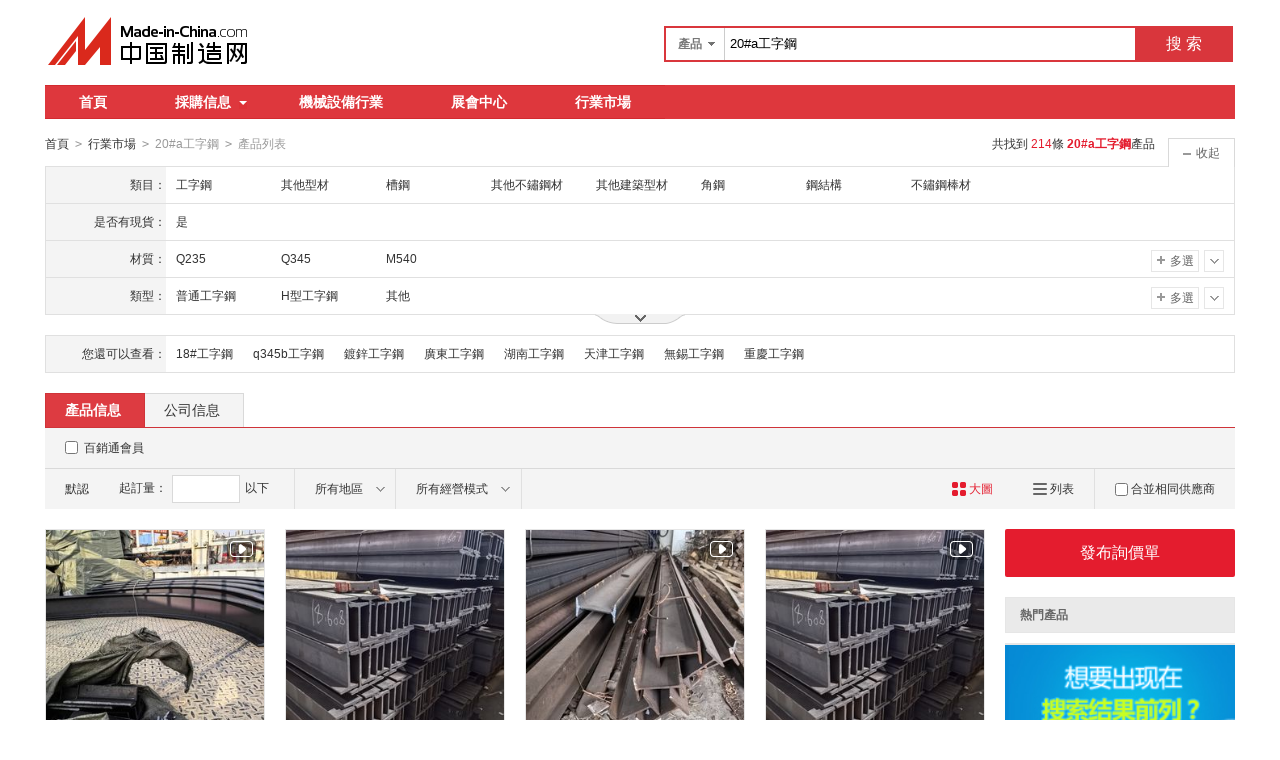

--- FILE ---
content_type: text/html;charset=GBK
request_url: https://big5.made-in-china.com/cp/20%23agzg-1.html
body_size: 26088
content:
<!doctype html>
<html>
 <head> 
  <meta charset="GBK"> 
  <title>【20#a工字鋼】20#a工字鋼價格_20#a工字鋼批發_20#a工字鋼廠家_中國制造網</title> 
  <meta name="Keywords" content="20#a工字鋼,20#a工字鋼價格,20#a工字鋼批發,20#a工字鋼廠家"> 
  <meta name="Description" content="20#a工字鋼採購批發信息快速查找。中國制造網爲您提供豐富的20#a工字鋼產品信息，方便您快速找到20#a工字鋼的價格，圖片，聯系方式等，購買20#a工字鋼及其相關產品就上中國制造網。"> 
  <meta http-equiv="mobile-agent" content="format=html5;url=https://3g.made-in-china.com/cp/20%23agzg-1.html"> 
  <meta http-equiv="Cache-Control" content="no-transform"> 
  <link rel="canonical" href="https://big5.made-in-china.com/cp/20%23agzg-1.html"> 
  <link rel="stylesheet" href="//s.cn.made-in-china.com/oldmiccn/stylemin/industry/prod_hunt_img-0a31a633.css"> 
  <script type="text/javascript" src="//s.cn.made-in-china.com/oldmiccn/script/respond/respond-9cccbcd9.js"></script> 
  <script type="text/javascript" src="//s.cn.made-in-china.com/oldmiccn/script/base/libNew-0ff851dc.js"></script> 
  <link href="//s.cn.made-in-china.com/respond/respond-proxy.html" id="respond-proxy" rel="respond-proxy"> 
  <link href="//cn.made-in-china.com/respond/respond.proxy.gif" id="respond-redirect" rel="respond-redirect"> 
  <script src="//cn.made-in-china.com/respond/respond.proxy.js"></script> 
 </head> 
 <body x="0"> 
  <div id="top_area"></div> 
  <input type="hidden" name="jsAppName" value="oldCn"> 
  <div class="qb-red"> 
   <div class="grid-wide header"> 
    <div class="logo-wrap"> 
     <a class="logo" href="/" title="中國制造網內貿站"> <img alt="中國制造網 專注電子商務 弘揚中國制造" src="/images/logo/logo_n_cn.png"></a> 
    </div> 
    <div class="search"> 
     <div class="search-bar"> 
      <form action="/productdirectory.do" method="get" name="searchForm" id="searchForm"> 
       <input type="hidden" name="subaction" value="hunt"> 
       <input type="hidden" name="mode" value="and"> 
       <input type="hidden" name="style" value="b"> 
       <input type="hidden" name="code" value="EEnxEJQbMJmm" id="code"> 
       <input type="hidden" name="comProvince" value="nolimit" id="comProvince"> 
       <input type="hidden" name="miccnsource" value="1"> 
       <input type="hidden" name="size" value="60"> 
       <div class="search-input"> 
        <div class="search-select" id="searchSelect"> 
         <span class="search-select-btn" id="dropSelected">產品</span> 
         <div class="drop-list" style="" id="dropDown"> 
          <ul class="search-select-list" id="dropDownLst"> 
           <li data-config="{&quot;action&quot;:&quot;/productdirectory.do&quot;,&quot;placeholder&quot;:&quot;輸入產品名稱&quot;,&quot;text&quot;:&quot;產品&quot;,&quot;searchtype&quot;:&quot;0&quot;}" style="display:none"><a href="javascript:void(0)">產品</a> </li> 
           <li data-config="{&quot;action&quot;:&quot;/companysearch.do&quot;,&quot;placeholder&quot;:&quot;輸入公司名稱&quot;,&quot;text&quot;:&quot;公司&quot;,&quot;searchtype&quot;:&quot;2&quot;}"><a href="javascript:void(0)">公司</a></li> 
           <li data-config="{&quot;action&quot;:&quot;https://caigou.cn.made-in-china.com/purchasings/miccn&quot;,&quot;placeholder&quot;:&quot;輸入求購信息&quot;,&quot;text&quot;:&quot;求購&quot;,&quot;searchtype&quot;:&quot;1&quot;}"><a href="javascript:void(0)">求購</a></li> 
          </ul> 
         </div> 
        </div> 
        <input type="text" value="20#a工字鋼" id="inputWord" name="word" placeholder="輸入產品名稱" class="search-keyword textsuggest" maxlength="30"> 
       </div> 
       <div class="search-btn"> 
        <button type="submit" id="searchBtn">搜 索</button> 
       </div> 
      </form> 
     </div> 
    </div> 
   </div> 
   <div class="wrap wrap-flex"> 
    <div class="nav"> 
     <ul class="nav-main js-nav"> 
      <li class="nav-item"><a href="/">首頁</a></li> 
      <li class="nav-item nav-purchase"> <a href="https://caigou.cn.made-in-china.com/xunjia-1.html" class="sub-item-hd" target="_blank">採購信息<b class="nav-item-arrow"></b></a> 
       <div class="sub-nav"> 
        <a href="https://caigou.cn.made-in-china.com/xunjia-1.html" target="_blank">詢價信息</a> 
        <span class="v-sep">|</span> 
        <a href="https://caigou.cn.made-in-china.com/zhaomu-1.html" target="_blank">招募信息</a> 
        <span class="v-sep">|</span> 
        <a href="https://caigou.cn.made-in-china.com/qiye.html" target="_blank">採購專場</a> 
       </div> </li> 
      <li class="nav-item"><a href="https://jixie.big5.made-in-china.com" target="_blank">機械設備行業</a></li> 
      <li class="nav-item"><a target="_blank" href="https://zhanhui.cn.made-in-china.com/fairs/">展會中心</a></li> 
      <li class="nav-item"> <a href="/shichang/" target="_blank">行業市場</a> </li> 
     </ul> 
    </div> 
   </div> 
   <!--批量發送聯系信--> 
   <div class="fix-msg js-fix-msg" style="display: none;"> 
    <div class="fix-msg-hd"> 
     <h3>批量發送聯系信</h3> 
    </div> 
    <div class="fix-msg-bd js-fix-msg-bd"> 
     <ul class="fix-msg-lst js-msg-lst"> 
     </ul> 
    </div> 
    <div class="fix-msg-ft"> 
     <button class="btn btn-m btn-primary mb10" type="button" id="batchSendMsg">批量發送(<span class="js-pic-num">0</span>)</button> 
     <a class="js-remove-all" href="javascript:void(0)">清空</a> 
    </div> 
   </div> 
   <div class="grid-wide"> 
    <div class="nav-crumb-wrap clear"> 
     <div class="nav-crumb js-catalog"> 
      <a href="/">首頁</a> 
      <b class="direct-arrow">&gt;</b> 
      <a href="/shichang/">行業市場</a> 
      <b class="direct-arrow">&gt;</b> 
      <span>20#a工字鋼</span> 
      <b class="direct-arrow">&gt;</b> 
      <span>產品列表</span> 
     </div> 
     <div class="search-total mr80" rel="nofollow">
       共找到
      <span class="red">214</span>條
      <h1 class="red js-catcode-name"><strong>20#a工字鋼</strong></h1>產品 
     </div> 
    </div> 
   </div> 
   <div class="grid-wide industry"> 
    <div class="filter filter-attr " id="propertySearch" data-level="" data-code=""> 
     <input type="hidden" id="oldPropertyValues" name="oldPropertyValues" value=""> 
     <div class="filter-panel"> 
      <dl class="filter-first"> 
       <dt>
        類目：
       </dt> 
       <dd class=""> 
        <ul class="filter-attr-lst one-lst-js"> 
         <li><label><span name="catSearch" data-param="JnMUgmEuiQxx">工字鋼</span></label></li> 
         <li><label><span name="catSearch" data-param="EJrpHxQucinm">其他型材</span></label></li> 
         <li><label><span name="catSearch" data-param="QVHTDJxCUmnE">槽鋼</span></label></li> 
         <li><label><span name="catSearch" data-param="mQopGnacKUxE">其他不鏽鋼材</span></label></li> 
         <li><label><span name="catSearch" data-param="nVmfDJxTiLnQ">其他建築型材</span></label></li> 
         <li><label><span name="catSearch" data-param="QcIAuxnEPJQm">角鋼</span></label></li> 
         <li><label><span name="catSearch" data-param="nhItBEQjWxmJ">鋼結構</span></label></li> 
         <li><label><span name="catSearch" data-param="mQMpDJEHNUnx">不鏽鋼棒材</span></label></li> 
        </ul> 
        <div class="switch-outer"> 
        </div> 
       </dd> 
      </dl> 
      <dl> 
       <dt>
        是否有現貨：
       </dt> 
       <dd class=""> 
        <ul class="filter-attr-lst one-lst-js"> 
         <li><label><input type="checkbox" name="checkMore" id="" class="chk" value="JnMUgmEuiQxx_JQxmWRjujEHo_VmAxUcyDsQlw"><span name="propertySearch" data-param="JnMUgmEuiQxx_JQxmWRjujEHo_VmAxUcyDsQlw">是</span></label></li> 
        </ul> 
        <div class="confirm"> 
         <span class="btn btn-s btn-info check-more-js">確定</span> 
         <span class="btn btn-s btn-default cancel-more-js">取消</span> 
        </div> 
        <div class="switch-outer"> 
        </div> 
       </dd> 
      </dl> 
      <dl> 
       <dt>
        材質：
       </dt> 
       <dd class=""> 
        <ul class="filter-attr-lst one-lst-js"> 
         <li><label><input type="checkbox" name="checkMore" id="" class="chk" value="JnMUgmEuiQxx_fxmEJdHADQIh_qnTQbHmEBJiM"><span name="propertySearch" data-param="JnMUgmEuiQxx_fxmEJdHADQIh_qnTQbHmEBJiM">Q235</span></label></li> 
         <li><label><input type="checkbox" name="checkMore" id="" class="chk" value="JnMUgmEuiQxx_fxmEJdHADQIh_qxtneVJMIQHb"><span name="propertySearch" data-param="JnMUgmEuiQxx_fxmEJdHADQIh_qxtneVJMIQHb">Q345</span></label></li> 
         <li><label><input type="checkbox" name="checkMore" id="" class="chk" value="JnMUgmEuiQxx_fxmEJdHADQIh_bntmeUEPjxio"><span name="propertySearch" data-param="JnMUgmEuiQxx_fxmEJdHADQIh_bntmeUEPjxio">M540</span></label></li> 
         <li class="more-property-js" style="display:none;"><label><input type="checkbox" name="checkMore" id="" class="chk" value="JnMUgmEuiQxx_fxmEJdHADQIh_exGQMbEvqJIo"><span name="propertySearch" data-param="JnMUgmEuiQxx_fxmEJdHADQIh_exGQMbEvqJIo">S55C</span></label></li> 
         <li class="more-property-js" style="display:none;"><label><input type="checkbox" name="checkMore" id="" class="chk" value="JnMUgmEuiQxx_fxmEJdHADQIh_WETJMvncIxDq"><span name="propertySearch" data-param="JnMUgmEuiQxx_fxmEJdHADQIh_WETJMvncIxDq">316.0</span></label></li> 
         <li class="more-property-js" style="display:none;"><label><input type="checkbox" name="checkMore" id="" class="chk" value="JnMUgmEuiQxx_fxmEJdHADQIh_MEtJeAxHjmio"><span name="propertySearch" data-param="JnMUgmEuiQxx_fxmEJdHADQIh_MEtJeAxHjmio">CCSB</span></label></li> 
         <li class="more-property-js" style="display:none;"><label><input type="checkbox" name="checkMore" id="" class="chk" value="JnMUgmEuiQxx_fxmEJdHADQIh_MQtJqPExomDb"><span name="propertySearch" data-param="JnMUgmEuiQxx_fxmEJdHADQIh_MQtJqPExomDb">Q195</span></label></li> 
         <li class="more-property-js" style="display:none;"><label><input type="checkbox" name="checkMore" id="" class="chk" value="JnMUgmEuiQxx_fxmEJdHADQIh_eEfQbJxuoniM"><span name="propertySearch" data-param="JnMUgmEuiQxx_fxmEJdHADQIh_eEfQbJxuoniM">CCSA</span></label></li> 
         <li class="more-property-js" style="display:none;"><label><input type="checkbox" name="checkMore" id="" class="chk" value="JnMUgmEuiQxx_fxmEJdHADQIh_cmTEMFxXsJDe"><span name="propertySearch" data-param="JnMUgmEuiQxx_fxmEJdHADQIh_cmTEMFxXsJDe">CCS</span></label></li> 
         <li class="more-property-js" style="display:none;"><label><input type="checkbox" name="checkMore" id="" class="chk" value="JnMUgmEuiQxx_fxmEJdHADQIh_VmAJeyncVQlb"><span name="propertySearch" data-param="JnMUgmEuiQxx_fxmEJdHADQIh_VmAJeyncVQlb">AH36</span></label></li> 
        </ul> 
        <div class="confirm"> 
         <span class="btn btn-s btn-info check-more-js">確定</span> 
         <span class="btn btn-s btn-default cancel-more-js">取消</span> 
        </div> 
        <div class="switch-outer"> 
         <span class="btn-switch btn-switch-fold  arrow-down-js"><i class="icon icon-arrow-down"></i></span> 
         <span class="btn-switch btn-switch-unfold arrow-up-js"><i class="icon icon-arrow-up"></i></span> 
         <span class="btn-switch btn-multi switch-property-js"><i class="icon icon-add-gray"></i>多選</span> 
        </div> 
       </dd> 
      </dl> 
      <dl> 
       <dt>
        類型：
       </dt> 
       <dd class=""> 
        <ul class="filter-attr-lst one-lst-js"> 
         <li><label><input type="checkbox" name="checkMore" id="" class="chk" value="JnMUgmEuiQxx_rJnmEQDTexik_exTJqSECsmDb"><span name="propertySearch" data-param="JnMUgmEuiQxx_rJnmEQDTexik_exTJqSECsmDb">普通工字鋼</span></label></li> 
         <li><label><input type="checkbox" name="checkMore" id="" class="chk" value="JnMUgmEuiQxx_rJnmEQDTexik_eEGJMZQosxHq"><span name="propertySearch" data-param="JnMUgmEuiQxx_rJnmEQDTexik_eEGJMZQosxHq">H型工字鋼</span></label></li> 
         <li><label><input type="checkbox" name="checkMore" id="" class="chk" value="JnMUgmEuiQxx_rJnmEQDTexik_LxGJsejosnIp"><span name="propertySearch" data-param="JnMUgmEuiQxx_rJnmEQDTexik_LxGJsejosnIp">其他</span></label></li> 
         <li class="more-property-js" style="display:none;"><label><input type="checkbox" name="checkMore" id="" class="chk" value="JnMUgmEuiQxx_rJnmEQDTexik_emGxbNJDVEHq"><span name="propertySearch" data-param="JnMUgmEuiQxx_rJnmEQDTexik_emGxbNJDVEHq">輕型工字鋼</span></label></li> 
        </ul> 
        <div class="confirm"> 
         <span class="btn btn-s btn-info check-more-js">確定</span> 
         <span class="btn btn-s btn-default cancel-more-js">取消</span> 
        </div> 
        <div class="switch-outer"> 
         <span class="btn-switch btn-switch-fold  arrow-down-js"><i class="icon icon-arrow-down"></i></span> 
         <span class="btn-switch btn-switch-unfold arrow-up-js"><i class="icon icon-arrow-up"></i></span> 
         <span class="btn-switch btn-multi switch-property-js"><i class="icon icon-add-gray"></i>多選</span> 
        </div> 
       </dd> 
      </dl> 
      <dl class="property-more-js" style="display:none;"> 
       <dt>
        用途：
       </dt> 
       <dd class=""> 
        <ul class="filter-attr-lst one-lst-js"> 
         <li><label><input type="checkbox" name="checkMore" id="" class="chk" value="JnMUgmEuiQxx_rExnJADCDQlV_vxfmbJQMmniq"><span name="propertySearch" data-param="JnMUgmEuiQxx_rExnJADCDQlV_vxfmbJQMmniq">建築結構</span></label></li> 
         <li><label><input type="checkbox" name="checkMore" id="" class="chk" value="JnMUgmEuiQxx_rExnJADCDQlV_BnGQoimxjJHb"><span name="propertySearch" data-param="JnMUgmEuiQxx_rExnJADCDQlV_BnGQoimxjJHb">機械</span></label></li> 
         <li><label><input type="checkbox" name="checkMore" id="" class="chk" value="JnMUgmEuiQxx_rExnJADCDQlV_vmTJoGQrBElq"><span name="propertySearch" data-param="JnMUgmEuiQxx_rExnJADCDQlV_vmTJoGQrBElq">橋樑</span></label></li> 
         <li class="more-property-js" style="display:none;"><label><input type="checkbox" name="checkMore" id="" class="chk" value="JnMUgmEuiQxx_rExnJADCDQlV_KJamoYQuFEib"><span name="propertySearch" data-param="JnMUgmEuiQxx_rExnJADCDQlV_KJamoYQuFEib">車輛</span></label></li> 
         <li class="more-property-js" style="display:none;"><label><input type="checkbox" name="checkMore" id="" class="chk" value="JnMUgmEuiQxx_rExnJADCDQlV_SxTEMLmJBQle"><span name="propertySearch" data-param="JnMUgmEuiQxx_rExnJADCDQlV_SxTEMLmJBQle">支架</span></label></li> 
        </ul> 
        <div class="confirm"> 
         <span class="btn btn-s btn-info check-more-js">確定</span> 
         <span class="btn btn-s btn-default cancel-more-js">取消</span> 
        </div> 
        <div class="switch-outer"> 
         <span class="btn-switch btn-switch-fold  arrow-down-js"><i class="icon icon-arrow-down"></i></span> 
         <span class="btn-switch btn-switch-unfold arrow-up-js"><i class="icon icon-arrow-up"></i></span> 
         <span class="btn-switch btn-multi switch-property-js"><i class="icon icon-add-gray"></i>多選</span> 
        </div> 
       </dd> 
      </dl> 
     </div> 
     <span class="filter-switch filter-switch-fold icon-add-js"><i class="icon icon-add-gray"></i>展開</span> 
     <span class="filter-switch filter-switch-unfold icon-plus-js"><i class="icon icon-plus-gray"></i>收起</span> 
     <!-- 更多 --> 
     <div class="filter-more"> 
      <!-- 切換顯示 --> 
      <span class="filter-more-arrow filter-more-js"></span> 
      <span class="filter-less-arrow filter-less-js"></span> 
     </div> 
    </div>
    <!-- 屬性篩選結束 --> 
    <div class="filter filter-rec"> 
     <div class="filter-panel"> 
      <dl> 
       <dt>
        您還可以查看：
       </dt> 
       <dd> 
        <ul class="filter-rec-lst"> 
         <li><a href="https://big5.made-in-china.com/cp/18%23gzg-1.html" title="18#工字鋼" class="suggestWord" target="_blank">18#工字鋼</a></li> 
         <li><a href="https://big5.made-in-china.com/cp/q345bgzg-1.html" title="q345b工字鋼" class="suggestWord" target="_blank">q345b工字鋼</a></li> 
         <li><a href="https://big5.made-in-china.com/market/dxgzg-1.html" title="鍍鋅工字鋼" class="suggestWord" target="_blank">鍍鋅工字鋼</a></li> 
         <li><a href="https://big5.made-in-china.com/cp/guangdonggzg-1.html" title="廣東工字鋼" class="suggestWord" target="_blank">廣東工字鋼</a></li> 
         <li><a href="https://big5.made-in-china.com/cp/hunangzg-1.html" title="湖南工字鋼" class="suggestWord" target="_blank">湖南工字鋼</a></li> 
         <li><a href="https://big5.made-in-china.com/cp/tianjingzg-1.html" title="天津工字鋼" class="suggestWord" target="_blank">天津工字鋼</a></li> 
         <li><a href="https://big5.made-in-china.com/cp/wuxigzg-1.html" title="無錫工字鋼" class="suggestWord" target="_blank">無錫工字鋼</a></li> 
         <li><a href="https://big5.made-in-china.com/cp/chongqinggzg-1.html" title="重慶工字鋼" class="suggestWord" target="_blank">重慶工字鋼</a></li> 
        </ul> 
       </dd> 
      </dl> 
     </div> 
    </div> 
    <div class="lst-hd"> 
     <ul class="lst-tab"> 
      <li class="active"><a href="javaScript:void(0);">產品信息</a></li> 
      <li><a href="javascript:submitSearchCompany();">公司信息</a></li> 
     </ul> 
    </div> 
    <!-- 列表過濾--> 
    <div class="lst-filter-wrap" id="multiFilterDiv" rel="nofollow"> 
     <div class="lst-filter clear js-lst-filter" style="border-bottom: 1px solid #d9d9d9"> 
      <div class="lst-item lst-cert" style="border-right: none;"> 
       <span class="cert-sign"> <input type="checkbox" class="chk" id="senior" name="senior"> <label for="senior">百銷通會員</label> </span>  
      </div> 
     </div> 
     <div class="lst-filter clear"> 
      <div class="lst-item fll lst-normal on" id="restoreSetting">
       默認
       <b></b>
      </div> 
      <div class="lst-item fll pro-moq-set"> 
       <div class="pop-set-box" id="numberTip"> 
        <span>起訂量：</span> 
        <input type="text" maxlength="11" id="qBegin" name="qBegin" value="" class="txt txt-short"> 
        <span>以下</span> 
        <div class="pop-set-ok"> 
         <button class="btn btn-s btn-primary" id="numberOK">確定</button> 
        </div> 
       </div> 
      </div> 
      <ul class="lst-item fll lst-drop-set"> 
       <li class="drop-mini drop-area" id="selectArea"> 
        <div class="drop-hd"> 
         <span class="drop-selected">所有地區</span> 
         <i class="icon icon-arrow-down"></i> 
        </div> 
        <div style="display: none;" class="drop-down" id="selectAreaList"> 
         <div class="drop-area-all"> 
          <span><span id="allArea">所有地區</span></span> 
         </div> 
         <ul class="area-lst"> 
          <li class="areaList"><span class="provinceSpan" data-province="Beijing,Tianjin,Heibei,Shanxi,InnerMongolia">華北</span></li> 
          <li class="areaList"><span class="provinceSpan" data-province="Shandong,Jiangsu,Anhui,Zhejiang,Fujian,Shanghai">華東</span></li> 
          <li class="areaList"><span class="provinceSpan" data-province="Hubei,Hunan,Henan,Jiangxi">華中</span></li> 
          <li class="areaList"><span class="provinceSpan" data-province="Guangdong,Guangxi,Hainan">華南</span></li> 
          <li class="areaList"><span class="provinceSpan" data-province="Sichuan,Yunnan,Guizhou,Tibet,Chongqing">西南</span> </li> 
          <li class="areaList"><span class="provinceSpan" data-province="Ningxia,Xinjiang,Qinghai,Shaanxi,Gansu">西北</span></li> 
         </ul> 
         <ul class="drop-area-lst"> 
          <li class="areaList" style="z-index:500"> <span data-province="Hebei" class="provinceSpan">河北 <b></b> </span> 
           <div style="display: none;" class="sub-area"> 
            <ul class="sub-area-lst"> 
             <li><span class="cityLi" data-province="Hebei" data-city="Hebei_Tangshan">唐山市</span></li> 
            </ul> 
           </div> </li> 
          <li class="areaList" style="z-index:490"> <span data-province="Shanxi" class="provinceSpan">山西 <b></b> </span> 
           <div style="display: none;" class="sub-area"> 
            <ul class="sub-area-lst"> 
             <li><span class="cityLi" data-province="Shanxi" data-city="Shanxi_Taiyuan">太原市</span></li> 
            </ul> 
           </div> </li> 
          <li class="areaList" style="z-index:480"> <span data-province="Shanghai" class="provinceSpan">上海 </span> </li> 
          <li class="areaList" style="z-index:470"> <span data-province="Jiangsu" class="provinceSpan">江蘇 <b></b> </span> 
           <div style="display: none;" class="sub-area"> 
            <ul class="sub-area-lst"> 
             <li><span class="cityLi" data-province="Jiangsu" data-city="Jiangsu_Xuzhou">徐州市</span></li> 
             <li><span class="cityLi" data-province="Jiangsu" data-city="Jiangsu_Suzhou">蘇州市</span></li> 
            </ul> 
           </div> </li> 
          <li class="areaList" style="z-index:460"> <span data-province="Shandong" class="provinceSpan">山東 <b></b> </span> 
           <div style="display: none;" class="sub-area"> 
            <ul class="sub-area-lst"> 
             <li><span class="cityLi" data-province="Shandong" data-city="Shandong_Jinan">濟南市</span></li> 
            </ul> 
           </div> </li> 
          <li class="areaList" style="z-index:450"> <span data-province="Hubei" class="provinceSpan">湖北 <b></b> </span> 
           <div style="display: none;" class="sub-area"> 
            <ul class="sub-area-lst"> 
             <li><span class="cityLi" data-province="Hubei" data-city="Hubei_Yichang">宜昌市</span></li> 
            </ul> 
           </div> </li> 
          <li class="areaList" style="z-index:440"> <span data-province="Guangdong" class="provinceSpan">廣東 <b></b> </span> 
           <div style="display: none;" class="sub-area"> 
            <ul class="sub-area-lst"> 
             <li><span class="cityLi" data-province="Guangdong" data-city="Guangdong_Foshan">佛山市</span></li> 
            </ul> 
           </div> </li> 
          <li class="areaList" style="z-index:430"> <span data-province="Chongqing" class="provinceSpan">重慶 </span> </li> 
          <li class="areaList" style="z-index:420"> <span data-province="Sichuan" class="provinceSpan">四川 <b></b> </span> 
           <div style="display: none;" class="sub-area"> 
            <ul class="sub-area-lst"> 
             <li><span class="cityLi" data-province="Sichuan" data-city="Sichuan_Chengdu">成都市</span></li> 
            </ul> 
           </div> </li> 
          <li class="areaList" style="z-index:410"> <span data-province="Yunnan" class="provinceSpan">雲南 <b></b> </span> 
           <div style="display: none;" class="sub-area"> 
            <ul class="sub-area-lst"> 
             <li><span class="cityLi" data-province="Yunnan" data-city="Yunnan_Kunming">昆明市</span></li> 
            </ul> 
           </div> </li> 
          <li class="areaList" style="z-index:400"> <span data-province="Shaanxi" class="provinceSpan">陝西 <b></b> </span> 
           <div style="display: none;" class="sub-area"> 
            <ul class="sub-area-lst"> 
             <li><span class="cityLi" data-province="Shaanxi" data-city="Shaanxi_Xian">西安市</span></li> 
            </ul> 
           </div> </li> 
         </ul> 
        </div> </li> 
      </ul> 
      <ul class="lst-item fll lst-drop-set"> 
       <li class="drop-mini drop-run" id="selectStyle"> 
        <div class="drop-hd" style="width: 110px"> 
         <span class="drop-selected">所有經營模式</span> 
         <i class="icon icon-arrow-down"></i> 
        </div> 
        <div class="drop-down" id="selectStyleList" style="display:none;"> 
         <ul class="drop-down-lst"> 
          <li><span id="allBusinessMode">所有經營模式</span></li> 
          <li><span class="businessModeLi" data-mode="1">生產制造</span></li> 
          <li><span class="businessModeLi" data-mode="2">貿易批發</span></li> 
         </ul> 
        </div> </li> 
      </ul> 
      <div class="search-float js-float-search" style="display:none;"> 
       <div class="search-input"> 
        <input type="text" class="search-keyword textsuggest js-float-search-text" value="20#a工字鋼"> 
       </div> 
       <div class="search-btn"> 
        <button id="floatSearchBtn">搜 索</button> 
       </div> 
      </div> 
      <div class="js-float-filter"> 
       <div class="lst-item flr" style="border-right:none;"> 
        <div class="sp-merger"> 
         <label><input type="checkbox" name="merge" id="merge" class="chk">合並相同供應商</label> 
        </div> 
       </div> 
       <div> 
        <a class="lst-item flr mode-lst" title="以列表方式顯示" id="listTable" view_data="1" rel="nofollow"> <i class="icon-prod icon-lst"></i> 列表 </a> 
       </div> 
       <div class="cur red"> 
        <a class="lst-item flr mode-win" title="以大圖方式顯示" id="bigPicTable" view_data="3" rel="nofollow" style="border-right:none;"> <i class="icon-prod icon-win"></i> 大圖 </a> 
       </div> 
      </div> 
     </div> 
    </div> 
    <!-- 皇冠排名 --> 
    <!-- 黃金排名結束 --> 
    <!-- toprank --> 
    <!-- 黃金排名結束 --> 
    <div class="main-flex"> 
     <div class="main"> 
      <ul class="prod-lst clear"> 
       <form method="get" action="/inquiry.do" target="_blank" id="inquiryForm"> 
        <input type="hidden" name="xcase" value="batchInquiry"> 
        <input type="hidden" name="sourceType" value="prod"> 
        <li class="prod-item js-prod-item js-sc-linkProd js-sc-expo" data-icon="1" data-comid="AerEusFCljWo" data-category="2006030000" data-proid="dMPJqowOLYHT" data-sc="prodId:dMPJqowOLYHT,comId:AerEusFCljWo,comName: 重慶灼光物資有限公司"> 
         <div class="prod-item-in"> 
          <div class="prod-pic"> 
           <i class="icon-video"></i> 
           <p class="chk js-chk"> <label for=""> <input type="checkbox" data-key="dMPJqowOLYHT" name="selectedId" value="dMPJqowOLYHT"> </label> </p> 
           <div class="sl-vam"> 
            <div class="sl-vam-outer"> 
             <div class="sl-vam-inner"> 
              <a href="https://big5.made-in-china.com/gongying/cqzgwz-dMPJqowOLYHT.html" target="_blank"> <img style="max-width:218px;max-height:218px" data-original="https://image.cn.made-in-china.com/cnimg/prod_cd533G3K6w4v/0/Q-B-重慶現貨-工字鋼國標_270x270.jpg" alt="Q355B 重慶現貨 工字鋼國標"> </a> 
             </div> 
            </div> 
           </div> 
          </div> 
          <!-- 鼠標放上顯示的內容 --> 
          <div class="prod-item-hide"> 
           <div class="price-hide clear"> 
            <span class="price price-def red ml10"> <strong>面議</strong> </span> 
           </div> 
           <div class="co-hide"> 
            <ul class="clear"> 
             <li> <span>會員注冊：</span> <a href="https://big5.made-in-china.com/showroom/cqzgwz-companyinfo.html" target="_blank" rel="nofollow">第 9 年</a> </li> 
             <li> <span>經營模式：</span> <a href="https://big5.made-in-china.com/showroom/cqzgwz-companyinfo.html" target="_blank" rel="nofollow">貿易批發</a> </li> 
             <li> <span>成立日期：</span> <a href="https://cqzgwz.cn.made-in-china.com/files-%E9%87%8D%E5%BA%86%E7%81%BC%E5%85%89%E7%89%A9%E8%B5%84%E6%9C%89%E9%99%90%E5%85%AC%E5%8F%B8.html" target="_blank" rel="nofollow">2016-03-24</a> </li> 
             <li> <span>供應產品：</span> <a href="https://big5.made-in-china.com/showroom/cqzgwz-product-list-1.html" target="_blank">4463 條</a> </li> 
            </ul> 
           </div> 
          </div> 
         </div> 
         <div class="prod-item-info"> 
          <div class="ope clear"> 
           <span class="price red">面議</span> 
          </div> 
          <div class="tit js-tit"> 
           <a href="https://big5.made-in-china.com/gongying/cqzgwz-dMPJqowOLYHT.html" target="_blank" class="pro-name" title="Q355B 重慶現貨 工字鋼國標">Q355B 重慶現貨 <em>工字鋼</em>國標</a> 
          </div> 
          <div class="co-info clear"> 
           <a href="https://cqzgwz.cn.made-in-china.com" target="_blank" class="co-name  company-name-js" title="重慶灼光物資有限公司">重慶灼光物資有限公司</a> 
           <div class="cert-sign"> 
            <a class="icon icon-senior" title="百銷通高級版會員" href="https://cqzgwz.cn.made-in-china.com" target="_blank" rel="nofollow"> </a> 
            <a class="icon icon-id" title="已通過工商注冊信息真實性核實" href="https://cqzgwz.cn.made-in-china.com/files-%E9%87%8D%E5%BA%86%E7%81%BC%E5%85%89%E7%89%A9%E8%B5%84%E6%9C%89%E9%99%90%E5%85%AC%E5%8F%B8.html" target="_blank" rel="nofollow"></a> 
           </div> 
          </div> 
         </div> 
         <div class="prod-item-contact"> 
          <div class="msg"> 
           <span class="icon icon-tm" name="tmLogo" data-comid="AerEusFCljWo_00" data-prodid="dMPJqowOLYHT" data-source="prodimg_list" data-url="https://webim.trademessenger.com/tm-new/assets/webtm/webtm.html?data=[base64]" title="點此可直接與對方在線諮詢產品、交流洽談"></span> 
           <a class="icon icon-email js-source" href="https://big5.made-in-china.com/sendInquiry/prod_dMPJqowOLYHT_AerEusFCljWo.html" target="_blank" rel="nofollow"> </a> 
          </div> 
          <span class="gray-light" title="重慶市">重慶市</span> 
         </div> </li> 
        <li class="prod-item js-prod-item js-sc-linkProd js-sc-expo" data-icon="0" data-comid="AerEusFCljWo" data-category="2006030000" data-proid="aXKmrvhAXcWB" data-sc="prodId:aXKmrvhAXcWB,comId:AerEusFCljWo,comName: 重慶灼光物資有限公司"> 
         <div class="prod-item-in"> 
          <div class="prod-pic"> 
           <p class="chk js-chk"> <label for=""> <input type="checkbox" data-key="aXKmrvhAXcWB" name="selectedId" value="aXKmrvhAXcWB"> </label> </p> 
           <div class="sl-vam"> 
            <div class="sl-vam-outer"> 
             <div class="sl-vam-inner"> 
              <a href="https://big5.made-in-china.com/gongying/cqzgwz-aXKmrvhAXcWB.html" target="_blank"> <img style="max-width:218px;max-height:218px" data-original="https://image.cn.made-in-china.com/cnimg/prod_cZ3zf5dn5W4n/0/重慶Q-C國標工字鋼現貨_270x270.jpg" alt="重慶Q355C國標工字鋼現貨"> </a> 
             </div> 
            </div> 
           </div> 
          </div> 
          <!-- 鼠標放上顯示的內容 --> 
          <div class="prod-item-hide"> 
           <div class="price-hide clear"> 
            <span class="price price-def red ml10"> <strong>面議</strong> </span> 
           </div> 
           <div class="co-hide"> 
            <ul class="clear"> 
             <li> <span>會員注冊：</span> <a href="https://big5.made-in-china.com/showroom/cqzgwz-companyinfo.html" target="_blank" rel="nofollow">第 9 年</a> </li> 
             <li> <span>經營模式：</span> <a href="https://big5.made-in-china.com/showroom/cqzgwz-companyinfo.html" target="_blank" rel="nofollow">貿易批發</a> </li> 
             <li> <span>成立日期：</span> <a href="https://cqzgwz.cn.made-in-china.com/files-%E9%87%8D%E5%BA%86%E7%81%BC%E5%85%89%E7%89%A9%E8%B5%84%E6%9C%89%E9%99%90%E5%85%AC%E5%8F%B8.html" target="_blank" rel="nofollow">2016-03-24</a> </li> 
             <li> <span>供應產品：</span> <a href="https://big5.made-in-china.com/showroom/cqzgwz-product-list-1.html" target="_blank">4463 條</a> </li> 
            </ul> 
           </div> 
          </div> 
         </div> 
         <div class="prod-item-info"> 
          <div class="ope clear"> 
           <span class="price red">面議</span> 
          </div> 
          <div class="tit js-tit"> 
           <a href="https://big5.made-in-china.com/gongying/cqzgwz-aXKmrvhAXcWB.html" target="_blank" class="pro-name" title="重慶Q355C國標工字鋼現貨">重慶Q355C國標<em>工字鋼</em>現貨</a> 
          </div> 
          <div class="co-info clear"> 
           <a href="https://cqzgwz.cn.made-in-china.com" target="_blank" class="co-name  company-name-js" title="重慶灼光物資有限公司">重慶灼光物資有限公司</a> 
           <div class="cert-sign"> 
            <a class="icon icon-senior" title="百銷通高級版會員" href="https://cqzgwz.cn.made-in-china.com" target="_blank" rel="nofollow"> </a> 
            <a class="icon icon-id" title="已通過工商注冊信息真實性核實" href="https://cqzgwz.cn.made-in-china.com/files-%E9%87%8D%E5%BA%86%E7%81%BC%E5%85%89%E7%89%A9%E8%B5%84%E6%9C%89%E9%99%90%E5%85%AC%E5%8F%B8.html" target="_blank" rel="nofollow"></a> 
           </div> 
          </div> 
         </div> 
         <div class="prod-item-contact"> 
          <div class="msg"> 
           <span class="icon icon-tm" name="tmLogo" data-comid="AerEusFCljWo_00" data-prodid="aXKmrvhAXcWB" data-source="prodimg_list" data-url="https://webim.trademessenger.com/tm-new/assets/webtm/webtm.html?data=[base64]" title="點此可直接與對方在線諮詢產品、交流洽談"></span> 
           <a class="icon icon-email js-source" href="https://big5.made-in-china.com/sendInquiry/prod_aXKmrvhAXcWB_AerEusFCljWo.html" target="_blank" rel="nofollow"> </a> 
          </div> 
          <span class="gray-light" title="重慶市">重慶市</span> 
         </div> </li> 
        <li class="prod-item js-prod-item js-sc-linkProd js-sc-expo" data-icon="1" data-comid="AerEusFCljWo" data-category="2006030000" data-proid="nXKmqYbdZWVp" data-sc="prodId:nXKmqYbdZWVp,comId:AerEusFCljWo,comName: 重慶灼光物資有限公司"> 
         <div class="prod-item-in"> 
          <div class="prod-pic"> 
           <i class="icon-video"></i> 
           <p class="chk js-chk"> <label for=""> <input type="checkbox" data-key="nXKmqYbdZWVp" name="selectedId" value="nXKmqYbdZWVp"> </label> </p> 
           <div class="sl-vam"> 
            <div class="sl-vam-outer"> 
             <div class="sl-vam-inner"> 
              <a href="https://big5.made-in-china.com/gongying/cqzgwz-nXKmqYbdZWVp.html" target="_blank"> <img style="max-width:218px;max-height:218px" data-original="https://image.cn.made-in-china.com/cnimg/prod_6Z9z0z7X34e2/0/鋼樑Q-B熱軋槽鋼工字鋼重慶現貨_270x270.jpg" alt="400*200鋼樑Q235B熱軋槽鋼工字鋼重慶現貨"> </a> 
             </div> 
            </div> 
           </div> 
          </div> 
          <!-- 鼠標放上顯示的內容 --> 
          <div class="prod-item-hide"> 
           <div class="price-hide clear"> 
            <span class="price price-def red ml10"> <strong>面議</strong> </span> 
           </div> 
           <div class="co-hide"> 
            <ul class="clear"> 
             <li> <span>會員注冊：</span> <a href="https://big5.made-in-china.com/showroom/cqzgwz-companyinfo.html" target="_blank" rel="nofollow">第 9 年</a> </li> 
             <li> <span>經營模式：</span> <a href="https://big5.made-in-china.com/showroom/cqzgwz-companyinfo.html" target="_blank" rel="nofollow">貿易批發</a> </li> 
             <li> <span>成立日期：</span> <a href="https://cqzgwz.cn.made-in-china.com/files-%E9%87%8D%E5%BA%86%E7%81%BC%E5%85%89%E7%89%A9%E8%B5%84%E6%9C%89%E9%99%90%E5%85%AC%E5%8F%B8.html" target="_blank" rel="nofollow">2016-03-24</a> </li> 
             <li> <span>供應產品：</span> <a href="https://big5.made-in-china.com/showroom/cqzgwz-product-list-1.html" target="_blank">4463 條</a> </li> 
            </ul> 
           </div> 
          </div> 
         </div> 
         <div class="prod-item-info"> 
          <div class="ope clear"> 
           <span class="price red">面議</span> 
          </div> 
          <div class="tit js-tit"> 
           <a href="https://big5.made-in-china.com/gongying/cqzgwz-nXKmqYbdZWVp.html" target="_blank" class="pro-name" title="400*200鋼樑Q235B熱軋槽鋼工字鋼重慶現貨">400*<em>20</em>0鋼樑Q235B熱軋槽鋼<em>工字鋼</em>重慶現貨</a> 
          </div> 
          <div class="co-info clear"> 
           <a href="https://cqzgwz.cn.made-in-china.com" target="_blank" class="co-name  company-name-js" title="重慶灼光物資有限公司">重慶灼光物資有限公司</a> 
           <div class="cert-sign"> 
            <a class="icon icon-senior" title="百銷通高級版會員" href="https://cqzgwz.cn.made-in-china.com" target="_blank" rel="nofollow"> </a> 
            <a class="icon icon-id" title="已通過工商注冊信息真實性核實" href="https://cqzgwz.cn.made-in-china.com/files-%E9%87%8D%E5%BA%86%E7%81%BC%E5%85%89%E7%89%A9%E8%B5%84%E6%9C%89%E9%99%90%E5%85%AC%E5%8F%B8.html" target="_blank" rel="nofollow"></a> 
           </div> 
          </div> 
         </div> 
         <div class="prod-item-contact"> 
          <div class="msg"> 
           <span class="icon icon-tm" name="tmLogo" data-comid="AerEusFCljWo_00" data-prodid="nXKmqYbdZWVp" data-source="prodimg_list" data-url="https://webim.trademessenger.com/tm-new/assets/webtm/webtm.html?data=[base64]" title="點此可直接與對方在線諮詢產品、交流洽談"></span> 
           <a class="icon icon-email js-source" href="https://big5.made-in-china.com/sendInquiry/prod_nXKmqYbdZWVp_AerEusFCljWo.html" target="_blank" rel="nofollow"> </a> 
          </div> 
          <span class="gray-light" title="重慶市">重慶市</span> 
         </div> </li> 
        <li class="prod-item js-prod-item js-sc-linkProd js-sc-expo" data-icon="1" data-comid="AerEusFCljWo" data-category="2006030000" data-proid="LXSnDkvcrhWq" data-sc="prodId:LXSnDkvcrhWq,comId:AerEusFCljWo,comName: 重慶灼光物資有限公司"> 
         <div class="prod-item-in"> 
          <div class="prod-pic"> 
           <i class="icon-video"></i> 
           <p class="chk js-chk"> <label for=""> <input type="checkbox" data-key="LXSnDkvcrhWq" name="selectedId" value="LXSnDkvcrhWq"> </label> </p> 
           <div class="sl-vam"> 
            <div class="sl-vam-outer"> 
             <div class="sl-vam-inner"> 
              <a href="https://big5.made-in-china.com/gongying/cqzgwz-LXSnDkvcrhWq.html" target="_blank"> <img style="max-width:218px;max-height:218px" data-original="https://image.cn.made-in-china.com/cnimg/prod_aZ5z06aM4SeW/0/重慶Q-B工字鋼現貨鍍鋅工字鋼供應商_270x270.jpg" alt="重慶Q235B工字鋼現貨鍍鋅工字鋼供應商"> </a> 
             </div> 
            </div> 
           </div> 
          </div> 
          <!-- 鼠標放上顯示的內容 --> 
          <div class="prod-item-hide"> 
           <div class="price-hide clear"> 
            <span class="price price-def red ml10"> <strong>面議</strong> </span> 
           </div> 
           <div class="co-hide"> 
            <ul class="clear"> 
             <li> <span>會員注冊：</span> <a href="https://big5.made-in-china.com/showroom/cqzgwz-companyinfo.html" target="_blank" rel="nofollow">第 9 年</a> </li> 
             <li> <span>經營模式：</span> <a href="https://big5.made-in-china.com/showroom/cqzgwz-companyinfo.html" target="_blank" rel="nofollow">貿易批發</a> </li> 
             <li> <span>成立日期：</span> <a href="https://cqzgwz.cn.made-in-china.com/files-%E9%87%8D%E5%BA%86%E7%81%BC%E5%85%89%E7%89%A9%E8%B5%84%E6%9C%89%E9%99%90%E5%85%AC%E5%8F%B8.html" target="_blank" rel="nofollow">2016-03-24</a> </li> 
             <li> <span>供應產品：</span> <a href="https://big5.made-in-china.com/showroom/cqzgwz-product-list-1.html" target="_blank">4463 條</a> </li> 
            </ul> 
           </div> 
          </div> 
         </div> 
         <div class="prod-item-info"> 
          <div class="ope clear"> 
           <span class="price red">面議</span> 
          </div> 
          <div class="tit js-tit"> 
           <a href="https://big5.made-in-china.com/gongying/cqzgwz-LXSnDkvcrhWq.html" target="_blank" class="pro-name" title="重慶Q235B工字鋼現貨鍍鋅工字鋼供應商">重慶Q235B<em>工字鋼</em>現貨鍍鋅<em>工字鋼</em>供應商</a> 
          </div> 
          <div class="co-info clear"> 
           <a href="https://cqzgwz.cn.made-in-china.com" target="_blank" class="co-name  company-name-js" title="重慶灼光物資有限公司">重慶灼光物資有限公司</a> 
           <div class="cert-sign"> 
            <a class="icon icon-senior" title="百銷通高級版會員" href="https://cqzgwz.cn.made-in-china.com" target="_blank" rel="nofollow"> </a> 
            <a class="icon icon-id" title="已通過工商注冊信息真實性核實" href="https://cqzgwz.cn.made-in-china.com/files-%E9%87%8D%E5%BA%86%E7%81%BC%E5%85%89%E7%89%A9%E8%B5%84%E6%9C%89%E9%99%90%E5%85%AC%E5%8F%B8.html" target="_blank" rel="nofollow"></a> 
           </div> 
          </div> 
         </div> 
         <div class="prod-item-contact"> 
          <div class="msg"> 
           <span class="icon icon-tm" name="tmLogo" data-comid="AerEusFCljWo_00" data-prodid="LXSnDkvcrhWq" data-source="prodimg_list" data-url="https://webim.trademessenger.com/tm-new/assets/webtm/webtm.html?data=[base64]" title="點此可直接與對方在線諮詢產品、交流洽談"></span> 
           <a class="icon icon-email js-source" href="https://big5.made-in-china.com/sendInquiry/prod_LXSnDkvcrhWq_AerEusFCljWo.html" target="_blank" rel="nofollow"> </a> 
          </div> 
          <span class="gray-light" title="重慶市">重慶市</span> 
         </div> </li> 
        <li class="prod-item js-prod-item js-sc-linkProd js-sc-expo" data-icon="1" data-comid="AerEusFCljWo" data-category="2006030000" data-proid="uXvxIjSyyhce" data-sc="prodId:uXvxIjSyyhce,comId:AerEusFCljWo,comName: 重慶灼光物資有限公司"> 
         <div class="prod-item-in"> 
          <div class="prod-pic"> 
           <i class="icon-video"></i> 
           <p class="chk js-chk"> <label for=""> <input type="checkbox" data-key="uXvxIjSyyhce" name="selectedId" value="uXvxIjSyyhce"> </label> </p> 
           <div class="sl-vam"> 
            <div class="sl-vam-outer"> 
             <div class="sl-vam-inner"> 
              <a href="https://big5.made-in-china.com/gongying/cqzgwz-uXvxIjSyyhce.html" target="_blank"> <img style="max-width:218px;max-height:218px" data-original="https://image.cn.made-in-china.com/cnimg/prod_6Zczb60M9gdw/0/重慶鋼結構建築H型鋼熱鍍鋅工字鋼現貨_270x270.jpg" alt="重慶鋼結構建築H型鋼熱鍍鋅工字鋼現貨"> </a> 
             </div> 
            </div> 
           </div> 
          </div> 
          <!-- 鼠標放上顯示的內容 --> 
          <div class="prod-item-hide"> 
           <div class="price-hide clear"> 
            <span class="price price-def red ml10"> <strong>面議</strong> </span> 
           </div> 
           <div class="co-hide"> 
            <ul class="clear"> 
             <li> <span>會員注冊：</span> <a href="https://big5.made-in-china.com/showroom/cqzgwz-companyinfo.html" target="_blank" rel="nofollow">第 9 年</a> </li> 
             <li> <span>經營模式：</span> <a href="https://big5.made-in-china.com/showroom/cqzgwz-companyinfo.html" target="_blank" rel="nofollow">貿易批發</a> </li> 
             <li> <span>成立日期：</span> <a href="https://cqzgwz.cn.made-in-china.com/files-%E9%87%8D%E5%BA%86%E7%81%BC%E5%85%89%E7%89%A9%E8%B5%84%E6%9C%89%E9%99%90%E5%85%AC%E5%8F%B8.html" target="_blank" rel="nofollow">2016-03-24</a> </li> 
             <li> <span>供應產品：</span> <a href="https://big5.made-in-china.com/showroom/cqzgwz-product-list-1.html" target="_blank">4463 條</a> </li> 
            </ul> 
           </div> 
          </div> 
         </div> 
         <div class="prod-item-info"> 
          <div class="ope clear"> 
           <span class="price red">面議</span> 
          </div> 
          <div class="tit js-tit"> 
           <a href="https://big5.made-in-china.com/gongying/cqzgwz-uXvxIjSyyhce.html" target="_blank" class="pro-name" title="重慶鋼結構建築H型鋼熱鍍鋅工字鋼現貨">重慶鋼結構建築H型鋼熱鍍鋅<em>工字鋼</em>現貨</a> 
          </div> 
          <div class="co-info clear"> 
           <a href="https://cqzgwz.cn.made-in-china.com" target="_blank" class="co-name  company-name-js" title="重慶灼光物資有限公司">重慶灼光物資有限公司</a> 
           <div class="cert-sign"> 
            <a class="icon icon-senior" title="百銷通高級版會員" href="https://cqzgwz.cn.made-in-china.com" target="_blank" rel="nofollow"> </a> 
            <a class="icon icon-id" title="已通過工商注冊信息真實性核實" href="https://cqzgwz.cn.made-in-china.com/files-%E9%87%8D%E5%BA%86%E7%81%BC%E5%85%89%E7%89%A9%E8%B5%84%E6%9C%89%E9%99%90%E5%85%AC%E5%8F%B8.html" target="_blank" rel="nofollow"></a> 
           </div> 
          </div> 
         </div> 
         <div class="prod-item-contact"> 
          <div class="msg"> 
           <span class="icon icon-tm" name="tmLogo" data-comid="AerEusFCljWo_00" data-prodid="uXvxIjSyyhce" data-source="prodimg_list" data-url="https://webim.trademessenger.com/tm-new/assets/webtm/webtm.html?data=[base64]" title="點此可直接與對方在線諮詢產品、交流洽談"></span> 
           <a class="icon icon-email js-source" href="https://big5.made-in-china.com/sendInquiry/prod_uXvxIjSyyhce_AerEusFCljWo.html" target="_blank" rel="nofollow"> </a> 
          </div> 
          <span class="gray-light" title="重慶市">重慶市</span> 
         </div> </li> 
        <li class="prod-item js-prod-item js-sc-linkProd js-sc-expo" data-icon="1" data-comid="AerEusFCljWo" data-category="2006030000" data-proid="iKvQIGXDnkWq" data-sc="prodId:iKvQIGXDnkWq,comId:AerEusFCljWo,comName: 重慶灼光物資有限公司"> 
         <div class="prod-item-in"> 
          <div class="prod-pic"> 
           <i class="icon-video"></i> 
           <p class="chk js-chk"> <label for=""> <input type="checkbox" data-key="iKvQIGXDnkWq" name="selectedId" value="iKvQIGXDnkWq"> </label> </p> 
           <div class="sl-vam"> 
            <div class="sl-vam-outer"> 
             <div class="sl-vam-inner"> 
              <a href="https://big5.made-in-china.com/gongying/cqzgwz-iKvQIGXDnkWq.html" target="_blank"> <img style="max-width:218px;max-height:218px" data-original="https://image.cn.made-in-china.com/cnimg/prod_cZ9zb67M3Y0y/0/重慶Q-C耐低溫工字鋼現貨_270x270.jpg" alt="重慶Q355C耐低溫工字鋼現貨"> </a> 
             </div> 
            </div> 
           </div> 
          </div> 
          <!-- 鼠標放上顯示的內容 --> 
          <div class="prod-item-hide"> 
           <div class="price-hide clear"> 
            <span class="price price-def red ml10"> <strong>面議</strong> </span> 
           </div> 
           <div class="co-hide"> 
            <ul class="clear"> 
             <li> <span>會員注冊：</span> <a href="https://big5.made-in-china.com/showroom/cqzgwz-companyinfo.html" target="_blank" rel="nofollow">第 9 年</a> </li> 
             <li> <span>經營模式：</span> <a href="https://big5.made-in-china.com/showroom/cqzgwz-companyinfo.html" target="_blank" rel="nofollow">貿易批發</a> </li> 
             <li> <span>成立日期：</span> <a href="https://cqzgwz.cn.made-in-china.com/files-%E9%87%8D%E5%BA%86%E7%81%BC%E5%85%89%E7%89%A9%E8%B5%84%E6%9C%89%E9%99%90%E5%85%AC%E5%8F%B8.html" target="_blank" rel="nofollow">2016-03-24</a> </li> 
             <li> <span>供應產品：</span> <a href="https://big5.made-in-china.com/showroom/cqzgwz-product-list-1.html" target="_blank">4463 條</a> </li> 
            </ul> 
           </div> 
          </div> 
         </div> 
         <div class="prod-item-info"> 
          <div class="ope clear"> 
           <span class="price red">面議</span> 
          </div> 
          <div class="tit js-tit"> 
           <a href="https://big5.made-in-china.com/gongying/cqzgwz-iKvQIGXDnkWq.html" target="_blank" class="pro-name" title="重慶Q355C耐低溫工字鋼現貨">重慶Q355C耐低溫<em>工字鋼</em>現貨</a> 
          </div> 
          <div class="co-info clear"> 
           <a href="https://cqzgwz.cn.made-in-china.com" target="_blank" class="co-name  company-name-js" title="重慶灼光物資有限公司">重慶灼光物資有限公司</a> 
           <div class="cert-sign"> 
            <a class="icon icon-senior" title="百銷通高級版會員" href="https://cqzgwz.cn.made-in-china.com" target="_blank" rel="nofollow"> </a> 
            <a class="icon icon-id" title="已通過工商注冊信息真實性核實" href="https://cqzgwz.cn.made-in-china.com/files-%E9%87%8D%E5%BA%86%E7%81%BC%E5%85%89%E7%89%A9%E8%B5%84%E6%9C%89%E9%99%90%E5%85%AC%E5%8F%B8.html" target="_blank" rel="nofollow"></a> 
           </div> 
          </div> 
         </div> 
         <div class="prod-item-contact"> 
          <div class="msg"> 
           <span class="icon icon-tm" name="tmLogo" data-comid="AerEusFCljWo_00" data-prodid="iKvQIGXDnkWq" data-source="prodimg_list" data-url="https://webim.trademessenger.com/tm-new/assets/webtm/webtm.html?data=[base64]" title="點此可直接與對方在線諮詢產品、交流洽談"></span> 
           <a class="icon icon-email js-source" href="https://big5.made-in-china.com/sendInquiry/prod_iKvQIGXDnkWq_AerEusFCljWo.html" target="_blank" rel="nofollow"> </a> 
          </div> 
          <span class="gray-light" title="重慶市">重慶市</span> 
         </div> </li> 
        <li class="prod-item js-prod-item js-sc-linkProd js-sc-expo" data-icon="0" data-comid="OekxnHIVOpYr" data-category="1504030000" data-proid="sBXmbcNJEErO" data-sc="prodId:sBXmbcNJEErO,comId:OekxnHIVOpYr,comName: 徐州展望金屬材料有限公司"> 
         <div class="prod-item-in"> 
          <div class="prod-pic"> 
           <p class="chk js-chk"> <label for=""> <input type="checkbox" data-key="sBXmbcNJEErO" name="selectedId" value="sBXmbcNJEErO"> </label> </p> 
           <div class="sl-vam"> 
            <div class="sl-vam-outer"> 
             <div class="sl-vam-inner"> 
              <a href="https://big5.made-in-china.com/gongying/xuzhouzhanwang-sBXmbcNJEErO.html" target="_blank"> <img style="max-width:218px;max-height:218px" data-original="https://image.cn.made-in-china.com/cnimg/prod_cdeMdV0Zbw65/0/徐州角鋼槽鋼工字鋼_270x270.jpg" alt="徐州角鋼槽鋼工字鋼"> </a> 
             </div> 
            </div> 
           </div> 
          </div> 
          <!-- 鼠標放上顯示的內容 --> 
          <div class="prod-item-hide"> 
           <div class="price-hide clear"> 
            <span class="price price-def red ml10"> <strong>面議</strong> </span> 
           </div> 
           <div class="co-hide"> 
            <ul class="clear"> 
             <li> <span>會員注冊：</span> <a href="https://big5.made-in-china.com/showroom/xuzhouzhanwang-companyinfo.html" target="_blank" rel="nofollow">第 18 年</a> </li> 
             <li> <span>經營模式：</span> <a href="https://big5.made-in-china.com/showroom/xuzhouzhanwang-companyinfo.html" target="_blank" rel="nofollow">貿易批發</a> </li> 
             <li> <span>成立日期：</span> <a href="https://xuzhouzhanwang.cn.made-in-china.com/files-%E5%BE%90%E5%B7%9E%E5%B1%95%E6%9C%9B%E9%87%91%E5%B1%9E%E6%9D%90%E6%96%99%E6%9C%89%E9%99%90%E5%85%AC%E5%8F%B8.html" target="_blank" rel="nofollow">2009-06-23</a> </li> 
             <li> <span>供應產品：</span> <a href="https://big5.made-in-china.com/showroom/xuzhouzhanwang-product-list-1.html" target="_blank">46 條</a> </li> 
            </ul> 
           </div> 
          </div> 
         </div> 
         <div class="prod-item-info"> 
          <div class="ope clear"> 
           <span class="price red">面議</span> 
          </div> 
          <div class="tit js-tit"> 
           <a href="https://big5.made-in-china.com/gongying/xuzhouzhanwang-sBXmbcNJEErO.html" target="_blank" class="pro-name" title="徐州角鋼槽鋼工字鋼">徐州角鋼槽鋼<em>工字鋼</em></a> 
          </div> 
          <div class="co-info clear"> 
           <a href="https://xuzhouzhanwang.cn.made-in-china.com" target="_blank" class="co-name  company-name-js" title="徐州展望金屬材料有限公司">徐州展望金屬材料有限公司</a> 
           <div class="cert-sign"> 
            <a class="icon icon-id" title="已通過工商注冊信息真實性核實" href="https://xuzhouzhanwang.cn.made-in-china.com/files-%E5%BE%90%E5%B7%9E%E5%B1%95%E6%9C%9B%E9%87%91%E5%B1%9E%E6%9D%90%E6%96%99%E6%9C%89%E9%99%90%E5%85%AC%E5%8F%B8.html" target="_blank" rel="nofollow"></a> 
           </div> 
          </div> 
         </div> 
         <div class="prod-item-contact"> 
          <div class="msg"> 
           <span class="icon icon-tm" name="tmLogo" data-comid="OekxnHIVOpYr_00" data-prodid="sBXmbcNJEErO" data-source="prodimg_list" data-url="https://webim.trademessenger.com/tm-new/assets/webtm/webtm.html?data=[base64]" title="點此可直接與對方在線諮詢產品、交流洽談"></span> 
           <a class="icon icon-email js-source" href="https://big5.made-in-china.com/sendInquiry/prod_sBXmbcNJEErO_OekxnHIVOpYr.html" target="_blank" rel="nofollow"> </a> 
          </div> 
          <span class="gray-light" title="江蘇省 徐州市">江蘇省 徐州市</span> 
         </div> </li> 
        <li class="prod-item js-prod-item js-sc-linkProd js-sc-expo" data-icon="0" data-comid="beRxMOmynNhJ" data-category="2026110000" data-proid="kvSmeKHjycVM" data-sc="prodId:kvSmeKHjycVM,comId:beRxMOmynNhJ,comName: 西安卓潤鋼業有限公司"> 
         <div class="prod-item-in"> 
          <div class="prod-pic"> 
           <p class="chk js-chk"> <label for=""> <input type="checkbox" data-key="kvSmeKHjycVM" name="selectedId" value="kvSmeKHjycVM"> </label> </p> 
           <div class="sl-vam"> 
            <div class="sl-vam-outer"> 
             <div class="sl-vam-inner"> 
              <a href="https://big5.made-in-china.com/gongying/13338783970-kvSmeKHjycVM.html" target="_blank"> <img style="max-width:218px;max-height:218px" data-original="https://image.cn.made-in-china.com/cnimg/prod_9Z9zfrdcbm7t/0/西安-Cr-Ni-不鏽鋼工字鋼_270x270.jpg" alt="西安304/06Cr19Ni10不鏽鋼工字鋼"> </a> 
             </div> 
            </div> 
           </div> 
          </div> 
          <!-- 鼠標放上顯示的內容 --> 
          <div class="prod-item-hide"> 
           <div class="price-hide clear"> 
            <span class="price price-def red ml10"> <strong>面議</strong> </span> 
           </div> 
           <div class="co-hide"> 
            <ul class="clear"> 
             <li> <span>會員注冊：</span> <a href="https://big5.made-in-china.com/showroom/13338783970-companyinfo.html" target="_blank" rel="nofollow">第 9 年</a> </li> 
             <li> <span>經營模式：</span> <a href="https://big5.made-in-china.com/showroom/13338783970-companyinfo.html" target="_blank" rel="nofollow">貿易批發</a> </li> 
             <li> <span>成立日期：</span> <a href="https://13338783970.cn.made-in-china.com/files-%E8%A5%BF%E5%AE%89%E5%8D%93%E6%B6%A6%E9%92%A2%E4%B8%9A%E6%9C%89%E9%99%90%E5%85%AC%E5%8F%B8.html" target="_blank" rel="nofollow">2017-11-13</a> </li> 
             <li> <span>供應產品：</span> <a href="https://big5.made-in-china.com/showroom/13338783970-product-list-1.html" target="_blank">50 條</a> </li> 
            </ul> 
           </div> 
          </div> 
         </div> 
         <div class="prod-item-info"> 
          <div class="ope clear"> 
           <span class="price red">面議</span> 
          </div> 
          <div class="tit js-tit"> 
           <a href="https://big5.made-in-china.com/gongying/13338783970-kvSmeKHjycVM.html" target="_blank" class="pro-name" title="西安304/06Cr19Ni10不鏽鋼工字鋼">西安304/06Cr19Ni10不鏽鋼<em>工字鋼</em></a> 
          </div> 
          <div class="co-info clear"> 
           <a href="https://13338783970.cn.made-in-china.com" target="_blank" class="co-name  company-name-js" title="西安卓潤鋼業有限公司">西安卓潤鋼業有限公司</a> 
           <div class="cert-sign"> 
            <a class="icon icon-id" title="已通過工商注冊信息真實性核實" href="https://13338783970.cn.made-in-china.com/files-%E8%A5%BF%E5%AE%89%E5%8D%93%E6%B6%A6%E9%92%A2%E4%B8%9A%E6%9C%89%E9%99%90%E5%85%AC%E5%8F%B8.html" target="_blank" rel="nofollow"></a> 
           </div> 
          </div> 
         </div> 
         <div class="prod-item-contact"> 
          <div class="msg"> 
           <span class="icon icon-tm" name="tmLogo" data-comid="beRxMOmynNhJ_00" data-prodid="kvSmeKHjycVM" data-source="prodimg_list" data-url="https://webim.trademessenger.com/tm-new/assets/webtm/webtm.html?data=[base64]" title="點此可直接與對方在線諮詢產品、交流洽談"></span> 
           <a class="icon icon-email js-source" href="https://big5.made-in-china.com/sendInquiry/prod_kvSmeKHjycVM_beRxMOmynNhJ.html" target="_blank" rel="nofollow"> </a> 
          </div> 
          <span class="gray-light" title="陝西省 西安市">陝西省 西安市</span> 
         </div> </li> 
        <li class="prod-item js-prod-item js-sc-linkProd js-sc-expo" data-icon="0" data-comid="zocEIRDxgCkq" data-category="2006030000" data-proid="MXqmCYOdGkco" data-sc="prodId:MXqmCYOdGkco,comId:zocEIRDxgCkq,comName: 西安卓潤鋼業有限公司"> 
         <div class="prod-item-in"> 
          <div class="prod-pic"> 
           <p class="chk js-chk"> <label for=""> <input type="checkbox" data-key="MXqmCYOdGkco" name="selectedId" value="MXqmCYOdGkco"> </label> </p> 
           <div class="sl-vam"> 
            <div class="sl-vam-outer"> 
             <div class="sl-vam-inner"> 
              <a href="https://big5.made-in-china.com/gongying/xazrgc-MXqmCYOdGkco.html" target="_blank"> <img style="max-width:218px;max-height:218px" data-original="https://image.cn.made-in-china.com/cnimg/prod_3Za28tbB7hd5/0/承重工字鋼-西安Q-b工字鋼-熱軋工字鋼_270x270.jpg" alt="承重工字鋼 西安Q235b工字鋼 熱軋工字鋼"> </a> 
             </div> 
            </div> 
           </div> 
          </div> 
          <!-- 鼠標放上顯示的內容 --> 
          <div class="prod-item-hide"> 
           <div class="price-hide clear"> 
            <span class="price price-def red ml10"> <strong>面議</strong> </span> 
           </div> 
           <div class="co-hide"> 
            <ul class="clear"> 
             <li> <span>會員注冊：</span> <a href="https://big5.made-in-china.com/showroom/xazrgc-companyinfo.html" target="_blank" rel="nofollow">第 4 年</a> </li> 
             <li> <span>經營模式：</span> <a href="https://big5.made-in-china.com/showroom/xazrgc-companyinfo.html" target="_blank" rel="nofollow">貿易批發</a> </li> 
             <li> <span>成立日期：</span> <a href="https://xazrgc.cn.made-in-china.com/files-%E8%A5%BF%E5%AE%89%E5%8D%93%E6%B6%A6%E9%92%A2%E4%B8%9A%E6%9C%89%E9%99%90%E5%85%AC%E5%8F%B8.html" target="_blank" rel="nofollow">2022-02-24</a> </li> 
             <li> <span>供應產品：</span> <a href="https://big5.made-in-china.com/showroom/xazrgc-product-list-1.html" target="_blank">132 條</a> </li> 
            </ul> 
           </div> 
          </div> 
         </div> 
         <div class="prod-item-info"> 
          <div class="ope clear"> 
           <span class="price red">面議</span> 
          </div> 
          <div class="tit js-tit"> 
           <a href="https://big5.made-in-china.com/gongying/xazrgc-MXqmCYOdGkco.html" target="_blank" class="pro-name" title="承重工字鋼 西安Q235b工字鋼 熱軋工字鋼">承重<em>工字鋼</em> 西安Q235b<em>工字鋼</em> 熱軋<em>工字鋼</em></a> 
          </div> 
          <div class="co-info clear"> 
           <a href="https://xazrgc.cn.made-in-china.com" target="_blank" class="co-name  company-name-js" title="西安卓潤鋼業有限公司">西安卓潤鋼業有限公司</a> 
           <div class="cert-sign"> 
            <a class="icon icon-id" title="已通過工商注冊信息真實性核實" href="https://xazrgc.cn.made-in-china.com/files-%E8%A5%BF%E5%AE%89%E5%8D%93%E6%B6%A6%E9%92%A2%E4%B8%9A%E6%9C%89%E9%99%90%E5%85%AC%E5%8F%B8.html" target="_blank" rel="nofollow"></a> 
           </div> 
          </div> 
         </div> 
         <div class="prod-item-contact"> 
          <div class="msg"> 
           <span class="icon icon-tm" name="tmLogo" data-comid="zocEIRDxgCkq_00" data-prodid="MXqmCYOdGkco" data-source="prodimg_list" data-url="https://webim.trademessenger.com/tm-new/assets/webtm/webtm.html?data=[base64]" title="點此可直接與對方在線諮詢產品、交流洽談"></span> 
           <a class="icon icon-email js-source" href="https://big5.made-in-china.com/sendInquiry/prod_MXqmCYOdGkco_zocEIRDxgCkq.html" target="_blank" rel="nofollow"> </a> 
          </div> 
          <span class="gray-light" title="陝西省 西安市">陝西省 西安市</span> 
         </div> </li> 
        <li class="prod-item js-prod-item js-sc-linkProd js-sc-expo" data-icon="0" data-comid="OekxnHIVOpYr" data-category="2006030000" data-proid="PBKQXbjvCJYT" data-sc="prodId:PBKQXbjvCJYT,comId:OekxnHIVOpYr,comName: 徐州展望金屬材料有限公司"> 
         <div class="prod-item-in"> 
          <div class="prod-pic"> 
           <p class="chk js-chk"> <label for=""> <input type="checkbox" data-key="PBKQXbjvCJYT" name="selectedId" value="PBKQXbjvCJYT"> </label> </p> 
           <div class="sl-vam"> 
            <div class="sl-vam-outer"> 
             <div class="sl-vam-inner"> 
              <a href="https://big5.made-in-china.com/gongying/xuzhouzhanwang-PBKQXbjvCJYT.html" target="_blank"> <img style="max-width:218px;max-height:218px" data-original="https://image.cn.made-in-china.com/cnimg/prod_2d8M5VbX7m8W/0/徐州工字鋼_270x270.jpg" alt="徐州工字鋼"> </a> 
             </div> 
            </div> 
           </div> 
          </div> 
          <!-- 鼠標放上顯示的內容 --> 
          <div class="prod-item-hide"> 
           <div class="price-hide clear"> 
            <span class="price price-def red ml10"> <strong>面議</strong> </span> 
           </div> 
           <div class="co-hide"> 
            <ul class="clear"> 
             <li> <span>會員注冊：</span> <a href="https://big5.made-in-china.com/showroom/xuzhouzhanwang-companyinfo.html" target="_blank" rel="nofollow">第 18 年</a> </li> 
             <li> <span>經營模式：</span> <a href="https://big5.made-in-china.com/showroom/xuzhouzhanwang-companyinfo.html" target="_blank" rel="nofollow">貿易批發</a> </li> 
             <li> <span>成立日期：</span> <a href="https://xuzhouzhanwang.cn.made-in-china.com/files-%E5%BE%90%E5%B7%9E%E5%B1%95%E6%9C%9B%E9%87%91%E5%B1%9E%E6%9D%90%E6%96%99%E6%9C%89%E9%99%90%E5%85%AC%E5%8F%B8.html" target="_blank" rel="nofollow">2009-06-23</a> </li> 
             <li> <span>供應產品：</span> <a href="https://big5.made-in-china.com/showroom/xuzhouzhanwang-product-list-1.html" target="_blank">46 條</a> </li> 
            </ul> 
           </div> 
          </div> 
         </div> 
         <div class="prod-item-info"> 
          <div class="ope clear"> 
           <span class="price red">面議</span> 
          </div> 
          <div class="tit js-tit"> 
           <a href="https://big5.made-in-china.com/gongying/xuzhouzhanwang-PBKQXbjvCJYT.html" target="_blank" class="pro-name" title="徐州工字鋼">徐州<em>工字鋼</em></a> 
          </div> 
          <div class="co-info clear"> 
           <a href="https://xuzhouzhanwang.cn.made-in-china.com" target="_blank" class="co-name  company-name-js" title="徐州展望金屬材料有限公司">徐州展望金屬材料有限公司</a> 
           <div class="cert-sign"> 
            <a class="icon icon-id" title="已通過工商注冊信息真實性核實" href="https://xuzhouzhanwang.cn.made-in-china.com/files-%E5%BE%90%E5%B7%9E%E5%B1%95%E6%9C%9B%E9%87%91%E5%B1%9E%E6%9D%90%E6%96%99%E6%9C%89%E9%99%90%E5%85%AC%E5%8F%B8.html" target="_blank" rel="nofollow"></a> 
           </div> 
          </div> 
         </div> 
         <div class="prod-item-contact"> 
          <div class="msg"> 
           <span class="icon icon-tm" name="tmLogo" data-comid="OekxnHIVOpYr_00" data-prodid="PBKQXbjvCJYT" data-source="prodimg_list" data-url="https://webim.trademessenger.com/tm-new/assets/webtm/webtm.html?data=[base64]" title="點此可直接與對方在線諮詢產品、交流洽談"></span> 
           <a class="icon icon-email js-source" href="https://big5.made-in-china.com/sendInquiry/prod_PBKQXbjvCJYT_OekxnHIVOpYr.html" target="_blank" rel="nofollow"> </a> 
          </div> 
          <span class="gray-light" title="江蘇省 徐州市">江蘇省 徐州市</span> 
         </div> </li> 
        <li class="prod-item js-prod-item js-sc-linkProd js-sc-expo" data-icon="0" data-comid="mMcxOnJHsGiF" data-category="2006030000" data-proid="hvXxmEIKYcVY" data-sc="prodId:hvXxmEIKYcVY,comId:mMcxOnJHsGiF,comName: 西安卓潤鋼業有限公司"> 
         <div class="prod-item-in"> 
          <div class="prod-pic"> 
           <p class="chk js-chk"> <label for=""> <input type="checkbox" data-key="hvXxmEIKYcVY" name="selectedId" value="hvXxmEIKYcVY"> </label> </p> 
           <div class="sl-vam"> 
            <div class="sl-vam-outer"> 
             <div class="sl-vam-inner"> 
              <a href="https://big5.made-in-china.com/gongying/zhunrun-hvXxmEIKYcVY.html" target="_blank"> <img style="max-width:218px;max-height:218px" data-original="https://image.cn.made-in-china.com/cnimg/prod_4Z4z6p17dp3k/0/西安Q-b工字鋼-國標工字鋼_270x270.jpg" alt="西安Q235b工字鋼 國標工字鋼"> </a> 
             </div> 
            </div> 
           </div> 
          </div> 
          <!-- 鼠標放上顯示的內容 --> 
          <div class="prod-item-hide"> 
           <div class="price-hide clear"> 
            <span class="price price-def red ml10"> <strong>面議</strong> </span> 
           </div> 
           <div class="co-hide"> 
            <ul class="clear"> 
             <li> <span>會員注冊：</span> <a href="https://big5.made-in-china.com/showroom/zhunrun-companyinfo.html" target="_blank" rel="nofollow">第 2 年</a> </li> 
             <li> <span>經營模式：</span> <a href="https://big5.made-in-china.com/showroom/zhunrun-companyinfo.html" target="_blank" rel="nofollow">貿易批發</a> </li> 
             <li> <span>成立日期：</span> <a href="https://zhunrun.cn.made-in-china.com/files-%E8%A5%BF%E5%AE%89%E5%8D%93%E6%B6%A6%E9%92%A2%E4%B8%9A%E6%9C%89%E9%99%90%E5%85%AC%E5%8F%B8.html" target="_blank" rel="nofollow">2022-02-24</a> </li> 
             <li> <span>供應產品：</span> <a href="https://big5.made-in-china.com/showroom/zhunrun-product-list-1.html" target="_blank">50 條</a> </li> 
            </ul> 
           </div> 
          </div> 
         </div> 
         <div class="prod-item-info"> 
          <div class="ope clear"> 
           <span class="price red">面議</span> 
          </div> 
          <div class="tit js-tit"> 
           <a href="https://big5.made-in-china.com/gongying/zhunrun-hvXxmEIKYcVY.html" target="_blank" class="pro-name" title="西安Q235b工字鋼 國標工字鋼">西安Q235b<em>工字鋼</em> 國標<em>工字鋼</em></a> 
          </div> 
          <div class="co-info clear"> 
           <a href="https://zhunrun.cn.made-in-china.com" target="_blank" class="co-name  company-name-js" title="西安卓潤鋼業有限公司">西安卓潤鋼業有限公司</a> 
           <div class="cert-sign"> 
            <a class="icon icon-id" title="已通過工商注冊信息真實性核實" href="https://zhunrun.cn.made-in-china.com/files-%E8%A5%BF%E5%AE%89%E5%8D%93%E6%B6%A6%E9%92%A2%E4%B8%9A%E6%9C%89%E9%99%90%E5%85%AC%E5%8F%B8.html" target="_blank" rel="nofollow"></a> 
           </div> 
          </div> 
         </div> 
         <div class="prod-item-contact"> 
          <div class="msg"> 
           <span class="icon icon-tm" name="tmLogo" data-comid="mMcxOnJHsGiF_00" data-prodid="hvXxmEIKYcVY" data-source="prodimg_list" data-url="https://webim.trademessenger.com/tm-new/assets/webtm/webtm.html?data=[base64]" title="點此可直接與對方在線諮詢產品、交流洽談"></span> 
           <a class="icon icon-email js-source" href="https://big5.made-in-china.com/sendInquiry/prod_hvXxmEIKYcVY_mMcxOnJHsGiF.html" target="_blank" rel="nofollow"> </a> 
          </div> 
          <span class="gray-light" title="陝西省 西安市">陝西省 西安市</span> 
         </div> </li> 
        <li class="prod-item js-prod-item js-sc-linkProd js-sc-expo" data-icon="0" data-comid="mMcxOnJHsGiF" data-category="2006030000" data-proid="gXKnmziJJhcb" data-sc="prodId:gXKnmziJJhcb,comId:mMcxOnJHsGiF,comName: 西安卓潤鋼業有限公司"> 
         <div class="prod-item-in"> 
          <div class="prod-pic"> 
           <p class="chk js-chk"> <label for=""> <input type="checkbox" data-key="gXKnmziJJhcb" name="selectedId" value="gXKnmziJJhcb"> </label> </p> 
           <div class="sl-vam"> 
            <div class="sl-vam-outer"> 
             <div class="sl-vam-inner"> 
              <a href="https://big5.made-in-china.com/gongying/zhunrun-gXKnmziJJhcb.html" target="_blank"> <img style="max-width:218px;max-height:218px" data-original="https://image.cn.made-in-china.com/cnimg/prod_cZbzbp7m4n33/0/西安礦用工字鋼-礦山巷道支護用工字鋼_270x270.jpg" alt="西安礦用工字鋼 礦山巷道支護用工字鋼"> </a> 
             </div> 
            </div> 
           </div> 
          </div> 
          <!-- 鼠標放上顯示的內容 --> 
          <div class="prod-item-hide"> 
           <div class="price-hide clear"> 
            <span class="price price-def red ml10"> <strong>面議</strong> </span> 
           </div> 
           <div class="co-hide"> 
            <ul class="clear"> 
             <li> <span>會員注冊：</span> <a href="https://big5.made-in-china.com/showroom/zhunrun-companyinfo.html" target="_blank" rel="nofollow">第 2 年</a> </li> 
             <li> <span>經營模式：</span> <a href="https://big5.made-in-china.com/showroom/zhunrun-companyinfo.html" target="_blank" rel="nofollow">貿易批發</a> </li> 
             <li> <span>成立日期：</span> <a href="https://zhunrun.cn.made-in-china.com/files-%E8%A5%BF%E5%AE%89%E5%8D%93%E6%B6%A6%E9%92%A2%E4%B8%9A%E6%9C%89%E9%99%90%E5%85%AC%E5%8F%B8.html" target="_blank" rel="nofollow">2022-02-24</a> </li> 
             <li> <span>供應產品：</span> <a href="https://big5.made-in-china.com/showroom/zhunrun-product-list-1.html" target="_blank">50 條</a> </li> 
            </ul> 
           </div> 
          </div> 
         </div> 
         <div class="prod-item-info"> 
          <div class="ope clear"> 
           <span class="price red">面議</span> 
          </div> 
          <div class="tit js-tit"> 
           <a href="https://big5.made-in-china.com/gongying/zhunrun-gXKnmziJJhcb.html" target="_blank" class="pro-name" title="西安礦用工字鋼 礦山巷道支護用工字鋼">西安礦用<em>工字鋼</em> 礦山巷道支護用<em>工字鋼</em></a> 
          </div> 
          <div class="co-info clear"> 
           <a href="https://zhunrun.cn.made-in-china.com" target="_blank" class="co-name  company-name-js" title="西安卓潤鋼業有限公司">西安卓潤鋼業有限公司</a> 
           <div class="cert-sign"> 
            <a class="icon icon-id" title="已通過工商注冊信息真實性核實" href="https://zhunrun.cn.made-in-china.com/files-%E8%A5%BF%E5%AE%89%E5%8D%93%E6%B6%A6%E9%92%A2%E4%B8%9A%E6%9C%89%E9%99%90%E5%85%AC%E5%8F%B8.html" target="_blank" rel="nofollow"></a> 
           </div> 
          </div> 
         </div> 
         <div class="prod-item-contact"> 
          <div class="msg"> 
           <span class="icon icon-tm" name="tmLogo" data-comid="mMcxOnJHsGiF_00" data-prodid="gXKnmziJJhcb" data-source="prodimg_list" data-url="https://webim.trademessenger.com/tm-new/assets/webtm/webtm.html?data=[base64]" title="點此可直接與對方在線諮詢產品、交流洽談"></span> 
           <a class="icon icon-email js-source" href="https://big5.made-in-china.com/sendInquiry/prod_gXKnmziJJhcb_mMcxOnJHsGiF.html" target="_blank" rel="nofollow"> </a> 
          </div> 
          <span class="gray-light" title="陝西省 西安市">陝西省 西安市</span> 
         </div> </li> 
        <li class="prod-item js-prod-item js-sc-linkProd js-sc-expo" data-icon="0" data-comid="zocEIRDxgCkq" data-category="2006030000" data-proid="IveQyRdjwhVX" data-sc="prodId:IveQyRdjwhVX,comId:zocEIRDxgCkq,comName: 西安卓潤鋼業有限公司"> 
         <div class="prod-item-in"> 
          <div class="prod-pic"> 
           <p class="chk js-chk"> <label for=""> <input type="checkbox" data-key="IveQyRdjwhVX" name="selectedId" value="IveQyRdjwhVX"> </label> </p> 
           <div class="sl-vam"> 
            <div class="sl-vam-outer"> 
             <div class="sl-vam-inner"> 
              <a href="https://big5.made-in-china.com/gongying/xazrgc-IveQyRdjwhVX.html" target="_blank"> <img style="max-width:218px;max-height:218px" data-original="https://image.cn.made-in-china.com/cnimg/prod_fZ32dtbzag4Q/0/西安礦工鋼-礦山巷道支護用工字鋼_270x270.jpg" alt="西安礦工鋼 礦山巷道支護用工字鋼"> </a> 
             </div> 
            </div> 
           </div> 
          </div> 
          <!-- 鼠標放上顯示的內容 --> 
          <div class="prod-item-hide"> 
           <div class="price-hide clear"> 
            <span class="price price-def red ml10"> <strong>面議</strong> </span> 
           </div> 
           <div class="co-hide"> 
            <ul class="clear"> 
             <li> <span>會員注冊：</span> <a href="https://big5.made-in-china.com/showroom/xazrgc-companyinfo.html" target="_blank" rel="nofollow">第 4 年</a> </li> 
             <li> <span>經營模式：</span> <a href="https://big5.made-in-china.com/showroom/xazrgc-companyinfo.html" target="_blank" rel="nofollow">貿易批發</a> </li> 
             <li> <span>成立日期：</span> <a href="https://xazrgc.cn.made-in-china.com/files-%E8%A5%BF%E5%AE%89%E5%8D%93%E6%B6%A6%E9%92%A2%E4%B8%9A%E6%9C%89%E9%99%90%E5%85%AC%E5%8F%B8.html" target="_blank" rel="nofollow">2022-02-24</a> </li> 
             <li> <span>供應產品：</span> <a href="https://big5.made-in-china.com/showroom/xazrgc-product-list-1.html" target="_blank">132 條</a> </li> 
            </ul> 
           </div> 
          </div> 
         </div> 
         <div class="prod-item-info"> 
          <div class="ope clear"> 
           <span class="price red">面議</span> 
          </div> 
          <div class="tit js-tit"> 
           <a href="https://big5.made-in-china.com/gongying/xazrgc-IveQyRdjwhVX.html" target="_blank" class="pro-name" title="西安礦工鋼 礦山巷道支護用工字鋼">西安礦工鋼 礦山巷道支護用<em>工字鋼</em></a> 
          </div> 
          <div class="co-info clear"> 
           <a href="https://xazrgc.cn.made-in-china.com" target="_blank" class="co-name  company-name-js" title="西安卓潤鋼業有限公司">西安卓潤鋼業有限公司</a> 
           <div class="cert-sign"> 
            <a class="icon icon-id" title="已通過工商注冊信息真實性核實" href="https://xazrgc.cn.made-in-china.com/files-%E8%A5%BF%E5%AE%89%E5%8D%93%E6%B6%A6%E9%92%A2%E4%B8%9A%E6%9C%89%E9%99%90%E5%85%AC%E5%8F%B8.html" target="_blank" rel="nofollow"></a> 
           </div> 
          </div> 
         </div> 
         <div class="prod-item-contact"> 
          <div class="msg"> 
           <span class="icon icon-tm" name="tmLogo" data-comid="zocEIRDxgCkq_00" data-prodid="IveQyRdjwhVX" data-source="prodimg_list" data-url="https://webim.trademessenger.com/tm-new/assets/webtm/webtm.html?data=[base64]" title="點此可直接與對方在線諮詢產品、交流洽談"></span> 
           <a class="icon icon-email js-source" href="https://big5.made-in-china.com/sendInquiry/prod_IveQyRdjwhVX_zocEIRDxgCkq.html" target="_blank" rel="nofollow"> </a> 
          </div> 
          <span class="gray-light" title="陝西省 西安市">陝西省 西安市</span> 
         </div> </li> 
        <li class="prod-item js-prod-item js-sc-linkProd js-sc-expo" data-icon="0" data-comid="ZevJbkEPEKhl" data-category="2006030000" data-proid="tbixGJOlOvcY" data-sc="prodId:tbixGJOlOvcY,comId:ZevJbkEPEKhl,comName: 宜昌神宇冷拉型鋼加工有限公司"> 
         <div class="prod-item-in"> 
          <div class="prod-pic"> 
           <p class="chk js-chk"> <label for=""> <input type="checkbox" data-key="tbixGJOlOvcY" name="selectedId" value="tbixGJOlOvcY"> </label> </p> 
           <div class="sl-vam"> 
            <div class="sl-vam-outer"> 
             <div class="sl-vam-inner"> 
              <a href="https://big5.made-in-china.com/gongying/ycsyll7961-tbixGJOlOvcY.html" target="_blank"> <img style="max-width:218px;max-height:218px" data-original="https://image.cn.made-in-china.com/cnimg/prod_cd6wdB5vf89T/0/恩施Q-鍍鋅工字鋼_270x270.jpg" alt="恩施Q345鍍鋅工字鋼"> </a> 
             </div> 
            </div> 
           </div> 
          </div> 
          <!-- 鼠標放上顯示的內容 --> 
          <div class="prod-item-hide"> 
           <div class="price-hide clear"> 
            <span class="price price-def red ml10"> <strong>面議</strong> </span> 
           </div> 
           <div class="co-hide"> 
            <ul class="clear"> 
             <li> <span>會員注冊：</span> <a href="https://big5.made-in-china.com/showroom/ycsyll7961-companyinfo.html" target="_blank" rel="nofollow">第 13 年</a> </li> 
             <li> <span>經營模式：</span> <a href="https://big5.made-in-china.com/showroom/ycsyll7961-companyinfo.html" target="_blank" rel="nofollow">生產制造</a> </li> 
             <li> <span>成立日期：</span> <a href="https://ycsyll7961.cn.made-in-china.com/files-%E5%AE%9C%E6%98%8C%E7%A5%9E%E5%AE%87%E5%86%B7%E6%8B%89%E5%9E%8B%E9%92%A2%E5%8A%A0%E5%B7%A5%E6%9C%89%E9%99%90%E5%85%AC%E5%8F%B8.html" target="_blank" rel="nofollow">2014-08-20</a> </li> 
             <li> <span>供應產品：</span> <a href="https://big5.made-in-china.com/showroom/ycsyll7961-product-list-1.html" target="_blank">41 條</a> </li> 
            </ul> 
           </div> 
          </div> 
         </div> 
         <div class="prod-item-info"> 
          <div class="ope clear"> 
           <span class="price red">面議</span> 
          </div> 
          <div class="tit js-tit"> 
           <a href="https://big5.made-in-china.com/gongying/ycsyll7961-tbixGJOlOvcY.html" target="_blank" class="pro-name" title="恩施Q345鍍鋅工字鋼">恩施Q345鍍鋅<em>工字鋼</em></a> 
          </div> 
          <div class="co-info clear"> 
           <a href="https://ycsyll7961.cn.made-in-china.com" target="_blank" class="co-name  company-name-js" title="宜昌神宇冷拉型鋼加工有限公司">宜昌神宇冷拉型鋼加工有限公司</a> 
           <div class="cert-sign"> 
            <a class="icon icon-id" title="已通過工商注冊信息真實性核實" href="https://ycsyll7961.cn.made-in-china.com/files-%E5%AE%9C%E6%98%8C%E7%A5%9E%E5%AE%87%E5%86%B7%E6%8B%89%E5%9E%8B%E9%92%A2%E5%8A%A0%E5%B7%A5%E6%9C%89%E9%99%90%E5%85%AC%E5%8F%B8.html" target="_blank" rel="nofollow"></a> 
           </div> 
          </div> 
         </div> 
         <div class="prod-item-contact"> 
          <div class="msg"> 
           <span class="icon icon-tm" name="tmLogo" data-comid="ZevJbkEPEKhl_00" data-prodid="tbixGJOlOvcY" data-source="prodimg_list" data-url="https://webim.trademessenger.com/tm-new/assets/webtm/webtm.html?data=[base64]" title="點此可直接與對方在線諮詢產品、交流洽談"></span> 
           <a class="icon icon-email js-source" href="https://big5.made-in-china.com/sendInquiry/prod_tbixGJOlOvcY_ZevJbkEPEKhl.html" target="_blank" rel="nofollow"> </a> 
          </div> 
          <span class="gray-light" title="湖北省 宜昌市">湖北省 宜昌市</span> 
         </div> </li> 
        <li class="prod-item js-prod-item js-sc-linkProd js-sc-expo" data-icon="0" data-comid="zocEIRDxgCkq" data-category="2006030000" data-proid="svXQBgjDwkVK" data-sc="prodId:svXQBgjDwkVK,comId:zocEIRDxgCkq,comName: 西安卓潤鋼業有限公司"> 
         <div class="prod-item-in"> 
          <div class="prod-pic"> 
           <p class="chk js-chk"> <label for=""> <input type="checkbox" data-key="svXQBgjDwkVK" name="selectedId" value="svXQBgjDwkVK"> </label> </p> 
           <div class="sl-vam"> 
            <div class="sl-vam-outer"> 
             <div class="sl-vam-inner"> 
              <a href="https://big5.made-in-china.com/gongying/xazrgc-svXQBgjDwkVK.html" target="_blank"> <img style="max-width:218px;max-height:218px" data-original="https://image.cn.made-in-china.com/cnimg/prod_eZbz3KeWeCdC/0/西安Q-B國標工字鋼_270x270.jpg" alt="西安Q235B國標工字鋼"> </a> 
             </div> 
            </div> 
           </div> 
          </div> 
          <!-- 鼠標放上顯示的內容 --> 
          <div class="prod-item-hide"> 
           <div class="price-hide clear"> 
            <span class="price price-def red ml10"> <strong>面議</strong> </span> 
           </div> 
           <div class="co-hide"> 
            <ul class="clear"> 
             <li> <span>會員注冊：</span> <a href="https://big5.made-in-china.com/showroom/xazrgc-companyinfo.html" target="_blank" rel="nofollow">第 4 年</a> </li> 
             <li> <span>經營模式：</span> <a href="https://big5.made-in-china.com/showroom/xazrgc-companyinfo.html" target="_blank" rel="nofollow">貿易批發</a> </li> 
             <li> <span>成立日期：</span> <a href="https://xazrgc.cn.made-in-china.com/files-%E8%A5%BF%E5%AE%89%E5%8D%93%E6%B6%A6%E9%92%A2%E4%B8%9A%E6%9C%89%E9%99%90%E5%85%AC%E5%8F%B8.html" target="_blank" rel="nofollow">2022-02-24</a> </li> 
             <li> <span>供應產品：</span> <a href="https://big5.made-in-china.com/showroom/xazrgc-product-list-1.html" target="_blank">132 條</a> </li> 
            </ul> 
           </div> 
          </div> 
         </div> 
         <div class="prod-item-info"> 
          <div class="ope clear"> 
           <span class="price red">面議</span> 
          </div> 
          <div class="tit js-tit"> 
           <a href="https://big5.made-in-china.com/gongying/xazrgc-svXQBgjDwkVK.html" target="_blank" class="pro-name" title="西安Q235B國標工字鋼">西安Q235B國標<em>工字鋼</em></a> 
          </div> 
          <div class="co-info clear"> 
           <a href="https://xazrgc.cn.made-in-china.com" target="_blank" class="co-name  company-name-js" title="西安卓潤鋼業有限公司">西安卓潤鋼業有限公司</a> 
           <div class="cert-sign"> 
            <a class="icon icon-id" title="已通過工商注冊信息真實性核實" href="https://xazrgc.cn.made-in-china.com/files-%E8%A5%BF%E5%AE%89%E5%8D%93%E6%B6%A6%E9%92%A2%E4%B8%9A%E6%9C%89%E9%99%90%E5%85%AC%E5%8F%B8.html" target="_blank" rel="nofollow"></a> 
           </div> 
          </div> 
         </div> 
         <div class="prod-item-contact"> 
          <div class="msg"> 
           <span class="icon icon-tm" name="tmLogo" data-comid="zocEIRDxgCkq_00" data-prodid="svXQBgjDwkVK" data-source="prodimg_list" data-url="https://webim.trademessenger.com/tm-new/assets/webtm/webtm.html?data=[base64]" title="點此可直接與對方在線諮詢產品、交流洽談"></span> 
           <a class="icon icon-email js-source" href="https://big5.made-in-china.com/sendInquiry/prod_svXQBgjDwkVK_zocEIRDxgCkq.html" target="_blank" rel="nofollow"> </a> 
          </div> 
          <span class="gray-light" title="陝西省 西安市">陝西省 西安市</span> 
         </div> </li> 
        <li class="prod-item js-prod-item js-sc-linkProd js-sc-expo" data-icon="0" data-comid="zocEIRDxgCkq" data-category="2006030000" data-proid="nKBJsZjxnWhT" data-sc="prodId:nKBJsZjxnWhT,comId:zocEIRDxgCkq,comName: 西安卓潤鋼業有限公司"> 
         <div class="prod-item-in"> 
          <div class="prod-pic"> 
           <p class="chk js-chk"> <label for=""> <input type="checkbox" data-key="nKBJsZjxnWhT" name="selectedId" value="nKBJsZjxnWhT"> </label> </p> 
           <div class="sl-vam"> 
            <div class="sl-vam-outer"> 
             <div class="sl-vam-inner"> 
              <a href="https://big5.made-in-china.com/gongying/xazrgc-nKBJsZjxnWhT.html" target="_blank"> <img style="max-width:218px;max-height:218px" data-original="https://image.cn.made-in-china.com/cnimg/prod_3Z5zff3ZbJ3g/0/西安Q-B高強度國標工字鋼_270x270.jpg" alt="西安Q235B高強度國標工字鋼"> </a> 
             </div> 
            </div> 
           </div> 
          </div> 
          <!-- 鼠標放上顯示的內容 --> 
          <div class="prod-item-hide"> 
           <div class="price-hide clear"> 
            <span class="price price-def red ml10"> <strong>面議</strong> </span> 
           </div> 
           <div class="co-hide"> 
            <ul class="clear"> 
             <li> <span>會員注冊：</span> <a href="https://big5.made-in-china.com/showroom/xazrgc-companyinfo.html" target="_blank" rel="nofollow">第 4 年</a> </li> 
             <li> <span>經營模式：</span> <a href="https://big5.made-in-china.com/showroom/xazrgc-companyinfo.html" target="_blank" rel="nofollow">貿易批發</a> </li> 
             <li> <span>成立日期：</span> <a href="https://xazrgc.cn.made-in-china.com/files-%E8%A5%BF%E5%AE%89%E5%8D%93%E6%B6%A6%E9%92%A2%E4%B8%9A%E6%9C%89%E9%99%90%E5%85%AC%E5%8F%B8.html" target="_blank" rel="nofollow">2022-02-24</a> </li> 
             <li> <span>供應產品：</span> <a href="https://big5.made-in-china.com/showroom/xazrgc-product-list-1.html" target="_blank">132 條</a> </li> 
            </ul> 
           </div> 
          </div> 
         </div> 
         <div class="prod-item-info"> 
          <div class="ope clear"> 
           <span class="price red">面議</span> 
          </div> 
          <div class="tit js-tit"> 
           <a href="https://big5.made-in-china.com/gongying/xazrgc-nKBJsZjxnWhT.html" target="_blank" class="pro-name" title="西安Q235B高強度國標工字鋼">西安Q235B高強度國標<em>工字鋼</em></a> 
          </div> 
          <div class="co-info clear"> 
           <a href="https://xazrgc.cn.made-in-china.com" target="_blank" class="co-name  company-name-js" title="西安卓潤鋼業有限公司">西安卓潤鋼業有限公司</a> 
           <div class="cert-sign"> 
            <a class="icon icon-id" title="已通過工商注冊信息真實性核實" href="https://xazrgc.cn.made-in-china.com/files-%E8%A5%BF%E5%AE%89%E5%8D%93%E6%B6%A6%E9%92%A2%E4%B8%9A%E6%9C%89%E9%99%90%E5%85%AC%E5%8F%B8.html" target="_blank" rel="nofollow"></a> 
           </div> 
          </div> 
         </div> 
         <div class="prod-item-contact"> 
          <div class="msg"> 
           <span class="icon icon-tm" name="tmLogo" data-comid="zocEIRDxgCkq_00" data-prodid="nKBJsZjxnWhT" data-source="prodimg_list" data-url="https://webim.trademessenger.com/tm-new/assets/webtm/webtm.html?data=[base64]" title="點此可直接與對方在線諮詢產品、交流洽談"></span> 
           <a class="icon icon-email js-source" href="https://big5.made-in-china.com/sendInquiry/prod_nKBJsZjxnWhT_zocEIRDxgCkq.html" target="_blank" rel="nofollow"> </a> 
          </div> 
          <span class="gray-light" title="陝西省 西安市">陝西省 西安市</span> 
         </div> </li> 
        <li class="prod-item js-prod-item js-sc-linkProd js-sc-expo" data-icon="0" data-comid="uehmXiVrENWv" data-category="2006030000" data-proid="eMgECZSUCRiG" data-sc="prodId:eMgECZSUCRiG,comId:uehmXiVrENWv,comName: 濟南鑫銀匯物資有限公司"> 
         <div class="prod-item-in"> 
          <div class="prod-pic"> 
           <p class="chk js-chk"> <label for=""> <input type="checkbox" data-key="eMgECZSUCRiG" name="selectedId" value="eMgECZSUCRiG"> </label> </p> 
           <div class="sl-vam"> 
            <div class="sl-vam-outer"> 
             <div class="sl-vam-inner"> 
              <a href="https://big5.made-in-china.com/gongying/song2055687189-eMgECZSUCRiG.html" target="_blank"> <img style="max-width:218px;max-height:218px" data-original="https://image.cn.made-in-china.com/cnimg/prod_4d33fccM5h1J/0/濟南國標工字鋼-濟南工字鋼市場-濟南工字鋼採購價_270x270.jpg" alt="濟南國標工字鋼/濟南工字鋼市場/濟南工字鋼採購價"> </a> 
             </div> 
            </div> 
           </div> 
          </div> 
          <!-- 鼠標放上顯示的內容 --> 
          <div class="prod-item-hide"> 
           <div class="price-hide clear"> 
            <span class="price price-def red ml10"> <strong>面議</strong> </span> 
           </div> 
           <div class="co-hide"> 
            <ul class="clear"> 
             <li> <span>會員注冊：</span> <a href="https://big5.made-in-china.com/showroom/song2055687189-companyinfo.html" target="_blank" rel="nofollow">第 3 年</a> </li> 
             <li> <span>經營模式：</span> <a href="https://big5.made-in-china.com/showroom/song2055687189-companyinfo.html" target="_blank" rel="nofollow">貿易批發</a> </li> 
             <li> <span>成立日期：</span> <a href="https://song2055687189.cn.made-in-china.com/files-%E6%B5%8E%E5%8D%97%E9%91%AB%E9%93%B6%E6%B1%87%E7%89%A9%E8%B5%84%E6%9C%89%E9%99%90%E5%85%AC%E5%8F%B8.html" target="_blank" rel="nofollow">2021-10-20</a> </li> 
             <li> <span>供應產品：</span> <a href="https://big5.made-in-china.com/showroom/song2055687189-product-list-1.html" target="_blank">37 條</a> </li> 
            </ul> 
           </div> 
          </div> 
         </div> 
         <div class="prod-item-info"> 
          <div class="ope clear"> 
           <span class="price red">面議</span> 
          </div> 
          <div class="tit js-tit"> 
           <a href="https://big5.made-in-china.com/gongying/song2055687189-eMgECZSUCRiG.html" target="_blank" class="pro-name" title="濟南國標工字鋼/濟南工字鋼市場/濟南工字鋼採購價">濟南國標<em>工字鋼</em>/濟南<em>工字鋼</em>市場/濟南<em>工字鋼</em>採購價</a> 
          </div> 
          <div class="co-info clear"> 
           <a href="https://song2055687189.cn.made-in-china.com" target="_blank" class="co-name  company-name-js" title="濟南鑫銀匯物資有限公司">濟南鑫銀匯物資有限公司</a> 
           <div class="cert-sign"> 
            <a class="icon icon-id" title="已通過工商注冊信息真實性核實" href="https://song2055687189.cn.made-in-china.com/files-%E6%B5%8E%E5%8D%97%E9%91%AB%E9%93%B6%E6%B1%87%E7%89%A9%E8%B5%84%E6%9C%89%E9%99%90%E5%85%AC%E5%8F%B8.html" target="_blank" rel="nofollow"></a> 
           </div> 
          </div> 
         </div> 
         <div class="prod-item-contact"> 
          <div class="msg"> 
           <span class="icon icon-tm" name="tmLogo" data-comid="uehmXiVrENWv_00" data-prodid="eMgECZSUCRiG" data-source="prodimg_list" data-url="https://webim.trademessenger.com/tm-new/assets/webtm/webtm.html?data=[base64]" title="點此可直接與對方在線諮詢產品、交流洽談"></span> 
           <a class="icon icon-email js-source" href="https://big5.made-in-china.com/sendInquiry/prod_eMgECZSUCRiG_uehmXiVrENWv.html" target="_blank" rel="nofollow"> </a> 
          </div> 
          <span class="gray-light" title="山東省 濟南市">山東省 濟南市</span> 
         </div> </li> 
        <li class="prod-item js-prod-item js-sc-linkProd js-sc-expo" data-icon="0" data-comid="UMcJeprEjtDn" data-category="2006030000" data-proid="pBXQwKSdQhVi" data-sc="prodId:pBXQwKSdQhVi,comId:UMcJeprEjtDn,comName: 四川盛世鋼聯國際貿易有限公司"> 
         <div class="prod-item-in"> 
          <div class="prod-pic"> 
           <p class="chk js-chk"> <label for=""> <input type="checkbox" data-key="pBXQwKSdQhVi" name="selectedId" value="pBXQwKSdQhVi"> </label> </p> 
           <div class="sl-vam"> 
            <div class="sl-vam-outer"> 
             <div class="sl-vam-inner"> 
              <a href="https://big5.made-in-china.com/gongying/scssgl-pBXQwKSdQhVi.html" target="_blank"> <img style="max-width:218px;max-height:218px" data-original="https://image.cn.made-in-china.com/cnimg/prod_6Z8zbGdG5Jaf/0/成都工字鋼總代理-包鋼工字鋼-系列_270x270.jpg" alt="成都工字鋼總代理、包鋼工字鋼10-63#系列"> </a> 
             </div> 
            </div> 
           </div> 
          </div> 
          <!-- 鼠標放上顯示的內容 --> 
          <div class="prod-item-hide"> 
           <div class="price-hide clear"> 
            <span class="price price-def red ml10"> <strong>面議</strong> </span> 
           </div> 
           <div class="co-hide"> 
            <ul class="clear"> 
             <li> <span>會員注冊：</span> <a href="https://big5.made-in-china.com/showroom/scssgl-companyinfo.html" target="_blank" rel="nofollow">第 2 年</a> </li> 
             <li> <span>經營模式：</span> <a href="https://big5.made-in-china.com/showroom/scssgl-companyinfo.html" target="_blank" rel="nofollow">貿易批發</a> </li> 
             <li> <span>成立日期：</span> <a href="https://scssgl.cn.made-in-china.com/files-%E5%9B%9B%E5%B7%9D%E7%9B%9B%E4%B8%96%E9%92%A2%E8%81%94%E5%9B%BD%E9%99%85%E8%B4%B8%E6%98%93%E6%9C%89%E9%99%90%E5%85%AC%E5%8F%B8.html" target="_blank" rel="nofollow">2021-07-28</a> </li> 
             <li> <span>供應產品：</span> <a href="https://big5.made-in-china.com/showroom/scssgl-product-list-1.html" target="_blank">146 條</a> </li> 
            </ul> 
           </div> 
          </div> 
         </div> 
         <div class="prod-item-info"> 
          <div class="ope clear"> 
           <span class="price red">面議</span> 
          </div> 
          <div class="tit js-tit"> 
           <a href="https://big5.made-in-china.com/gongying/scssgl-pBXQwKSdQhVi.html" target="_blank" class="pro-name" title="成都工字鋼總代理、包鋼工字鋼10-63#系列">成都<em>工字鋼</em>總代理、包鋼<em>工字鋼</em>10-63#系列</a> 
          </div> 
          <div class="co-info clear"> 
           <a href="https://scssgl.cn.made-in-china.com" target="_blank" class="co-name  company-name-js" title="四川盛世鋼聯國際貿易有限公司">四川盛世鋼聯國際貿易有限公司</a> 
           <div class="cert-sign"> 
            <a class="icon icon-id" title="已通過工商注冊信息真實性核實" href="https://scssgl.cn.made-in-china.com/files-%E5%9B%9B%E5%B7%9D%E7%9B%9B%E4%B8%96%E9%92%A2%E8%81%94%E5%9B%BD%E9%99%85%E8%B4%B8%E6%98%93%E6%9C%89%E9%99%90%E5%85%AC%E5%8F%B8.html" target="_blank" rel="nofollow"></a> 
           </div> 
          </div> 
         </div> 
         <div class="prod-item-contact"> 
          <div class="msg"> 
           <span class="icon icon-tm" name="tmLogo" data-comid="UMcJeprEjtDn_00" data-prodid="pBXQwKSdQhVi" data-source="prodimg_list" data-url="https://webim.trademessenger.com/tm-new/assets/webtm/webtm.html?data=[base64]" title="點此可直接與對方在線諮詢產品、交流洽談"></span> 
           <a class="icon icon-email js-source" href="https://big5.made-in-china.com/sendInquiry/prod_pBXQwKSdQhVi_UMcJeprEjtDn.html" target="_blank" rel="nofollow"> </a> 
          </div> 
          <span class="gray-light" title="四川省 成都市">四川省 成都市</span> 
         </div> </li> 
        <li class="prod-item js-prod-item js-sc-linkProd js-sc-expo" data-icon="0" data-comid="UMcJeprEjtDn" data-category="2006030000" data-proid="dXBQTYNzZkVr" data-sc="prodId:dXBQTYNzZkVr,comId:UMcJeprEjtDn,comName: 四川盛世鋼聯國際貿易有限公司"> 
         <div class="prod-item-in"> 
          <div class="prod-pic"> 
           <p class="chk js-chk"> <label for=""> <input type="checkbox" data-key="dXBQTYNzZkVr" name="selectedId" value="dXBQTYNzZkVr"> </label> </p> 
           <div class="sl-vam"> 
            <div class="sl-vam-outer"> 
             <div class="sl-vam-inner"> 
              <a href="https://big5.made-in-china.com/gongying/scssgl-dXBQTYNzZkVr.html" target="_blank"> <img style="max-width:218px;max-height:218px" data-original="https://image.cn.made-in-china.com/cnimg/prod_dZ4z7Javdk89/0/四川盛世鋼聯國際貿易有限公司-工字鋼經銷商-規格型號-系列_270x270.jpg" alt="四川盛世鋼聯國際貿易有限公司 - 工字鋼經銷商、規格型號 10-63#系列"> </a> 
             </div> 
            </div> 
           </div> 
          </div> 
          <!-- 鼠標放上顯示的內容 --> 
          <div class="prod-item-hide"> 
           <div class="price-hide clear"> 
            <span class="price price-def red ml10"> <strong>面議</strong> </span> 
           </div> 
           <div class="co-hide"> 
            <ul class="clear"> 
             <li> <span>會員注冊：</span> <a href="https://big5.made-in-china.com/showroom/scssgl-companyinfo.html" target="_blank" rel="nofollow">第 2 年</a> </li> 
             <li> <span>經營模式：</span> <a href="https://big5.made-in-china.com/showroom/scssgl-companyinfo.html" target="_blank" rel="nofollow">貿易批發</a> </li> 
             <li> <span>成立日期：</span> <a href="https://scssgl.cn.made-in-china.com/files-%E5%9B%9B%E5%B7%9D%E7%9B%9B%E4%B8%96%E9%92%A2%E8%81%94%E5%9B%BD%E9%99%85%E8%B4%B8%E6%98%93%E6%9C%89%E9%99%90%E5%85%AC%E5%8F%B8.html" target="_blank" rel="nofollow">2021-07-28</a> </li> 
             <li> <span>供應產品：</span> <a href="https://big5.made-in-china.com/showroom/scssgl-product-list-1.html" target="_blank">146 條</a> </li> 
            </ul> 
           </div> 
          </div> 
         </div> 
         <div class="prod-item-info"> 
          <div class="ope clear"> 
           <span class="price red">面議</span> 
          </div> 
          <div class="tit js-tit"> 
           <a href="https://big5.made-in-china.com/gongying/scssgl-dXBQTYNzZkVr.html" target="_blank" class="pro-name" title="四川盛世鋼聯國際貿易有限公司 - 工字鋼經銷商、規格型號 10-63#系列">四川盛世鋼聯國際貿易有限公司 - <em>工字鋼</em>經銷商、規格型號 10-63#系列</a> 
          </div> 
          <div class="co-info clear"> 
           <a href="https://scssgl.cn.made-in-china.com" target="_blank" class="co-name  company-name-js" title="四川盛世鋼聯國際貿易有限公司">四川盛世鋼聯國際貿易有限公司</a> 
           <div class="cert-sign"> 
            <a class="icon icon-id" title="已通過工商注冊信息真實性核實" href="https://scssgl.cn.made-in-china.com/files-%E5%9B%9B%E5%B7%9D%E7%9B%9B%E4%B8%96%E9%92%A2%E8%81%94%E5%9B%BD%E9%99%85%E8%B4%B8%E6%98%93%E6%9C%89%E9%99%90%E5%85%AC%E5%8F%B8.html" target="_blank" rel="nofollow"></a> 
           </div> 
          </div> 
         </div> 
         <div class="prod-item-contact"> 
          <div class="msg"> 
           <span class="icon icon-tm" name="tmLogo" data-comid="UMcJeprEjtDn_00" data-prodid="dXBQTYNzZkVr" data-source="prodimg_list" data-url="https://webim.trademessenger.com/tm-new/assets/webtm/webtm.html?data=[base64]" title="點此可直接與對方在線諮詢產品、交流洽談"></span> 
           <a class="icon icon-email js-source" href="https://big5.made-in-china.com/sendInquiry/prod_dXBQTYNzZkVr_UMcJeprEjtDn.html" target="_blank" rel="nofollow"> </a> 
          </div> 
          <span class="gray-light" title="四川省 成都市">四川省 成都市</span> 
         </div> </li> 
        <li class="prod-item js-prod-item js-sc-linkProd js-sc-expo" data-icon="0" data-comid="uehmXiVrENWv" data-category="2006030000" data-proid="aozEXYSCZpiw" data-sc="prodId:aozEXYSCZpiw,comId:uehmXiVrENWv,comName: 濟南鑫銀匯物資有限公司"> 
         <div class="prod-item-in"> 
          <div class="prod-pic"> 
           <p class="chk js-chk"> <label for=""> <input type="checkbox" data-key="aozEXYSCZpiw" name="selectedId" value="aozEXYSCZpiw"> </label> </p> 
           <div class="sl-vam"> 
            <div class="sl-vam-outer"> 
             <div class="sl-vam-inner"> 
              <a href="https://big5.made-in-china.com/gongying/song2055687189-aozEXYSCZpiw.html" target="_blank"> <img style="max-width:218px;max-height:218px" data-original="https://image.cn.made-in-china.com/cnimg/prod_bd934cbJ4H0F/0/濟南工字鋼行情-濟南工字鋼進貨指南-濟南工字鋼制度_270x270.jpg" alt="濟南工字鋼行情/濟南工字鋼進貨指南/濟南工字鋼制度"> </a> 
             </div> 
            </div> 
           </div> 
          </div> 
          <!-- 鼠標放上顯示的內容 --> 
          <div class="prod-item-hide"> 
           <div class="price-hide clear"> 
            <span class="price price-def red ml10"> <strong>面議</strong> </span> 
           </div> 
           <div class="co-hide"> 
            <ul class="clear"> 
             <li> <span>會員注冊：</span> <a href="https://big5.made-in-china.com/showroom/song2055687189-companyinfo.html" target="_blank" rel="nofollow">第 3 年</a> </li> 
             <li> <span>經營模式：</span> <a href="https://big5.made-in-china.com/showroom/song2055687189-companyinfo.html" target="_blank" rel="nofollow">貿易批發</a> </li> 
             <li> <span>成立日期：</span> <a href="https://song2055687189.cn.made-in-china.com/files-%E6%B5%8E%E5%8D%97%E9%91%AB%E9%93%B6%E6%B1%87%E7%89%A9%E8%B5%84%E6%9C%89%E9%99%90%E5%85%AC%E5%8F%B8.html" target="_blank" rel="nofollow">2021-10-20</a> </li> 
             <li> <span>供應產品：</span> <a href="https://big5.made-in-china.com/showroom/song2055687189-product-list-1.html" target="_blank">37 條</a> </li> 
            </ul> 
           </div> 
          </div> 
         </div> 
         <div class="prod-item-info"> 
          <div class="ope clear"> 
           <span class="price red">面議</span> 
          </div> 
          <div class="tit js-tit"> 
           <a href="https://big5.made-in-china.com/gongying/song2055687189-aozEXYSCZpiw.html" target="_blank" class="pro-name" title="濟南工字鋼行情/濟南工字鋼進貨指南/濟南工字鋼制度">濟南<em>工字鋼</em>行情/濟南<em>工字鋼</em>進貨指南/濟南<em>工字鋼</em>制度</a> 
          </div> 
          <div class="co-info clear"> 
           <a href="https://song2055687189.cn.made-in-china.com" target="_blank" class="co-name  company-name-js" title="濟南鑫銀匯物資有限公司">濟南鑫銀匯物資有限公司</a> 
           <div class="cert-sign"> 
            <a class="icon icon-id" title="已通過工商注冊信息真實性核實" href="https://song2055687189.cn.made-in-china.com/files-%E6%B5%8E%E5%8D%97%E9%91%AB%E9%93%B6%E6%B1%87%E7%89%A9%E8%B5%84%E6%9C%89%E9%99%90%E5%85%AC%E5%8F%B8.html" target="_blank" rel="nofollow"></a> 
           </div> 
          </div> 
         </div> 
         <div class="prod-item-contact"> 
          <div class="msg"> 
           <span class="icon icon-tm" name="tmLogo" data-comid="uehmXiVrENWv_00" data-prodid="aozEXYSCZpiw" data-source="prodimg_list" data-url="https://webim.trademessenger.com/tm-new/assets/webtm/webtm.html?data=[base64]" title="點此可直接與對方在線諮詢產品、交流洽談"></span> 
           <a class="icon icon-email js-source" href="https://big5.made-in-china.com/sendInquiry/prod_aozEXYSCZpiw_uehmXiVrENWv.html" target="_blank" rel="nofollow"> </a> 
          </div> 
          <span class="gray-light" title="山東省 濟南市">山東省 濟南市</span> 
         </div> </li> 
        <li class="prod-item js-prod-item js-sc-linkProd js-sc-expo" data-icon="0" data-comid="uehmXiVrENWv" data-category="2006030000" data-proid="aMumXBvlnYHZ" data-sc="prodId:aMumXBvlnYHZ,comId:uehmXiVrENWv,comName: 濟南鑫銀匯物資有限公司"> 
         <div class="prod-item-in"> 
          <div class="prod-pic"> 
           <p class="chk js-chk"> <label for=""> <input type="checkbox" data-key="aMumXBvlnYHZ" name="selectedId" value="aMumXBvlnYHZ"> </label> </p> 
           <div class="sl-vam"> 
            <div class="sl-vam-outer"> 
             <div class="sl-vam-inner"> 
              <a href="https://big5.made-in-china.com/gongying/song2055687189-aMumXBvlnYHZ.html" target="_blank"> <img style="max-width:218px;max-height:218px" data-original="https://image.cn.made-in-china.com/cnimg/prod_0df3fc7J6q8K/0/濟南工字鋼質保-濟南工字鋼零售-濟南工字鋼現貨價_270x270.jpg" alt="濟南工字鋼質保/濟南工字鋼零售/濟南工字鋼現貨價"> </a> 
             </div> 
            </div> 
           </div> 
          </div> 
          <!-- 鼠標放上顯示的內容 --> 
          <div class="prod-item-hide"> 
           <div class="price-hide clear"> 
            <span class="price price-def red ml10"> <strong>面議</strong> </span> 
           </div> 
           <div class="co-hide"> 
            <ul class="clear"> 
             <li> <span>會員注冊：</span> <a href="https://big5.made-in-china.com/showroom/song2055687189-companyinfo.html" target="_blank" rel="nofollow">第 3 年</a> </li> 
             <li> <span>經營模式：</span> <a href="https://big5.made-in-china.com/showroom/song2055687189-companyinfo.html" target="_blank" rel="nofollow">貿易批發</a> </li> 
             <li> <span>成立日期：</span> <a href="https://song2055687189.cn.made-in-china.com/files-%E6%B5%8E%E5%8D%97%E9%91%AB%E9%93%B6%E6%B1%87%E7%89%A9%E8%B5%84%E6%9C%89%E9%99%90%E5%85%AC%E5%8F%B8.html" target="_blank" rel="nofollow">2021-10-20</a> </li> 
             <li> <span>供應產品：</span> <a href="https://big5.made-in-china.com/showroom/song2055687189-product-list-1.html" target="_blank">37 條</a> </li> 
            </ul> 
           </div> 
          </div> 
         </div> 
         <div class="prod-item-info"> 
          <div class="ope clear"> 
           <span class="price red">面議</span> 
          </div> 
          <div class="tit js-tit"> 
           <a href="https://big5.made-in-china.com/gongying/song2055687189-aMumXBvlnYHZ.html" target="_blank" class="pro-name" title="濟南工字鋼質保/濟南工字鋼零售/濟南工字鋼現貨價">濟南<em>工字鋼</em>質保/濟南<em>工字鋼</em>零售/濟南<em>工字鋼</em>現貨價</a> 
          </div> 
          <div class="co-info clear"> 
           <a href="https://song2055687189.cn.made-in-china.com" target="_blank" class="co-name  company-name-js" title="濟南鑫銀匯物資有限公司">濟南鑫銀匯物資有限公司</a> 
           <div class="cert-sign"> 
            <a class="icon icon-id" title="已通過工商注冊信息真實性核實" href="https://song2055687189.cn.made-in-china.com/files-%E6%B5%8E%E5%8D%97%E9%91%AB%E9%93%B6%E6%B1%87%E7%89%A9%E8%B5%84%E6%9C%89%E9%99%90%E5%85%AC%E5%8F%B8.html" target="_blank" rel="nofollow"></a> 
           </div> 
          </div> 
         </div> 
         <div class="prod-item-contact"> 
          <div class="msg"> 
           <span class="icon icon-tm" name="tmLogo" data-comid="uehmXiVrENWv_00" data-prodid="aMumXBvlnYHZ" data-source="prodimg_list" data-url="https://webim.trademessenger.com/tm-new/assets/webtm/webtm.html?data=[base64]" title="點此可直接與對方在線諮詢產品、交流洽談"></span> 
           <a class="icon icon-email js-source" href="https://big5.made-in-china.com/sendInquiry/prod_aMumXBvlnYHZ_uehmXiVrENWv.html" target="_blank" rel="nofollow"> </a> 
          </div> 
          <span class="gray-light" title="山東省 濟南市">山東省 濟南市</span> 
         </div> </li> 
        <li class="prod-item js-prod-item js-sc-linkProd js-sc-expo" data-icon="0" data-comid="YMhnjfUVgtiO" data-category="1530040000" data-proid="VKBEDhjufkci" data-sc="prodId:VKBEDhjufkci,comId:YMhnjfUVgtiO,comName: 雲南品溢實業集團有限公司"> 
         <div class="prod-item-in"> 
          <div class="prod-pic"> 
           <p class="chk js-chk"> <label for=""> <input type="checkbox" data-key="VKBEDhjufkci" name="selectedId" value="VKBEDhjufkci"> </label> </p> 
           <div class="sl-vam"> 
            <div class="sl-vam-outer"> 
             <div class="sl-vam-inner"> 
              <a href="https://big5.made-in-china.com/gongying/ynpy13608814395-VKBEDhjufkci.html" target="_blank"> <img style="max-width:218px;max-height:218px" data-original="https://image.cn.made-in-china.com/cnimg/prod_1Z4z1K0kafeZ/0/雲南昆明工字鋼現貨供應-規格齊全_270x270.jpg" alt="雲南昆明工字鋼現貨供應 規格齊全"> </a> 
             </div> 
            </div> 
           </div> 
          </div> 
          <!-- 鼠標放上顯示的內容 --> 
          <div class="prod-item-hide"> 
           <div class="price-hide clear"> 
            <span class="price price-def red ml10"> <strong>面議</strong> </span> 
           </div> 
           <div class="co-hide"> 
            <ul class="clear"> 
             <li> <span>會員注冊：</span> <a href="https://big5.made-in-china.com/showroom/ynpy13608814395-companyinfo.html" target="_blank" rel="nofollow">第 2 年</a> </li> 
             <li> <span>經營模式：</span> <a href="https://big5.made-in-china.com/showroom/ynpy13608814395-companyinfo.html" target="_blank" rel="nofollow">貿易批發</a> </li> 
             <li> <span>成立日期：</span> <a href="https://ynpy13608814395.cn.made-in-china.com/files-%E4%BA%91%E5%8D%97%E5%93%81%E6%BA%A2%E5%AE%9E%E4%B8%9A%E9%9B%86%E5%9B%A2%E6%9C%89%E9%99%90%E5%85%AC%E5%8F%B8.html" target="_blank" rel="nofollow">2012-08-09</a> </li> 
             <li> <span>供應產品：</span> <a href="https://big5.made-in-china.com/showroom/ynpy13608814395-product-list-1.html" target="_blank">23 條</a> </li> 
            </ul> 
           </div> 
          </div> 
         </div> 
         <div class="prod-item-info"> 
          <div class="ope clear"> 
           <span class="price red">面議</span> 
          </div> 
          <div class="tit js-tit"> 
           <a href="https://big5.made-in-china.com/gongying/ynpy13608814395-VKBEDhjufkci.html" target="_blank" class="pro-name" title="雲南昆明工字鋼現貨供應 規格齊全">雲南昆明<em>工字鋼</em>現貨供應 規格齊全</a> 
          </div> 
          <div class="co-info clear"> 
           <a href="https://ynpy13608814395.cn.made-in-china.com" target="_blank" class="co-name  company-name-js" title="雲南品溢實業集團有限公司">雲南品溢實業集團有限公司</a> 
           <div class="cert-sign"> 
            <a class="icon icon-id" title="已通過工商注冊信息真實性核實" href="https://ynpy13608814395.cn.made-in-china.com/files-%E4%BA%91%E5%8D%97%E5%93%81%E6%BA%A2%E5%AE%9E%E4%B8%9A%E9%9B%86%E5%9B%A2%E6%9C%89%E9%99%90%E5%85%AC%E5%8F%B8.html" target="_blank" rel="nofollow"></a> 
           </div> 
          </div> 
         </div> 
         <div class="prod-item-contact"> 
          <div class="msg"> 
           <span class="icon icon-tm" name="tmLogo" data-comid="YMhnjfUVgtiO_00" data-prodid="VKBEDhjufkci" data-source="prodimg_list" data-url="https://webim.trademessenger.com/tm-new/assets/webtm/webtm.html?data=[base64]" title="點此可直接與對方在線諮詢產品、交流洽談"></span> 
           <a class="icon icon-email js-source" href="https://big5.made-in-china.com/sendInquiry/prod_VKBEDhjufkci_YMhnjfUVgtiO.html" target="_blank" rel="nofollow"> </a> 
          </div> 
          <span class="gray-light" title="雲南省 昆明市">雲南省 昆明市</span> 
         </div> </li> 
        <li class="prod-item js-prod-item js-sc-linkProd js-sc-expo" data-icon="0" data-comid="xqBmCjsTnNrY" data-category="2006030000" data-proid="jBNQzupAhfcv" data-sc="prodId:jBNQzupAhfcv,comId:xqBmCjsTnNrY,comName: 上海煥盟實業有限公司"> 
         <div class="prod-item-in"> 
          <div class="prod-pic"> 
           <p class="chk js-chk"> <label for=""> <input type="checkbox" data-key="jBNQzupAhfcv" name="selectedId" value="jBNQzupAhfcv"> </label> </p> 
           <div class="sl-vam"> 
            <div class="sl-vam-outer"> 
             <div class="sl-vam-inner"> 
              <a href="https://big5.made-in-china.com/gongying/hm1702-jBNQzupAhfcv.html" target="_blank"> <img style="max-width:218px;max-height:218px" data-original="https://image.cn.made-in-china.com/cnimg/prod_fdembc4dey1F/0/上海錳工低合金工字鋼Q-B-Q-B國標工字鋼現貨規格齊全_270x270.jpg" alt="上海錳工低合金工字鋼Q345B/Q355B國標工字鋼現貨規格齊全"> </a> 
             </div> 
            </div> 
           </div> 
          </div> 
          <!-- 鼠標放上顯示的內容 --> 
          <div class="prod-item-hide"> 
           <div class="price-hide clear"> 
            <span class="price price-def red ml10"> <strong>面議</strong> </span> 
           </div> 
           <div class="co-hide"> 
            <ul class="clear"> 
             <li> <span>會員注冊：</span> <a href="https://big5.made-in-china.com/showroom/hm1702-companyinfo.html" target="_blank" rel="nofollow">第 9 年</a> </li> 
             <li> <span>經營模式：</span> <a href="https://big5.made-in-china.com/showroom/hm1702-companyinfo.html" target="_blank" rel="nofollow">貿易批發</a> </li> 
             <li> <span>成立日期：</span> <a href="https://hm1702.cn.made-in-china.com/files-%E4%B8%8A%E6%B5%B7%E7%84%95%E7%9B%9F%E5%AE%9E%E4%B8%9A%E6%9C%89%E9%99%90%E5%85%AC%E5%8F%B8.html" target="_blank" rel="nofollow">2017-02-23</a> </li> 
             <li> <span>供應產品：</span> <a href="https://big5.made-in-china.com/showroom/hm1702-product-list-1.html" target="_blank">14 條</a> </li> 
            </ul> 
           </div> 
          </div> 
         </div> 
         <div class="prod-item-info"> 
          <div class="ope clear"> 
           <span class="price red">面議</span> 
          </div> 
          <div class="tit js-tit"> 
           <a href="https://big5.made-in-china.com/gongying/hm1702-jBNQzupAhfcv.html" target="_blank" class="pro-name" title="上海錳工低合金工字鋼Q345B/Q355B國標工字鋼現貨規格齊全">上海錳工低合金<em>工字鋼</em>Q345B/Q355B國標<em>工字鋼</em>現貨規格齊全</a> 
          </div> 
          <div class="co-info clear"> 
           <a href="https://hm1702.cn.made-in-china.com" target="_blank" class="co-name  company-name-js" title="上海煥盟實業有限公司">上海煥盟實業有限公司</a> 
           <div class="cert-sign"> 
            <a class="icon icon-id" title="已通過工商注冊信息真實性核實" href="https://hm1702.cn.made-in-china.com/files-%E4%B8%8A%E6%B5%B7%E7%84%95%E7%9B%9F%E5%AE%9E%E4%B8%9A%E6%9C%89%E9%99%90%E5%85%AC%E5%8F%B8.html" target="_blank" rel="nofollow"></a> 
           </div> 
          </div> 
         </div> 
         <div class="prod-item-contact"> 
          <div class="msg"> 
           <span class="icon icon-tm" name="tmLogo" data-comid="xqBmCjsTnNrY_00" data-prodid="jBNQzupAhfcv" data-source="prodimg_list" data-url="https://webim.trademessenger.com/tm-new/assets/webtm/webtm.html?data=[base64]" title="點此可直接與對方在線諮詢產品、交流洽談"></span> 
           <a class="icon icon-email js-source" href="https://big5.made-in-china.com/sendInquiry/prod_jBNQzupAhfcv_xqBmCjsTnNrY.html" target="_blank" rel="nofollow"> </a> 
          </div> 
          <span class="gray-light" title="上海市">上海市</span> 
         </div> </li> 
        <li class="prod-item js-prod-item js-sc-linkProd js-sc-expo" data-icon="0" data-comid="uehmXiVrENWv" data-category="2006030000" data-proid="eqgxNsBoApiT" data-sc="prodId:eqgxNsBoApiT,comId:uehmXiVrENWv,comName: 濟南鑫銀匯物資有限公司"> 
         <div class="prod-item-in"> 
          <div class="prod-pic"> 
           <p class="chk js-chk"> <label for=""> <input type="checkbox" data-key="eqgxNsBoApiT" name="selectedId" value="eqgxNsBoApiT"> </label> </p> 
           <div class="sl-vam"> 
            <div class="sl-vam-outer"> 
             <div class="sl-vam-inner"> 
              <a href="https://big5.made-in-china.com/gongying/song2055687189-eqgxNsBoApiT.html" target="_blank"> <img style="max-width:218px;max-height:218px" data-original="https://image.cn.made-in-china.com/cnimg/prod_7de3bcaMaZ1F/0/濟南工字鋼定做-濟南工字鋼加工-濟南工字鋼切割_270x270.jpg" alt="濟南工字鋼定做/濟南工字鋼加工/濟南工字鋼切割"> </a> 
             </div> 
            </div> 
           </div> 
          </div> 
          <!-- 鼠標放上顯示的內容 --> 
          <div class="prod-item-hide"> 
           <div class="price-hide clear"> 
            <span class="price price-def red ml10"> <strong>面議</strong> </span> 
           </div> 
           <div class="co-hide"> 
            <ul class="clear"> 
             <li> <span>會員注冊：</span> <a href="https://big5.made-in-china.com/showroom/song2055687189-companyinfo.html" target="_blank" rel="nofollow">第 3 年</a> </li> 
             <li> <span>經營模式：</span> <a href="https://big5.made-in-china.com/showroom/song2055687189-companyinfo.html" target="_blank" rel="nofollow">貿易批發</a> </li> 
             <li> <span>成立日期：</span> <a href="https://song2055687189.cn.made-in-china.com/files-%E6%B5%8E%E5%8D%97%E9%91%AB%E9%93%B6%E6%B1%87%E7%89%A9%E8%B5%84%E6%9C%89%E9%99%90%E5%85%AC%E5%8F%B8.html" target="_blank" rel="nofollow">2021-10-20</a> </li> 
             <li> <span>供應產品：</span> <a href="https://big5.made-in-china.com/showroom/song2055687189-product-list-1.html" target="_blank">37 條</a> </li> 
            </ul> 
           </div> 
          </div> 
         </div> 
         <div class="prod-item-info"> 
          <div class="ope clear"> 
           <span class="price red">面議</span> 
          </div> 
          <div class="tit js-tit"> 
           <a href="https://big5.made-in-china.com/gongying/song2055687189-eqgxNsBoApiT.html" target="_blank" class="pro-name" title="濟南工字鋼定做/濟南工字鋼加工/濟南工字鋼切割">濟南<em>工字鋼</em>定做/濟南<em>工字鋼</em>加工/濟南<em>工字鋼</em>切割</a> 
          </div> 
          <div class="co-info clear"> 
           <a href="https://song2055687189.cn.made-in-china.com" target="_blank" class="co-name  company-name-js" title="濟南鑫銀匯物資有限公司">濟南鑫銀匯物資有限公司</a> 
           <div class="cert-sign"> 
            <a class="icon icon-id" title="已通過工商注冊信息真實性核實" href="https://song2055687189.cn.made-in-china.com/files-%E6%B5%8E%E5%8D%97%E9%91%AB%E9%93%B6%E6%B1%87%E7%89%A9%E8%B5%84%E6%9C%89%E9%99%90%E5%85%AC%E5%8F%B8.html" target="_blank" rel="nofollow"></a> 
           </div> 
          </div> 
         </div> 
         <div class="prod-item-contact"> 
          <div class="msg"> 
           <span class="icon icon-tm" name="tmLogo" data-comid="uehmXiVrENWv_00" data-prodid="eqgxNsBoApiT" data-source="prodimg_list" data-url="https://webim.trademessenger.com/tm-new/assets/webtm/webtm.html?data=[base64]" title="點此可直接與對方在線諮詢產品、交流洽談"></span> 
           <a class="icon icon-email js-source" href="https://big5.made-in-china.com/sendInquiry/prod_eqgxNsBoApiT_uehmXiVrENWv.html" target="_blank" rel="nofollow"> </a> 
          </div> 
          <span class="gray-light" title="山東省 濟南市">山東省 濟南市</span> 
         </div> </li> 
        <li class="prod-item js-prod-item js-sc-linkProd js-sc-expo" data-icon="0" data-comid="JecEtfAKRTHb" data-category="2006030000" data-proid="rbImJHfGBRiP" data-sc="prodId:rbImJHfGBRiP,comId:JecEtfAKRTHb,comName: 唐山市豐潤區金瑞城鋼鐵有限公司"> 
         <div class="prod-item-in"> 
          <div class="prod-pic"> 
           <p class="chk js-chk"> <label for=""> <input type="checkbox" data-key="rbImJHfGBRiP" name="selectedId" value="rbImJHfGBRiP"> </label> </p> 
           <div class="sl-vam"> 
            <div class="sl-vam-outer"> 
             <div class="sl-vam-inner"> 
              <a href="https://big5.made-in-china.com/gongying/jrc815-rbImJHfGBRiP.html" target="_blank"> <img style="max-width:218px;max-height:218px" data-original="https://image.cn.made-in-china.com/cnimg/prod_0d630Maf2n6c/0/S-JR歐標IPE工字鋼-長效使用壽命_270x270.jpg" alt="S235JR歐標IPE工字鋼 長效使用壽命"> </a> 
             </div> 
            </div> 
           </div> 
          </div> 
          <!-- 鼠標放上顯示的內容 --> 
          <div class="prod-item-hide"> 
           <div class="price-hide clear"> 
            <span class="price price-def red ml10"> <strong>面議</strong> </span> 
           </div> 
           <div class="co-hide"> 
            <ul class="clear"> 
             <li> <span>會員注冊：</span> <a href="https://big5.made-in-china.com/showroom/jrc815-companyinfo.html" target="_blank" rel="nofollow">第 2 年</a> </li> 
             <li> <span>經營模式：</span> <a href="https://big5.made-in-china.com/showroom/jrc815-companyinfo.html" target="_blank" rel="nofollow">生產制造</a> </li> 
             <li> <span>成立日期：</span> <a href="https://jrc815.cn.made-in-china.com/files-%E5%94%90%E5%B1%B1%E5%B8%82%E4%B8%B0%E6%B6%A6%E5%8C%BA%E9%87%91%E7%91%9E%E5%9F%8E%E9%92%A2%E9%93%81%E6%9C%89%E9%99%90%E5%85%AC%E5%8F%B8.html" target="_blank" rel="nofollow">2009-12-07</a> </li> 
             <li> <span>供應產品：</span> <a href="https://big5.made-in-china.com/showroom/jrc815-product-list-1.html" target="_blank">3 條</a> </li> 
            </ul> 
           </div> 
          </div> 
         </div> 
         <div class="prod-item-info"> 
          <div class="ope clear"> 
           <span class="price red">面議</span> 
          </div> 
          <div class="tit js-tit"> 
           <a href="https://big5.made-in-china.com/gongying/jrc815-rbImJHfGBRiP.html" target="_blank" class="pro-name" title="S235JR歐標IPE工字鋼 長效使用壽命">S235JR歐標IPE<em>工字鋼</em> 長效使用壽命</a> 
          </div> 
          <div class="co-info clear"> 
           <a href="https://jrc815.cn.made-in-china.com" target="_blank" class="co-name  company-name-js" title="唐山市豐潤區金瑞城鋼鐵有限公司">唐山市豐潤區金瑞城鋼鐵有限公司</a> 
           <div class="cert-sign"> 
            <a class="icon icon-id" title="已通過工商注冊信息真實性核實" href="https://jrc815.cn.made-in-china.com/files-%E5%94%90%E5%B1%B1%E5%B8%82%E4%B8%B0%E6%B6%A6%E5%8C%BA%E9%87%91%E7%91%9E%E5%9F%8E%E9%92%A2%E9%93%81%E6%9C%89%E9%99%90%E5%85%AC%E5%8F%B8.html" target="_blank" rel="nofollow"></a> 
           </div> 
          </div> 
         </div> 
         <div class="prod-item-contact"> 
          <div class="msg"> 
           <span class="icon icon-tm" name="tmLogo" data-comid="JecEtfAKRTHb_00" data-prodid="rbImJHfGBRiP" data-source="prodimg_list" data-url="https://webim.trademessenger.com/tm-new/assets/webtm/webtm.html?data=[base64]" title="點此可直接與對方在線諮詢產品、交流洽談"></span> 
           <a class="icon icon-email js-source" href="https://big5.made-in-china.com/sendInquiry/prod_rbImJHfGBRiP_JecEtfAKRTHb.html" target="_blank" rel="nofollow"> </a> 
          </div> 
          <span class="gray-light" title="河北省 唐山市">河北省 唐山市</span> 
         </div> </li> 
        <li class="prod-item js-prod-item js-sc-linkProd js-sc-expo" data-icon="0" data-comid="uehmXiVrENWv" data-category="2006030000" data-proid="GMuEXlSoZrIO" data-sc="prodId:GMuEXlSoZrIO,comId:uehmXiVrENWv,comName: 濟南鑫銀匯物資有限公司"> 
         <div class="prod-item-in"> 
          <div class="prod-pic"> 
           <p class="chk js-chk"> <label for=""> <input type="checkbox" data-key="GMuEXlSoZrIO" name="selectedId" value="GMuEXlSoZrIO"> </label> </p> 
           <div class="sl-vam"> 
            <div class="sl-vam-outer"> 
             <div class="sl-vam-inner"> 
              <a href="https://big5.made-in-china.com/gongying/song2055687189-GMuEXlSoZrIO.html" target="_blank"> <img style="max-width:218px;max-height:218px" data-original="https://image.cn.made-in-china.com/cnimg/prod_bd436cbJdn6S/0/濟南工字鋼供應商-濟南工字鋼訂購廠家-濟南工字鋼產品庫_270x270.jpg" alt="濟南工字鋼供應商/濟南工字鋼訂購廠家/濟南工字鋼產品庫"> </a> 
             </div> 
            </div> 
           </div> 
          </div> 
          <!-- 鼠標放上顯示的內容 --> 
          <div class="prod-item-hide"> 
           <div class="price-hide clear"> 
            <span class="price price-def red ml10"> <strong>面議</strong> </span> 
           </div> 
           <div class="co-hide"> 
            <ul class="clear"> 
             <li> <span>會員注冊：</span> <a href="https://big5.made-in-china.com/showroom/song2055687189-companyinfo.html" target="_blank" rel="nofollow">第 3 年</a> </li> 
             <li> <span>經營模式：</span> <a href="https://big5.made-in-china.com/showroom/song2055687189-companyinfo.html" target="_blank" rel="nofollow">貿易批發</a> </li> 
             <li> <span>成立日期：</span> <a href="https://song2055687189.cn.made-in-china.com/files-%E6%B5%8E%E5%8D%97%E9%91%AB%E9%93%B6%E6%B1%87%E7%89%A9%E8%B5%84%E6%9C%89%E9%99%90%E5%85%AC%E5%8F%B8.html" target="_blank" rel="nofollow">2021-10-20</a> </li> 
             <li> <span>供應產品：</span> <a href="https://big5.made-in-china.com/showroom/song2055687189-product-list-1.html" target="_blank">37 條</a> </li> 
            </ul> 
           </div> 
          </div> 
         </div> 
         <div class="prod-item-info"> 
          <div class="ope clear"> 
           <span class="price red">面議</span> 
          </div> 
          <div class="tit js-tit"> 
           <a href="https://big5.made-in-china.com/gongying/song2055687189-GMuEXlSoZrIO.html" target="_blank" class="pro-name" title="濟南工字鋼供應商/濟南工字鋼訂購廠家/濟南工字鋼產品庫">濟南<em>工字鋼</em>供應商/濟南<em>工字鋼</em>訂購廠家/濟南<em>工字鋼</em>產品庫</a> 
          </div> 
          <div class="co-info clear"> 
           <a href="https://song2055687189.cn.made-in-china.com" target="_blank" class="co-name  company-name-js" title="濟南鑫銀匯物資有限公司">濟南鑫銀匯物資有限公司</a> 
           <div class="cert-sign"> 
            <a class="icon icon-id" title="已通過工商注冊信息真實性核實" href="https://song2055687189.cn.made-in-china.com/files-%E6%B5%8E%E5%8D%97%E9%91%AB%E9%93%B6%E6%B1%87%E7%89%A9%E8%B5%84%E6%9C%89%E9%99%90%E5%85%AC%E5%8F%B8.html" target="_blank" rel="nofollow"></a> 
           </div> 
          </div> 
         </div> 
         <div class="prod-item-contact"> 
          <div class="msg"> 
           <span class="icon icon-tm" name="tmLogo" data-comid="uehmXiVrENWv_00" data-prodid="GMuEXlSoZrIO" data-source="prodimg_list" data-url="https://webim.trademessenger.com/tm-new/assets/webtm/webtm.html?data=[base64]" title="點此可直接與對方在線諮詢產品、交流洽談"></span> 
           <a class="icon icon-email js-source" href="https://big5.made-in-china.com/sendInquiry/prod_GMuEXlSoZrIO_uehmXiVrENWv.html" target="_blank" rel="nofollow"> </a> 
          </div> 
          <span class="gray-light" title="山東省 濟南市">山東省 濟南市</span> 
         </div> </li> 
        <li class="prod-item js-prod-item js-sc-linkProd js-sc-expo" data-icon="0" data-comid="BMcEqhNCySWz" data-category="2006030000" data-proid="vqoQfnOMbbcJ" data-sc="prodId:vqoQfnOMbbcJ,comId:BMcEqhNCySWz,comName: 佛山市穗坤貿易有限公司"> 
         <div class="prod-item-in"> 
          <div class="prod-pic"> 
           <p class="chk js-chk"> <label for=""> <input type="checkbox" data-key="vqoQfnOMbbcJ" name="selectedId" value="vqoQfnOMbbcJ"> </label> </p> 
           <div class="sl-vam"> 
            <div class="sl-vam-outer"> 
             <div class="sl-vam-inner"> 
              <a href="https://big5.made-in-china.com/gongying/zhongpuxiaozhao-vqoQfnOMbbcJ.html" target="_blank"> <img style="max-width:218px;max-height:218px" data-original="https://image.cn.made-in-china.com/cnimg/prod_dd9vfvat5x7J/0/優質工字鋼-廠家直銷_270x270.jpg" alt="優質工字鋼-廠家直銷"> </a> 
             </div> 
            </div> 
           </div> 
          </div> 
          <!-- 鼠標放上顯示的內容 --> 
          <div class="prod-item-hide"> 
           <div class="price-hide clear"> 
            <span class="price price-def red ml10"> <strong>面議</strong> </span> 
           </div> 
           <div class="co-hide"> 
            <ul class="clear"> 
             <li> <span>會員注冊：</span> <a href="https://big5.made-in-china.com/showroom/zhongpuxiaozhao-companyinfo.html" target="_blank" rel="nofollow">第 13 年</a> </li> 
             <li> <span>經營模式：</span> <a href="https://big5.made-in-china.com/showroom/zhongpuxiaozhao-companyinfo.html" target="_blank" rel="nofollow">貿易批發</a> </li> 
             <li> <span>成立日期：</span> <a href="https://zhongpuxiaozhao.cn.made-in-china.com/files-%E4%BD%9B%E5%B1%B1%E5%B8%82%E7%A9%97%E5%9D%A4%E8%B4%B8%E6%98%93%E6%9C%89%E9%99%90%E5%85%AC%E5%8F%B8.html" target="_blank" rel="nofollow">2018-03-23</a> </li> 
             <li> <span>供應產品：</span> <a href="https://big5.made-in-china.com/showroom/zhongpuxiaozhao-product-list-1.html" target="_blank">40 條</a> </li> 
            </ul> 
           </div> 
          </div> 
         </div> 
         <div class="prod-item-info"> 
          <div class="ope clear"> 
           <span class="price red">面議</span> 
          </div> 
          <div class="tit js-tit"> 
           <a href="https://big5.made-in-china.com/gongying/zhongpuxiaozhao-vqoQfnOMbbcJ.html" target="_blank" class="pro-name" title="優質工字鋼-廠家直銷">優質<em>工字鋼</em>-廠家直銷</a> 
          </div> 
          <div class="co-info clear"> 
           <a href="https://zhongpuxiaozhao.cn.made-in-china.com" target="_blank" class="co-name  company-name-js" title="佛山市穗坤貿易有限公司">佛山市穗坤貿易有限公司</a> 
           <div class="cert-sign"> 
            <a class="icon icon-id" title="已通過工商注冊信息真實性核實" href="https://zhongpuxiaozhao.cn.made-in-china.com/files-%E4%BD%9B%E5%B1%B1%E5%B8%82%E7%A9%97%E5%9D%A4%E8%B4%B8%E6%98%93%E6%9C%89%E9%99%90%E5%85%AC%E5%8F%B8.html" target="_blank" rel="nofollow"></a> 
           </div> 
          </div> 
         </div> 
         <div class="prod-item-contact"> 
          <div class="msg"> 
           <span class="icon icon-tm" name="tmLogo" data-comid="BMcEqhNCySWz_00" data-prodid="vqoQfnOMbbcJ" data-source="prodimg_list" data-url="https://webim.trademessenger.com/tm-new/assets/webtm/webtm.html?data=[base64]" title="點此可直接與對方在線諮詢產品、交流洽談"></span> 
           <a class="icon icon-email js-source" href="https://big5.made-in-china.com/sendInquiry/prod_vqoQfnOMbbcJ_BMcEqhNCySWz.html" target="_blank" rel="nofollow"> </a> 
          </div> 
          <span class="gray-light" title="廣東省 佛山市">廣東省 佛山市</span> 
         </div> </li> 
        <li class="prod-item js-prod-item js-sc-linkProd js-sc-expo" data-icon="0" data-comid="uehmXiVrENWv" data-category="2006030000" data-proid="zMgQylKrCpId" data-sc="prodId:zMgQylKrCpId,comId:uehmXiVrENWv,comName: 濟南鑫銀匯物資有限公司"> 
         <div class="prod-item-in"> 
          <div class="prod-pic"> 
           <p class="chk js-chk"> <label for=""> <input type="checkbox" data-key="zMgQylKrCpId" name="selectedId" value="zMgQylKrCpId"> </label> </p> 
           <div class="sl-vam"> 
            <div class="sl-vam-outer"> 
             <div class="sl-vam-inner"> 
              <a href="https://big5.made-in-china.com/gongying/song2055687189-zMgQylKrCpId.html" target="_blank"> <img style="max-width:218px;max-height:218px" data-original="https://image.cn.made-in-china.com/cnimg/prod_9d537ydh32ff/0/濟南工字鋼出貨量-濟南工字鋼廠家直售-濟南工字鋼廠家銷售_270x270.jpg" alt="濟南工字鋼出貨量/濟南工字鋼廠家直售/濟南工字鋼廠家銷售"> </a> 
             </div> 
            </div> 
           </div> 
          </div> 
          <!-- 鼠標放上顯示的內容 --> 
          <div class="prod-item-hide"> 
           <div class="price-hide clear"> 
            <span class="price price-def red ml10"> <strong>面議</strong> </span> 
           </div> 
           <div class="co-hide"> 
            <ul class="clear"> 
             <li> <span>會員注冊：</span> <a href="https://big5.made-in-china.com/showroom/song2055687189-companyinfo.html" target="_blank" rel="nofollow">第 3 年</a> </li> 
             <li> <span>經營模式：</span> <a href="https://big5.made-in-china.com/showroom/song2055687189-companyinfo.html" target="_blank" rel="nofollow">貿易批發</a> </li> 
             <li> <span>成立日期：</span> <a href="https://song2055687189.cn.made-in-china.com/files-%E6%B5%8E%E5%8D%97%E9%91%AB%E9%93%B6%E6%B1%87%E7%89%A9%E8%B5%84%E6%9C%89%E9%99%90%E5%85%AC%E5%8F%B8.html" target="_blank" rel="nofollow">2021-10-20</a> </li> 
             <li> <span>供應產品：</span> <a href="https://big5.made-in-china.com/showroom/song2055687189-product-list-1.html" target="_blank">37 條</a> </li> 
            </ul> 
           </div> 
          </div> 
         </div> 
         <div class="prod-item-info"> 
          <div class="ope clear"> 
           <span class="price red">面議</span> 
          </div> 
          <div class="tit js-tit"> 
           <a href="https://big5.made-in-china.com/gongying/song2055687189-zMgQylKrCpId.html" target="_blank" class="pro-name" title="濟南工字鋼出貨量/濟南工字鋼廠家直售/濟南工字鋼廠家銷售">濟南<em>工字鋼</em>出貨量/濟南<em>工字鋼</em>廠家直售/濟南<em>工字鋼</em>廠家銷售</a> 
          </div> 
          <div class="co-info clear"> 
           <a href="https://song2055687189.cn.made-in-china.com" target="_blank" class="co-name  company-name-js" title="濟南鑫銀匯物資有限公司">濟南鑫銀匯物資有限公司</a> 
           <div class="cert-sign"> 
            <a class="icon icon-id" title="已通過工商注冊信息真實性核實" href="https://song2055687189.cn.made-in-china.com/files-%E6%B5%8E%E5%8D%97%E9%91%AB%E9%93%B6%E6%B1%87%E7%89%A9%E8%B5%84%E6%9C%89%E9%99%90%E5%85%AC%E5%8F%B8.html" target="_blank" rel="nofollow"></a> 
           </div> 
          </div> 
         </div> 
         <div class="prod-item-contact"> 
          <div class="msg"> 
           <span class="icon icon-tm" name="tmLogo" data-comid="uehmXiVrENWv_00" data-prodid="zMgQylKrCpId" data-source="prodimg_list" data-url="https://webim.trademessenger.com/tm-new/assets/webtm/webtm.html?data=[base64]" title="點此可直接與對方在線諮詢產品、交流洽談"></span> 
           <a class="icon icon-email js-source" href="https://big5.made-in-china.com/sendInquiry/prod_zMgQylKrCpId_uehmXiVrENWv.html" target="_blank" rel="nofollow"> </a> 
          </div> 
          <span class="gray-light" title="山東省 濟南市">山東省 濟南市</span> 
         </div> </li> 
        <li class="prod-item js-prod-item js-sc-linkProd js-sc-expo" data-icon="0" data-comid="uehmXiVrENWv" data-category="2006030000" data-proid="DePJjqSKlrId" data-sc="prodId:DePJjqSKlrId,comId:uehmXiVrENWv,comName: 濟南鑫銀匯物資有限公司"> 
         <div class="prod-item-in"> 
          <div class="prod-pic"> 
           <p class="chk js-chk"> <label for=""> <input type="checkbox" data-key="DePJjqSKlrId" name="selectedId" value="DePJjqSKlrId"> </label> </p> 
           <div class="sl-vam"> 
            <div class="sl-vam-outer"> 
             <div class="sl-vam-inner"> 
              <a href="https://big5.made-in-china.com/gongying/song2055687189-DePJjqSKlrId.html" target="_blank"> <img style="max-width:218px;max-height:218px" data-original="https://image.cn.made-in-china.com/cnimg/prod_9d238yeh6f52/0/濟南工字鋼貨源-濟南工字鋼適用範圍-濟南工字鋼一根起售_270x270.jpg" alt="濟南工字鋼貨源/濟南工字鋼適用範圍/濟南工字鋼一根起售"> </a> 
             </div> 
            </div> 
           </div> 
          </div> 
          <!-- 鼠標放上顯示的內容 --> 
          <div class="prod-item-hide"> 
           <div class="price-hide clear"> 
            <span class="price price-def red ml10"> <strong>面議</strong> </span> 
           </div> 
           <div class="co-hide"> 
            <ul class="clear"> 
             <li> <span>會員注冊：</span> <a href="https://big5.made-in-china.com/showroom/song2055687189-companyinfo.html" target="_blank" rel="nofollow">第 3 年</a> </li> 
             <li> <span>經營模式：</span> <a href="https://big5.made-in-china.com/showroom/song2055687189-companyinfo.html" target="_blank" rel="nofollow">貿易批發</a> </li> 
             <li> <span>成立日期：</span> <a href="https://song2055687189.cn.made-in-china.com/files-%E6%B5%8E%E5%8D%97%E9%91%AB%E9%93%B6%E6%B1%87%E7%89%A9%E8%B5%84%E6%9C%89%E9%99%90%E5%85%AC%E5%8F%B8.html" target="_blank" rel="nofollow">2021-10-20</a> </li> 
             <li> <span>供應產品：</span> <a href="https://big5.made-in-china.com/showroom/song2055687189-product-list-1.html" target="_blank">37 條</a> </li> 
            </ul> 
           </div> 
          </div> 
         </div> 
         <div class="prod-item-info"> 
          <div class="ope clear"> 
           <span class="price red">面議</span> 
          </div> 
          <div class="tit js-tit"> 
           <a href="https://big5.made-in-china.com/gongying/song2055687189-DePJjqSKlrId.html" target="_blank" class="pro-name" title="濟南工字鋼貨源/濟南工字鋼適用範圍/濟南工字鋼一根起售">濟南<em>工字鋼</em>貨源/濟南<em>工字鋼</em>適用範圍/濟南<em>工字鋼</em>一根起售</a> 
          </div> 
          <div class="co-info clear"> 
           <a href="https://song2055687189.cn.made-in-china.com" target="_blank" class="co-name  company-name-js" title="濟南鑫銀匯物資有限公司">濟南鑫銀匯物資有限公司</a> 
           <div class="cert-sign"> 
            <a class="icon icon-id" title="已通過工商注冊信息真實性核實" href="https://song2055687189.cn.made-in-china.com/files-%E6%B5%8E%E5%8D%97%E9%91%AB%E9%93%B6%E6%B1%87%E7%89%A9%E8%B5%84%E6%9C%89%E9%99%90%E5%85%AC%E5%8F%B8.html" target="_blank" rel="nofollow"></a> 
           </div> 
          </div> 
         </div> 
         <div class="prod-item-contact"> 
          <div class="msg"> 
           <span class="icon icon-tm" name="tmLogo" data-comid="uehmXiVrENWv_00" data-prodid="DePJjqSKlrId" data-source="prodimg_list" data-url="https://webim.trademessenger.com/tm-new/assets/webtm/webtm.html?data=[base64]" title="點此可直接與對方在線諮詢產品、交流洽談"></span> 
           <a class="icon icon-email js-source" href="https://big5.made-in-china.com/sendInquiry/prod_DePJjqSKlrId_uehmXiVrENWv.html" target="_blank" rel="nofollow"> </a> 
          </div> 
          <span class="gray-light" title="山東省 濟南市">山東省 濟南市</span> 
         </div> </li> 
        <li class="prod-item js-prod-item js-sc-linkProd js-sc-expo" data-icon="0" data-comid="JecEtfAKRTHb" data-category="2006030000" data-proid="NoDQtXAcYYlI" data-sc="prodId:NoDQtXAcYYlI,comId:JecEtfAKRTHb,comName: 唐山市豐潤區金瑞城鋼鐵有限公司"> 
         <div class="prod-item-in"> 
          <div class="prod-pic"> 
           <p class="chk js-chk"> <label for=""> <input type="checkbox" data-key="NoDQtXAcYYlI" name="selectedId" value="NoDQtXAcYYlI"> </label> </p> 
           <div class="sl-vam"> 
            <div class="sl-vam-outer"> 
             <div class="sl-vam-inner"> 
              <a href="https://big5.made-in-china.com/gongying/jrc815-NoDQtXAcYYlI.html" target="_blank"> <img style="max-width:218px;max-height:218px" data-original="https://image.cn.made-in-china.com/cnimg/prod_2d8318cn53ch/0/歐標S-JR-S-JR材質-米長-IPE-工字鋼_270x270.jpg" alt="歐標S235JR/S355JR材質 12米長 IPE270工字鋼"> </a> 
             </div> 
            </div> 
           </div> 
          </div> 
          <!-- 鼠標放上顯示的內容 --> 
          <div class="prod-item-hide"> 
           <div class="price-hide clear"> 
            <span class="price price-def red ml10"> <strong>面議</strong> </span> 
           </div> 
           <div class="co-hide"> 
            <ul class="clear"> 
             <li> <span>會員注冊：</span> <a href="https://big5.made-in-china.com/showroom/jrc815-companyinfo.html" target="_blank" rel="nofollow">第 2 年</a> </li> 
             <li> <span>經營模式：</span> <a href="https://big5.made-in-china.com/showroom/jrc815-companyinfo.html" target="_blank" rel="nofollow">生產制造</a> </li> 
             <li> <span>成立日期：</span> <a href="https://jrc815.cn.made-in-china.com/files-%E5%94%90%E5%B1%B1%E5%B8%82%E4%B8%B0%E6%B6%A6%E5%8C%BA%E9%87%91%E7%91%9E%E5%9F%8E%E9%92%A2%E9%93%81%E6%9C%89%E9%99%90%E5%85%AC%E5%8F%B8.html" target="_blank" rel="nofollow">2009-12-07</a> </li> 
             <li> <span>供應產品：</span> <a href="https://big5.made-in-china.com/showroom/jrc815-product-list-1.html" target="_blank">3 條</a> </li> 
            </ul> 
           </div> 
          </div> 
         </div> 
         <div class="prod-item-info"> 
          <div class="ope clear"> 
           <span class="price red">面議</span> 
          </div> 
          <div class="tit js-tit"> 
           <a href="https://big5.made-in-china.com/gongying/jrc815-NoDQtXAcYYlI.html" target="_blank" class="pro-name" title="歐標S235JR/S355JR材質 12米長 IPE270工字鋼">歐標S235JR/S355JR材質 12米長 IPE270<em>工字鋼</em></a> 
          </div> 
          <div class="co-info clear"> 
           <a href="https://jrc815.cn.made-in-china.com" target="_blank" class="co-name  company-name-js" title="唐山市豐潤區金瑞城鋼鐵有限公司">唐山市豐潤區金瑞城鋼鐵有限公司</a> 
           <div class="cert-sign"> 
            <a class="icon icon-id" title="已通過工商注冊信息真實性核實" href="https://jrc815.cn.made-in-china.com/files-%E5%94%90%E5%B1%B1%E5%B8%82%E4%B8%B0%E6%B6%A6%E5%8C%BA%E9%87%91%E7%91%9E%E5%9F%8E%E9%92%A2%E9%93%81%E6%9C%89%E9%99%90%E5%85%AC%E5%8F%B8.html" target="_blank" rel="nofollow"></a> 
           </div> 
          </div> 
         </div> 
         <div class="prod-item-contact"> 
          <div class="msg"> 
           <span class="icon icon-tm" name="tmLogo" data-comid="JecEtfAKRTHb_00" data-prodid="NoDQtXAcYYlI" data-source="prodimg_list" data-url="https://webim.trademessenger.com/tm-new/assets/webtm/webtm.html?data=[base64]" title="點此可直接與對方在線諮詢產品、交流洽談"></span> 
           <a class="icon icon-email js-source" href="https://big5.made-in-china.com/sendInquiry/prod_NoDQtXAcYYlI_JecEtfAKRTHb.html" target="_blank" rel="nofollow"> </a> 
          </div> 
          <span class="gray-light" title="河北省 唐山市">河北省 唐山市</span> 
         </div> </li> 
        <li class="prod-item js-prod-item js-sc-linkProd js-sc-expo" data-icon="0" data-comid="YoyEjdrAfKRs" data-category="2006030000" data-proid="yePnwAZOrplg" data-sc="prodId:yePnwAZOrplg,comId:YoyEjdrAfKRs,comName: 山西浩正鴻瑞貿易有限公司"> 
         <div class="prod-item-in"> 
          <div class="prod-pic"> 
           <p class="chk js-chk"> <label for=""> <input type="checkbox" data-key="yePnwAZOrplg" name="selectedId" value="yePnwAZOrplg"> </label> </p> 
           <div class="sl-vam"> 
            <div class="sl-vam-outer"> 
             <div class="sl-vam-inner"> 
              <a href="https://big5.made-in-china.com/gongying/peier888-yePnwAZOrplg.html" target="_blank"> <img style="max-width:218px;max-height:218px" data-original="https://image.cn.made-in-china.com/cnimg/prod_4de3d7cd2saP/0/Q-B-Q-B熱軋國標工字鋼_270x270.jpg" alt="Q235B/Q355B熱軋國標工字鋼"> </a> 
             </div> 
            </div> 
           </div> 
          </div> 
          <!-- 鼠標放上顯示的內容 --> 
          <div class="prod-item-hide"> 
           <div class="price-hide clear"> 
            <span class="price price-def red ml10"> <strong>面議</strong> </span> 
           </div> 
           <div class="co-hide"> 
            <ul class="clear"> 
             <li> <span>會員注冊：</span> <a href="https://big5.made-in-china.com/showroom/peier888-companyinfo.html" target="_blank" rel="nofollow">第 12 年</a> </li> 
             <li> <span>經營模式：</span> <a href="https://big5.made-in-china.com/showroom/peier888-companyinfo.html" target="_blank" rel="nofollow">貿易批發</a> </li> 
             <li> <span>成立日期：</span> <a href="https://peier888.cn.made-in-china.com/files-%E5%B1%B1%E8%A5%BF%E6%B5%A9%E6%AD%A3%E9%B8%BF%E7%91%9E%E8%B4%B8%E6%98%93%E6%9C%89%E9%99%90%E5%85%AC%E5%8F%B8.html" target="_blank" rel="nofollow">2013-07-26</a> </li> 
             <li> <span>供應產品：</span> <a href="https://big5.made-in-china.com/showroom/peier888-product-list-1.html" target="_blank">7 條</a> </li> 
            </ul> 
           </div> 
          </div> 
         </div> 
         <div class="prod-item-info"> 
          <div class="ope clear"> 
           <span class="price red">面議</span> 
          </div> 
          <div class="tit js-tit"> 
           <a href="https://big5.made-in-china.com/gongying/peier888-yePnwAZOrplg.html" target="_blank" class="pro-name" title="Q235B/Q355B熱軋國標工字鋼">Q235B/Q355B熱軋國標<em>工字鋼</em></a> 
          </div> 
          <div class="co-info clear"> 
           <a href="https://peier888.cn.made-in-china.com" target="_blank" class="co-name  company-name-js" title="山西浩正鴻瑞貿易有限公司">山西浩正鴻瑞貿易有限公司</a> 
           <div class="cert-sign"> 
            <a class="icon icon-id" title="已通過工商注冊信息真實性核實" href="https://peier888.cn.made-in-china.com/files-%E5%B1%B1%E8%A5%BF%E6%B5%A9%E6%AD%A3%E9%B8%BF%E7%91%9E%E8%B4%B8%E6%98%93%E6%9C%89%E9%99%90%E5%85%AC%E5%8F%B8.html" target="_blank" rel="nofollow"></a> 
           </div> 
          </div> 
         </div> 
         <div class="prod-item-contact"> 
          <div class="msg"> 
           <span class="icon icon-tm" name="tmLogo" data-comid="YoyEjdrAfKRs_00" data-prodid="yePnwAZOrplg" data-source="prodimg_list" data-url="https://webim.trademessenger.com/tm-new/assets/webtm/webtm.html?data=[base64]" title="點此可直接與對方在線諮詢產品、交流洽談"></span> 
           <a class="icon icon-email js-source" href="https://big5.made-in-china.com/sendInquiry/prod_yePnwAZOrplg_YoyEjdrAfKRs.html" target="_blank" rel="nofollow"> </a> 
          </div> 
          <span class="gray-light" title="山西省 太原市">山西省 太原市</span> 
         </div> </li> 
        <li class="prod-item js-prod-item js-sc-linkProd js-sc-expo" data-icon="0" data-comid="YoyEjdrAfKRs" data-category="2006030000" data-proid="obXnlYPJOBpr" data-sc="prodId:obXnlYPJOBpr,comId:YoyEjdrAfKRs,comName: 山西浩正鴻瑞貿易有限公司"> 
         <div class="prod-item-in"> 
          <div class="prod-pic"> 
           <p class="chk js-chk"> <label for=""> <input type="checkbox" data-key="obXnlYPJOBpr" name="selectedId" value="obXnlYPJOBpr"> </label> </p> 
           <div class="sl-vam"> 
            <div class="sl-vam-outer"> 
             <div class="sl-vam-inner"> 
              <a href="https://big5.made-in-china.com/gongying/peier888-obXnlYPJOBpr.html" target="_blank"> <img style="max-width:218px;max-height:218px" data-original="https://image.cn.made-in-china.com/cnimg/prod_3d9xcp7MdP1Y/0/工字鋼-ABC_270x270.jpg" alt="工字鋼 10#-63#ABC"> </a> 
             </div> 
            </div> 
           </div> 
          </div> 
          <!-- 鼠標放上顯示的內容 --> 
          <div class="prod-item-hide"> 
           <div class="price-hide clear"> 
            <span class="price price-def red ml10"> <strong>面議</strong> </span> 
           </div> 
           <div class="co-hide"> 
            <ul class="clear"> 
             <li> <span>會員注冊：</span> <a href="https://big5.made-in-china.com/showroom/peier888-companyinfo.html" target="_blank" rel="nofollow">第 12 年</a> </li> 
             <li> <span>經營模式：</span> <a href="https://big5.made-in-china.com/showroom/peier888-companyinfo.html" target="_blank" rel="nofollow">貿易批發</a> </li> 
             <li> <span>成立日期：</span> <a href="https://peier888.cn.made-in-china.com/files-%E5%B1%B1%E8%A5%BF%E6%B5%A9%E6%AD%A3%E9%B8%BF%E7%91%9E%E8%B4%B8%E6%98%93%E6%9C%89%E9%99%90%E5%85%AC%E5%8F%B8.html" target="_blank" rel="nofollow">2013-07-26</a> </li> 
             <li> <span>供應產品：</span> <a href="https://big5.made-in-china.com/showroom/peier888-product-list-1.html" target="_blank">7 條</a> </li> 
            </ul> 
           </div> 
          </div> 
         </div> 
         <div class="prod-item-info"> 
          <div class="ope clear"> 
           <span class="price red">面議</span> 
          </div> 
          <div class="tit js-tit"> 
           <a href="https://big5.made-in-china.com/gongying/peier888-obXnlYPJOBpr.html" target="_blank" class="pro-name" title="工字鋼 10#-63#ABC"><em>工字鋼</em> 10#-63#<em>A</em>BC</a> 
          </div> 
          <div class="co-info clear"> 
           <a href="https://peier888.cn.made-in-china.com" target="_blank" class="co-name  company-name-js" title="山西浩正鴻瑞貿易有限公司">山西浩正鴻瑞貿易有限公司</a> 
           <div class="cert-sign"> 
            <a class="icon icon-id" title="已通過工商注冊信息真實性核實" href="https://peier888.cn.made-in-china.com/files-%E5%B1%B1%E8%A5%BF%E6%B5%A9%E6%AD%A3%E9%B8%BF%E7%91%9E%E8%B4%B8%E6%98%93%E6%9C%89%E9%99%90%E5%85%AC%E5%8F%B8.html" target="_blank" rel="nofollow"></a> 
           </div> 
          </div> 
         </div> 
         <div class="prod-item-contact"> 
          <div class="msg"> 
           <span class="icon icon-tm" name="tmLogo" data-comid="YoyEjdrAfKRs_00" data-prodid="obXnlYPJOBpr" data-source="prodimg_list" data-url="https://webim.trademessenger.com/tm-new/assets/webtm/webtm.html?data=[base64]" title="點此可直接與對方在線諮詢產品、交流洽談"></span> 
           <a class="icon icon-email js-source" href="https://big5.made-in-china.com/sendInquiry/prod_obXnlYPJOBpr_YoyEjdrAfKRs.html" target="_blank" rel="nofollow"> </a> 
          </div> 
          <span class="gray-light" title="山西省 太原市">山西省 太原市</span> 
         </div> </li> 
        <li class="prod-item js-prod-item js-sc-linkProd js-sc-expo" data-icon="0" data-comid="iMWxweVUkyhX" data-category="2006030000" data-proid="OvBmJhDVCckT" data-sc="prodId:OvBmJhDVCckT,comId:iMWxweVUkyhX,comName: 上海智邦鋼結構技術有限公司"> 
         <div class="prod-item-in"> 
          <div class="prod-pic"> 
           <p class="chk js-chk"> <label for=""> <input type="checkbox" data-key="OvBmJhDVCckT" name="selectedId" value="OvBmJhDVCckT"> </label> </p> 
           <div class="sl-vam"> 
            <div class="sl-vam-outer"> 
             <div class="sl-vam-inner"> 
              <a href="https://big5.made-in-china.com/gongying/shzrguo-OvBmJhDVCckT.html" target="_blank"> <img style="max-width:218px;max-height:218px" data-original="https://image.cn.made-in-china.com/cnimg/prod_cZez5p8J2b63/0/歐標工字鋼IPE系列_270x270.jpg" alt="歐標工字鋼IPE系列"> </a> 
             </div> 
            </div> 
           </div> 
          </div> 
          <!-- 鼠標放上顯示的內容 --> 
          <div class="prod-item-hide"> 
           <div class="price-hide clear"> 
            <span class="price price-def red ml10"> <strong>面議</strong> </span> 
           </div> 
           <div class="co-hide"> 
            <ul class="clear"> 
             <li> <span>會員注冊：</span> <a href="https://big5.made-in-china.com/showroom/shzrguo-companyinfo.html" target="_blank" rel="nofollow">第 2 年</a> </li> 
             <li> <span>經營模式：</span> <a href="https://big5.made-in-china.com/showroom/shzrguo-companyinfo.html" target="_blank" rel="nofollow">貿易批發</a> </li> 
             <li> <span>成立日期：</span> <a href="https://shzrguo.cn.made-in-china.com/files-%E4%B8%8A%E6%B5%B7%E6%99%BA%E9%82%A6%E9%92%A2%E7%BB%93%E6%9E%84%E6%8A%80%E6%9C%AF%E6%9C%89%E9%99%90%E5%85%AC%E5%8F%B8.html" target="_blank" rel="nofollow">2021-11-10</a> </li> 
             <li> <span>供應產品：</span> <a href="https://big5.made-in-china.com/showroom/shzrguo-product-list-1.html" target="_blank">10 條</a> </li> 
            </ul> 
           </div> 
          </div> 
         </div> 
         <div class="prod-item-info"> 
          <div class="ope clear"> 
           <span class="price red">面議</span> 
          </div> 
          <div class="tit js-tit"> 
           <a href="https://big5.made-in-china.com/gongying/shzrguo-OvBmJhDVCckT.html" target="_blank" class="pro-name" title="歐標工字鋼IPE系列">歐標<em>工字鋼</em>IPE系列</a> 
          </div> 
          <div class="co-info clear"> 
           <a href="https://shzrguo.cn.made-in-china.com" target="_blank" class="co-name  company-name-js" title="上海智邦鋼結構技術有限公司">上海智邦鋼結構技術有限公司</a> 
           <div class="cert-sign"> 
            <a class="icon icon-id" title="已通過工商注冊信息真實性核實" href="https://shzrguo.cn.made-in-china.com/files-%E4%B8%8A%E6%B5%B7%E6%99%BA%E9%82%A6%E9%92%A2%E7%BB%93%E6%9E%84%E6%8A%80%E6%9C%AF%E6%9C%89%E9%99%90%E5%85%AC%E5%8F%B8.html" target="_blank" rel="nofollow"></a> 
           </div> 
          </div> 
         </div> 
         <div class="prod-item-contact"> 
          <div class="msg"> 
           <span class="icon icon-tm" name="tmLogo" data-comid="iMWxweVUkyhX_00" data-prodid="OvBmJhDVCckT" data-source="prodimg_list" data-url="https://webim.trademessenger.com/tm-new/assets/webtm/webtm.html?data=[base64]" title="點此可直接與對方在線諮詢產品、交流洽談"></span> 
           <a class="icon icon-email js-source" href="https://big5.made-in-china.com/sendInquiry/prod_OvBmJhDVCckT_iMWxweVUkyhX.html" target="_blank" rel="nofollow"> </a> 
          </div> 
          <span class="gray-light" title="上海市">上海市</span> 
         </div> </li> 
        <li class="prod-item js-prod-item js-sc-linkProd js-sc-expo" data-icon="0" data-comid="YoyEjdrAfKRs" data-category="2006030000" data-proid="VMLmwoZXLUDH" data-sc="prodId:VMLmwoZXLUDH,comId:YoyEjdrAfKRs,comName: 山西浩正鴻瑞貿易有限公司"> 
         <div class="prod-item-in"> 
          <div class="prod-pic"> 
           <p class="chk js-chk"> <label for=""> <input type="checkbox" data-key="VMLmwoZXLUDH" name="selectedId" value="VMLmwoZXLUDH"> </label> </p> 
           <div class="sl-vam"> 
            <div class="sl-vam-outer"> 
             <div class="sl-vam-inner"> 
              <a href="https://big5.made-in-china.com/gongying/peier888-VMLmwoZXLUDH.html" target="_blank"> <img style="max-width:218px;max-height:218px" data-original="https://image.cn.made-in-china.com/cnimg/prod_6da3472Zct1k/0/工字鋼-ABC_270x270.jpg" alt="工字鋼 10#-63#ABC"> </a> 
             </div> 
            </div> 
           </div> 
          </div> 
          <!-- 鼠標放上顯示的內容 --> 
          <div class="prod-item-hide"> 
           <div class="price-hide clear"> 
            <span class="price price-def red ml10"> <strong>面議</strong> </span> 
           </div> 
           <div class="co-hide"> 
            <ul class="clear"> 
             <li> <span>會員注冊：</span> <a href="https://big5.made-in-china.com/showroom/peier888-companyinfo.html" target="_blank" rel="nofollow">第 12 年</a> </li> 
             <li> <span>經營模式：</span> <a href="https://big5.made-in-china.com/showroom/peier888-companyinfo.html" target="_blank" rel="nofollow">貿易批發</a> </li> 
             <li> <span>成立日期：</span> <a href="https://peier888.cn.made-in-china.com/files-%E5%B1%B1%E8%A5%BF%E6%B5%A9%E6%AD%A3%E9%B8%BF%E7%91%9E%E8%B4%B8%E6%98%93%E6%9C%89%E9%99%90%E5%85%AC%E5%8F%B8.html" target="_blank" rel="nofollow">2013-07-26</a> </li> 
             <li> <span>供應產品：</span> <a href="https://big5.made-in-china.com/showroom/peier888-product-list-1.html" target="_blank">7 條</a> </li> 
            </ul> 
           </div> 
          </div> 
         </div> 
         <div class="prod-item-info"> 
          <div class="ope clear"> 
           <span class="price red">面議</span> 
          </div> 
          <div class="tit js-tit"> 
           <a href="https://big5.made-in-china.com/gongying/peier888-VMLmwoZXLUDH.html" target="_blank" class="pro-name" title="工字鋼 10#-63#ABC"><em>工字鋼</em> 10#-63#<em>A</em>BC</a> 
          </div> 
          <div class="co-info clear"> 
           <a href="https://peier888.cn.made-in-china.com" target="_blank" class="co-name  company-name-js" title="山西浩正鴻瑞貿易有限公司">山西浩正鴻瑞貿易有限公司</a> 
           <div class="cert-sign"> 
            <a class="icon icon-id" title="已通過工商注冊信息真實性核實" href="https://peier888.cn.made-in-china.com/files-%E5%B1%B1%E8%A5%BF%E6%B5%A9%E6%AD%A3%E9%B8%BF%E7%91%9E%E8%B4%B8%E6%98%93%E6%9C%89%E9%99%90%E5%85%AC%E5%8F%B8.html" target="_blank" rel="nofollow"></a> 
           </div> 
          </div> 
         </div> 
         <div class="prod-item-contact"> 
          <div class="msg"> 
           <span class="icon icon-tm" name="tmLogo" data-comid="YoyEjdrAfKRs_00" data-prodid="VMLmwoZXLUDH" data-source="prodimg_list" data-url="https://webim.trademessenger.com/tm-new/assets/webtm/webtm.html?data=[base64]" title="點此可直接與對方在線諮詢產品、交流洽談"></span> 
           <a class="icon icon-email js-source" href="https://big5.made-in-china.com/sendInquiry/prod_VMLmwoZXLUDH_YoyEjdrAfKRs.html" target="_blank" rel="nofollow"> </a> 
          </div> 
          <span class="gray-light" title="山西省 太原市">山西省 太原市</span> 
         </div> </li> 
        <li class="prod-item js-prod-item js-sc-linkProd js-sc-expo" data-icon="0" data-comid="AerEusFCljWo" data-category="2006030000" data-proid="IKXxJHcjCVhP" data-sc="prodId:IKXxJHcjCVhP,comId:AerEusFCljWo,comName: 重慶灼光物資有限公司"> 
         <div class="prod-item-in"> 
          <div class="prod-pic"> 
           <p class="chk js-chk"> <label for=""> <input type="checkbox" data-key="IKXxJHcjCVhP" name="selectedId" value="IKXxJHcjCVhP"> </label> </p> 
           <div class="sl-vam"> 
            <div class="sl-vam-outer"> 
             <div class="sl-vam-inner"> 
              <a href="https://big5.made-in-china.com/gongying/cqzgwz-IKXxJHcjCVhP.html" target="_blank"> <img style="max-width:218px;max-height:218px" data-original="https://image.cn.made-in-china.com/cnimg/prod_cZ7zfvakbp9k/0/重慶Q-熱軋工字鋼_270x270.jpg" alt="重慶Q235熱軋工字鋼"> </a> 
             </div> 
            </div> 
           </div> 
          </div> 
          <!-- 鼠標放上顯示的內容 --> 
          <div class="prod-item-hide"> 
           <div class="price-hide clear"> 
            <span class="price price-def red ml10"> <strong>面議</strong> </span> 
           </div> 
           <div class="co-hide"> 
            <ul class="clear"> 
             <li> <span>會員注冊：</span> <a href="https://big5.made-in-china.com/showroom/cqzgwz-companyinfo.html" target="_blank" rel="nofollow">第 9 年</a> </li> 
             <li> <span>經營模式：</span> <a href="https://big5.made-in-china.com/showroom/cqzgwz-companyinfo.html" target="_blank" rel="nofollow">貿易批發</a> </li> 
             <li> <span>成立日期：</span> <a href="https://cqzgwz.cn.made-in-china.com/files-%E9%87%8D%E5%BA%86%E7%81%BC%E5%85%89%E7%89%A9%E8%B5%84%E6%9C%89%E9%99%90%E5%85%AC%E5%8F%B8.html" target="_blank" rel="nofollow">2016-03-24</a> </li> 
             <li> <span>供應產品：</span> <a href="https://big5.made-in-china.com/showroom/cqzgwz-product-list-1.html" target="_blank">4463 條</a> </li> 
            </ul> 
           </div> 
          </div> 
         </div> 
         <div class="prod-item-info"> 
          <div class="ope clear"> 
           <span class="price red">面議</span> 
          </div> 
          <div class="tit js-tit"> 
           <a href="https://big5.made-in-china.com/gongying/cqzgwz-IKXxJHcjCVhP.html" target="_blank" class="pro-name" title="重慶Q235熱軋工字鋼">重慶Q235熱軋<em>工字鋼</em></a> 
          </div> 
          <div class="co-info clear"> 
           <a href="https://cqzgwz.cn.made-in-china.com" target="_blank" class="co-name  company-name-js" title="重慶灼光物資有限公司">重慶灼光物資有限公司</a> 
           <div class="cert-sign"> 
            <a class="icon icon-senior" title="百銷通高級版會員" href="https://cqzgwz.cn.made-in-china.com" target="_blank" rel="nofollow"> </a> 
            <a class="icon icon-id" title="已通過工商注冊信息真實性核實" href="https://cqzgwz.cn.made-in-china.com/files-%E9%87%8D%E5%BA%86%E7%81%BC%E5%85%89%E7%89%A9%E8%B5%84%E6%9C%89%E9%99%90%E5%85%AC%E5%8F%B8.html" target="_blank" rel="nofollow"></a> 
           </div> 
          </div> 
         </div> 
         <div class="prod-item-contact"> 
          <div class="msg"> 
           <span class="icon icon-tm" name="tmLogo" data-comid="AerEusFCljWo_00" data-prodid="IKXxJHcjCVhP" data-source="prodimg_list" data-url="https://webim.trademessenger.com/tm-new/assets/webtm/webtm.html?data=[base64]" title="點此可直接與對方在線諮詢產品、交流洽談"></span> 
           <a class="icon icon-email js-source" href="https://big5.made-in-china.com/sendInquiry/prod_IKXxJHcjCVhP_AerEusFCljWo.html" target="_blank" rel="nofollow"> </a> 
          </div> 
          <span class="gray-light" title="重慶市">重慶市</span> 
         </div> </li> 
        <li class="prod-item js-prod-item js-sc-linkProd js-sc-expo" data-icon="0" data-comid="AerEusFCljWo" data-category="2006030000" data-proid="HSXxQChlCWVg" data-sc="prodId:HSXxQChlCWVg,comId:AerEusFCljWo,comName: 重慶灼光物資有限公司"> 
         <div class="prod-item-in"> 
          <div class="prod-pic"> 
           <p class="chk js-chk"> <label for=""> <input type="checkbox" data-key="HSXxQChlCWVg" name="selectedId" value="HSXxQChlCWVg"> </label> </p> 
           <div class="sl-vam"> 
            <div class="sl-vam-outer"> 
             <div class="sl-vam-inner"> 
              <a href="https://big5.made-in-china.com/gongying/cqzgwz-HSXxQChlCWVg.html" target="_blank"> <img style="max-width:218px;max-height:218px" data-original="https://image.cn.made-in-china.com/cnimg/prod_4Z8zevck250p/0/重慶Q-低合金工字鋼_270x270.jpg" alt="重慶Q355低合金工字鋼"> </a> 
             </div> 
            </div> 
           </div> 
          </div> 
          <!-- 鼠標放上顯示的內容 --> 
          <div class="prod-item-hide"> 
           <div class="price-hide clear"> 
            <span class="price price-def red ml10"> <strong>面議</strong> </span> 
           </div> 
           <div class="co-hide"> 
            <ul class="clear"> 
             <li> <span>會員注冊：</span> <a href="https://big5.made-in-china.com/showroom/cqzgwz-companyinfo.html" target="_blank" rel="nofollow">第 9 年</a> </li> 
             <li> <span>經營模式：</span> <a href="https://big5.made-in-china.com/showroom/cqzgwz-companyinfo.html" target="_blank" rel="nofollow">貿易批發</a> </li> 
             <li> <span>成立日期：</span> <a href="https://cqzgwz.cn.made-in-china.com/files-%E9%87%8D%E5%BA%86%E7%81%BC%E5%85%89%E7%89%A9%E8%B5%84%E6%9C%89%E9%99%90%E5%85%AC%E5%8F%B8.html" target="_blank" rel="nofollow">2016-03-24</a> </li> 
             <li> <span>供應產品：</span> <a href="https://big5.made-in-china.com/showroom/cqzgwz-product-list-1.html" target="_blank">4463 條</a> </li> 
            </ul> 
           </div> 
          </div> 
         </div> 
         <div class="prod-item-info"> 
          <div class="ope clear"> 
           <span class="price red">面議</span> 
          </div> 
          <div class="tit js-tit"> 
           <a href="https://big5.made-in-china.com/gongying/cqzgwz-HSXxQChlCWVg.html" target="_blank" class="pro-name" title="重慶Q355低合金工字鋼">重慶Q355低合金<em>工字鋼</em></a> 
          </div> 
          <div class="co-info clear"> 
           <a href="https://cqzgwz.cn.made-in-china.com" target="_blank" class="co-name  company-name-js" title="重慶灼光物資有限公司">重慶灼光物資有限公司</a> 
           <div class="cert-sign"> 
            <a class="icon icon-senior" title="百銷通高級版會員" href="https://cqzgwz.cn.made-in-china.com" target="_blank" rel="nofollow"> </a> 
            <a class="icon icon-id" title="已通過工商注冊信息真實性核實" href="https://cqzgwz.cn.made-in-china.com/files-%E9%87%8D%E5%BA%86%E7%81%BC%E5%85%89%E7%89%A9%E8%B5%84%E6%9C%89%E9%99%90%E5%85%AC%E5%8F%B8.html" target="_blank" rel="nofollow"></a> 
           </div> 
          </div> 
         </div> 
         <div class="prod-item-contact"> 
          <div class="msg"> 
           <span class="icon icon-tm" name="tmLogo" data-comid="AerEusFCljWo_00" data-prodid="HSXxQChlCWVg" data-source="prodimg_list" data-url="https://webim.trademessenger.com/tm-new/assets/webtm/webtm.html?data=[base64]" title="點此可直接與對方在線諮詢產品、交流洽談"></span> 
           <a class="icon icon-email js-source" href="https://big5.made-in-china.com/sendInquiry/prod_HSXxQChlCWVg_AerEusFCljWo.html" target="_blank" rel="nofollow"> </a> 
          </div> 
          <span class="gray-light" title="重慶市">重慶市</span> 
         </div> </li> 
        <li class="prod-item js-prod-item js-sc-linkProd js-sc-expo" data-icon="0" data-comid="AerEusFCljWo" data-category="2006030000" data-proid="cSKJxYVEOkWu" data-sc="prodId:cSKJxYVEOkWu,comId:AerEusFCljWo,comName: 重慶灼光物資有限公司"> 
         <div class="prod-item-in"> 
          <div class="prod-pic"> 
           <p class="chk js-chk"> <label for=""> <input type="checkbox" data-key="cSKJxYVEOkWu" name="selectedId" value="cSKJxYVEOkWu"> </label> </p> 
           <div class="sl-vam"> 
            <div class="sl-vam-outer"> 
             <div class="sl-vam-inner"> 
              <a href="https://big5.made-in-china.com/gongying/cqzgwz-cSKJxYVEOkWu.html" target="_blank"> <img style="max-width:218px;max-height:218px" data-original="https://image.cn.made-in-china.com/cnimg/prod_5Zczcvak0c7M/0/重慶熱鍍鋅工字鋼現貨_270x270.jpg" alt="重慶熱鍍鋅工字鋼現貨"> </a> 
             </div> 
            </div> 
           </div> 
          </div> 
          <!-- 鼠標放上顯示的內容 --> 
          <div class="prod-item-hide"> 
           <div class="price-hide clear"> 
            <span class="price price-def red ml10"> <strong>面議</strong> </span> 
           </div> 
           <div class="co-hide"> 
            <ul class="clear"> 
             <li> <span>會員注冊：</span> <a href="https://big5.made-in-china.com/showroom/cqzgwz-companyinfo.html" target="_blank" rel="nofollow">第 9 年</a> </li> 
             <li> <span>經營模式：</span> <a href="https://big5.made-in-china.com/showroom/cqzgwz-companyinfo.html" target="_blank" rel="nofollow">貿易批發</a> </li> 
             <li> <span>成立日期：</span> <a href="https://cqzgwz.cn.made-in-china.com/files-%E9%87%8D%E5%BA%86%E7%81%BC%E5%85%89%E7%89%A9%E8%B5%84%E6%9C%89%E9%99%90%E5%85%AC%E5%8F%B8.html" target="_blank" rel="nofollow">2016-03-24</a> </li> 
             <li> <span>供應產品：</span> <a href="https://big5.made-in-china.com/showroom/cqzgwz-product-list-1.html" target="_blank">4463 條</a> </li> 
            </ul> 
           </div> 
          </div> 
         </div> 
         <div class="prod-item-info"> 
          <div class="ope clear"> 
           <span class="price red">面議</span> 
          </div> 
          <div class="tit js-tit"> 
           <a href="https://big5.made-in-china.com/gongying/cqzgwz-cSKJxYVEOkWu.html" target="_blank" class="pro-name" title="重慶熱鍍鋅工字鋼現貨">重慶熱鍍鋅<em>工字鋼</em>現貨</a> 
          </div> 
          <div class="co-info clear"> 
           <a href="https://cqzgwz.cn.made-in-china.com" target="_blank" class="co-name  company-name-js" title="重慶灼光物資有限公司">重慶灼光物資有限公司</a> 
           <div class="cert-sign"> 
            <a class="icon icon-senior" title="百銷通高級版會員" href="https://cqzgwz.cn.made-in-china.com" target="_blank" rel="nofollow"> </a> 
            <a class="icon icon-id" title="已通過工商注冊信息真實性核實" href="https://cqzgwz.cn.made-in-china.com/files-%E9%87%8D%E5%BA%86%E7%81%BC%E5%85%89%E7%89%A9%E8%B5%84%E6%9C%89%E9%99%90%E5%85%AC%E5%8F%B8.html" target="_blank" rel="nofollow"></a> 
           </div> 
          </div> 
         </div> 
         <div class="prod-item-contact"> 
          <div class="msg"> 
           <span class="icon icon-tm" name="tmLogo" data-comid="AerEusFCljWo_00" data-prodid="cSKJxYVEOkWu" data-source="prodimg_list" data-url="https://webim.trademessenger.com/tm-new/assets/webtm/webtm.html?data=[base64]" title="點此可直接與對方在線諮詢產品、交流洽談"></span> 
           <a class="icon icon-email js-source" href="https://big5.made-in-china.com/sendInquiry/prod_cSKJxYVEOkWu_AerEusFCljWo.html" target="_blank" rel="nofollow"> </a> 
          </div> 
          <span class="gray-light" title="重慶市">重慶市</span> 
         </div> </li> 
        <li class="prod-item js-prod-item js-sc-linkProd js-sc-expo" data-icon="0" data-comid="AerEusFCljWo" data-category="2006030000" data-proid="WBXQmeVbZhkz" data-sc="prodId:WBXQmeVbZhkz,comId:AerEusFCljWo,comName: 重慶灼光物資有限公司"> 
         <div class="prod-item-in"> 
          <div class="prod-pic"> 
           <p class="chk js-chk"> <label for=""> <input type="checkbox" data-key="WBXQmeVbZhkz" name="selectedId" value="WBXQmeVbZhkz"> </label> </p> 
           <div class="sl-vam"> 
            <div class="sl-vam-outer"> 
             <div class="sl-vam-inner"> 
              <a href="https://big5.made-in-china.com/gongying/cqzgwz-WBXQmeVbZhkz.html" target="_blank"> <img style="max-width:218px;max-height:218px" data-original="https://image.cn.made-in-china.com/cnimg/prod_5Z5z6v6k9zaR/0/重慶-不鏽鋼工字鋼_270x270.jpg" alt="重慶201不鏽鋼工字鋼"> </a> 
             </div> 
            </div> 
           </div> 
          </div> 
          <!-- 鼠標放上顯示的內容 --> 
          <div class="prod-item-hide"> 
           <div class="price-hide clear"> 
            <span class="price price-def red ml10"> <strong>面議</strong> </span> 
           </div> 
           <div class="co-hide"> 
            <ul class="clear"> 
             <li> <span>會員注冊：</span> <a href="https://big5.made-in-china.com/showroom/cqzgwz-companyinfo.html" target="_blank" rel="nofollow">第 9 年</a> </li> 
             <li> <span>經營模式：</span> <a href="https://big5.made-in-china.com/showroom/cqzgwz-companyinfo.html" target="_blank" rel="nofollow">貿易批發</a> </li> 
             <li> <span>成立日期：</span> <a href="https://cqzgwz.cn.made-in-china.com/files-%E9%87%8D%E5%BA%86%E7%81%BC%E5%85%89%E7%89%A9%E8%B5%84%E6%9C%89%E9%99%90%E5%85%AC%E5%8F%B8.html" target="_blank" rel="nofollow">2016-03-24</a> </li> 
             <li> <span>供應產品：</span> <a href="https://big5.made-in-china.com/showroom/cqzgwz-product-list-1.html" target="_blank">4463 條</a> </li> 
            </ul> 
           </div> 
          </div> 
         </div> 
         <div class="prod-item-info"> 
          <div class="ope clear"> 
           <span class="price red">面議</span> 
          </div> 
          <div class="tit js-tit"> 
           <a href="https://big5.made-in-china.com/gongying/cqzgwz-WBXQmeVbZhkz.html" target="_blank" class="pro-name" title="重慶201不鏽鋼工字鋼">重慶<em>20</em>1不鏽鋼<em>工字鋼</em></a> 
          </div> 
          <div class="co-info clear"> 
           <a href="https://cqzgwz.cn.made-in-china.com" target="_blank" class="co-name  company-name-js" title="重慶灼光物資有限公司">重慶灼光物資有限公司</a> 
           <div class="cert-sign"> 
            <a class="icon icon-senior" title="百銷通高級版會員" href="https://cqzgwz.cn.made-in-china.com" target="_blank" rel="nofollow"> </a> 
            <a class="icon icon-id" title="已通過工商注冊信息真實性核實" href="https://cqzgwz.cn.made-in-china.com/files-%E9%87%8D%E5%BA%86%E7%81%BC%E5%85%89%E7%89%A9%E8%B5%84%E6%9C%89%E9%99%90%E5%85%AC%E5%8F%B8.html" target="_blank" rel="nofollow"></a> 
           </div> 
          </div> 
         </div> 
         <div class="prod-item-contact"> 
          <div class="msg"> 
           <span class="icon icon-tm" name="tmLogo" data-comid="AerEusFCljWo_00" data-prodid="WBXQmeVbZhkz" data-source="prodimg_list" data-url="https://webim.trademessenger.com/tm-new/assets/webtm/webtm.html?data=[base64]" title="點此可直接與對方在線諮詢產品、交流洽談"></span> 
           <a class="icon icon-email js-source" href="https://big5.made-in-china.com/sendInquiry/prod_WBXQmeVbZhkz_AerEusFCljWo.html" target="_blank" rel="nofollow"> </a> 
          </div> 
          <span class="gray-light" title="重慶市">重慶市</span> 
         </div> </li> 
        <li class="prod-item js-prod-item js-sc-linkProd js-sc-expo" data-icon="0" data-comid="AerEusFCljWo" data-category="2006030000" data-proid="kBKxJdVXfWcz" data-sc="prodId:kBKxJdVXfWcz,comId:AerEusFCljWo,comName: 重慶灼光物資有限公司"> 
         <div class="prod-item-in"> 
          <div class="prod-pic"> 
           <p class="chk js-chk"> <label for=""> <input type="checkbox" data-key="kBKxJdVXfWcz" name="selectedId" value="kBKxJdVXfWcz"> </label> </p> 
           <div class="sl-vam"> 
            <div class="sl-vam-outer"> 
             <div class="sl-vam-inner"> 
              <a href="https://big5.made-in-china.com/gongying/cqzgwz-kBKxJdVXfWcz.html" target="_blank"> <img style="max-width:218px;max-height:218px" data-original="https://image.cn.made-in-china.com/cnimg/prod_4Zez5v6k4C5J/0/重慶-不鏽鋼工字鋼_270x270.jpg" alt="重慶304不鏽鋼工字鋼"> </a> 
             </div> 
            </div> 
           </div> 
          </div> 
          <!-- 鼠標放上顯示的內容 --> 
          <div class="prod-item-hide"> 
           <div class="price-hide clear"> 
            <span class="price price-def red ml10"> <strong>面議</strong> </span> 
           </div> 
           <div class="co-hide"> 
            <ul class="clear"> 
             <li> <span>會員注冊：</span> <a href="https://big5.made-in-china.com/showroom/cqzgwz-companyinfo.html" target="_blank" rel="nofollow">第 9 年</a> </li> 
             <li> <span>經營模式：</span> <a href="https://big5.made-in-china.com/showroom/cqzgwz-companyinfo.html" target="_blank" rel="nofollow">貿易批發</a> </li> 
             <li> <span>成立日期：</span> <a href="https://cqzgwz.cn.made-in-china.com/files-%E9%87%8D%E5%BA%86%E7%81%BC%E5%85%89%E7%89%A9%E8%B5%84%E6%9C%89%E9%99%90%E5%85%AC%E5%8F%B8.html" target="_blank" rel="nofollow">2016-03-24</a> </li> 
             <li> <span>供應產品：</span> <a href="https://big5.made-in-china.com/showroom/cqzgwz-product-list-1.html" target="_blank">4463 條</a> </li> 
            </ul> 
           </div> 
          </div> 
         </div> 
         <div class="prod-item-info"> 
          <div class="ope clear"> 
           <span class="price red">面議</span> 
          </div> 
          <div class="tit js-tit"> 
           <a href="https://big5.made-in-china.com/gongying/cqzgwz-kBKxJdVXfWcz.html" target="_blank" class="pro-name" title="重慶304不鏽鋼工字鋼">重慶304不鏽鋼<em>工字鋼</em></a> 
          </div> 
          <div class="co-info clear"> 
           <a href="https://cqzgwz.cn.made-in-china.com" target="_blank" class="co-name  company-name-js" title="重慶灼光物資有限公司">重慶灼光物資有限公司</a> 
           <div class="cert-sign"> 
            <a class="icon icon-senior" title="百銷通高級版會員" href="https://cqzgwz.cn.made-in-china.com" target="_blank" rel="nofollow"> </a> 
            <a class="icon icon-id" title="已通過工商注冊信息真實性核實" href="https://cqzgwz.cn.made-in-china.com/files-%E9%87%8D%E5%BA%86%E7%81%BC%E5%85%89%E7%89%A9%E8%B5%84%E6%9C%89%E9%99%90%E5%85%AC%E5%8F%B8.html" target="_blank" rel="nofollow"></a> 
           </div> 
          </div> 
         </div> 
         <div class="prod-item-contact"> 
          <div class="msg"> 
           <span class="icon icon-tm" name="tmLogo" data-comid="AerEusFCljWo_00" data-prodid="kBKxJdVXfWcz" data-source="prodimg_list" data-url="https://webim.trademessenger.com/tm-new/assets/webtm/webtm.html?data=[base64]" title="點此可直接與對方在線諮詢產品、交流洽談"></span> 
           <a class="icon icon-email js-source" href="https://big5.made-in-china.com/sendInquiry/prod_kBKxJdVXfWcz_AerEusFCljWo.html" target="_blank" rel="nofollow"> </a> 
          </div> 
          <span class="gray-light" title="重慶市">重慶市</span> 
         </div> </li> 
        <li class="prod-item js-prod-item js-sc-linkProd js-sc-expo" data-icon="0" data-comid="AerEusFCljWo" data-category="2006030000" data-proid="eKXJEBWMAckz" data-sc="prodId:eKXJEBWMAckz,comId:AerEusFCljWo,comName: 重慶灼光物資有限公司"> 
         <div class="prod-item-in"> 
          <div class="prod-pic"> 
           <p class="chk js-chk"> <label for=""> <input type="checkbox" data-key="eKXJEBWMAckz" name="selectedId" value="eKXJEBWMAckz"> </label> </p> 
           <div class="sl-vam"> 
            <div class="sl-vam-outer"> 
             <div class="sl-vam-inner"> 
              <a href="https://big5.made-in-china.com/gongying/cqzgwz-eKXJEBWMAckz.html" target="_blank"> <img style="max-width:218px;max-height:218px" data-original="https://image.cn.made-in-china.com/cnimg/prod_eZ8z4v5k1Sfz/0/重慶-L不鏽鋼工字鋼_270x270.jpg" alt="重慶316L不鏽鋼工字鋼"> </a> 
             </div> 
            </div> 
           </div> 
          </div> 
          <!-- 鼠標放上顯示的內容 --> 
          <div class="prod-item-hide"> 
           <div class="price-hide clear"> 
            <span class="price price-def red ml10"> <strong>面議</strong> </span> 
           </div> 
           <div class="co-hide"> 
            <ul class="clear"> 
             <li> <span>會員注冊：</span> <a href="https://big5.made-in-china.com/showroom/cqzgwz-companyinfo.html" target="_blank" rel="nofollow">第 9 年</a> </li> 
             <li> <span>經營模式：</span> <a href="https://big5.made-in-china.com/showroom/cqzgwz-companyinfo.html" target="_blank" rel="nofollow">貿易批發</a> </li> 
             <li> <span>成立日期：</span> <a href="https://cqzgwz.cn.made-in-china.com/files-%E9%87%8D%E5%BA%86%E7%81%BC%E5%85%89%E7%89%A9%E8%B5%84%E6%9C%89%E9%99%90%E5%85%AC%E5%8F%B8.html" target="_blank" rel="nofollow">2016-03-24</a> </li> 
             <li> <span>供應產品：</span> <a href="https://big5.made-in-china.com/showroom/cqzgwz-product-list-1.html" target="_blank">4463 條</a> </li> 
            </ul> 
           </div> 
          </div> 
         </div> 
         <div class="prod-item-info"> 
          <div class="ope clear"> 
           <span class="price red">面議</span> 
          </div> 
          <div class="tit js-tit"> 
           <a href="https://big5.made-in-china.com/gongying/cqzgwz-eKXJEBWMAckz.html" target="_blank" class="pro-name" title="重慶316L不鏽鋼工字鋼">重慶316L不鏽鋼<em>工字鋼</em></a> 
          </div> 
          <div class="co-info clear"> 
           <a href="https://cqzgwz.cn.made-in-china.com" target="_blank" class="co-name  company-name-js" title="重慶灼光物資有限公司">重慶灼光物資有限公司</a> 
           <div class="cert-sign"> 
            <a class="icon icon-senior" title="百銷通高級版會員" href="https://cqzgwz.cn.made-in-china.com" target="_blank" rel="nofollow"> </a> 
            <a class="icon icon-id" title="已通過工商注冊信息真實性核實" href="https://cqzgwz.cn.made-in-china.com/files-%E9%87%8D%E5%BA%86%E7%81%BC%E5%85%89%E7%89%A9%E8%B5%84%E6%9C%89%E9%99%90%E5%85%AC%E5%8F%B8.html" target="_blank" rel="nofollow"></a> 
           </div> 
          </div> 
         </div> 
         <div class="prod-item-contact"> 
          <div class="msg"> 
           <span class="icon icon-tm" name="tmLogo" data-comid="AerEusFCljWo_00" data-prodid="eKXJEBWMAckz" data-source="prodimg_list" data-url="https://webim.trademessenger.com/tm-new/assets/webtm/webtm.html?data=[base64]" title="點此可直接與對方在線諮詢產品、交流洽談"></span> 
           <a class="icon icon-email js-source" href="https://big5.made-in-china.com/sendInquiry/prod_eKXJEBWMAckz_AerEusFCljWo.html" target="_blank" rel="nofollow"> </a> 
          </div> 
          <span class="gray-light" title="重慶市">重慶市</span> 
         </div> </li> 
        <li class="prod-item js-prod-item js-sc-linkProd js-sc-expo" data-icon="0" data-comid="zocEIRDxgCkq" data-category="2006030000" data-proid="xSBngzODXkWI" data-sc="prodId:xSBngzODXkWI,comId:zocEIRDxgCkq,comName: 西安卓潤鋼業有限公司"> 
         <div class="prod-item-in"> 
          <div class="prod-pic"> 
           <p class="chk js-chk"> <label for=""> <input type="checkbox" data-key="xSBngzODXkWI" name="selectedId" value="xSBngzODXkWI"> </label> </p> 
           <div class="sl-vam"> 
            <div class="sl-vam-outer"> 
             <div class="sl-vam-inner"> 
              <a href="https://big5.made-in-china.com/gongying/xazrgc-xSBngzODXkWI.html" target="_blank"> <img style="max-width:218px;max-height:218px" data-original="https://image.cn.made-in-china.com/cnimg/prod_eZ2z1M0pd6eV/0/西安Q-B國標-礦山巷道支護用熱軋工字鋼_270x270.jpg" alt="西安Q235B國標11#礦山巷道支護用熱軋工字鋼"> </a> 
             </div> 
            </div> 
           </div> 
          </div> 
          <!-- 鼠標放上顯示的內容 --> 
          <div class="prod-item-hide"> 
           <div class="price-hide clear"> 
            <span class="price price-def red ml10"> <strong>面議</strong> </span> 
           </div> 
           <div class="co-hide"> 
            <ul class="clear"> 
             <li> <span>會員注冊：</span> <a href="https://big5.made-in-china.com/showroom/xazrgc-companyinfo.html" target="_blank" rel="nofollow">第 4 年</a> </li> 
             <li> <span>經營模式：</span> <a href="https://big5.made-in-china.com/showroom/xazrgc-companyinfo.html" target="_blank" rel="nofollow">貿易批發</a> </li> 
             <li> <span>成立日期：</span> <a href="https://xazrgc.cn.made-in-china.com/files-%E8%A5%BF%E5%AE%89%E5%8D%93%E6%B6%A6%E9%92%A2%E4%B8%9A%E6%9C%89%E9%99%90%E5%85%AC%E5%8F%B8.html" target="_blank" rel="nofollow">2022-02-24</a> </li> 
             <li> <span>供應產品：</span> <a href="https://big5.made-in-china.com/showroom/xazrgc-product-list-1.html" target="_blank">132 條</a> </li> 
            </ul> 
           </div> 
          </div> 
         </div> 
         <div class="prod-item-info"> 
          <div class="ope clear"> 
           <span class="price red">面議</span> 
          </div> 
          <div class="tit js-tit"> 
           <a href="https://big5.made-in-china.com/gongying/xazrgc-xSBngzODXkWI.html" target="_blank" class="pro-name" title="西安Q235B國標11#礦山巷道支護用熱軋工字鋼">西安Q235B國標11#礦山巷道支護用熱軋<em>工字鋼</em></a> 
          </div> 
          <div class="co-info clear"> 
           <a href="https://xazrgc.cn.made-in-china.com" target="_blank" class="co-name  company-name-js" title="西安卓潤鋼業有限公司">西安卓潤鋼業有限公司</a> 
           <div class="cert-sign"> 
            <a class="icon icon-id" title="已通過工商注冊信息真實性核實" href="https://xazrgc.cn.made-in-china.com/files-%E8%A5%BF%E5%AE%89%E5%8D%93%E6%B6%A6%E9%92%A2%E4%B8%9A%E6%9C%89%E9%99%90%E5%85%AC%E5%8F%B8.html" target="_blank" rel="nofollow"></a> 
           </div> 
          </div> 
         </div> 
         <div class="prod-item-contact"> 
          <div class="msg"> 
           <span class="icon icon-tm" name="tmLogo" data-comid="zocEIRDxgCkq_00" data-prodid="xSBngzODXkWI" data-source="prodimg_list" data-url="https://webim.trademessenger.com/tm-new/assets/webtm/webtm.html?data=[base64]" title="點此可直接與對方在線諮詢產品、交流洽談"></span> 
           <a class="icon icon-email js-source" href="https://big5.made-in-china.com/sendInquiry/prod_xSBngzODXkWI_zocEIRDxgCkq.html" target="_blank" rel="nofollow"> </a> 
          </div> 
          <span class="gray-light" title="陝西省 西安市">陝西省 西安市</span> 
         </div> </li> 
        <li class="prod-item js-prod-item js-sc-linkProd js-sc-expo" data-icon="0" data-comid="zocEIRDxgCkq" data-category="2006030000" data-proid="MSKxIZdCPWck" data-sc="prodId:MSKxIZdCPWck,comId:zocEIRDxgCkq,comName: 西安卓潤鋼業有限公司"> 
         <div class="prod-item-in"> 
          <div class="prod-pic"> 
           <p class="chk js-chk"> <label for=""> <input type="checkbox" data-key="MSKxIZdCPWck" name="selectedId" value="MSKxIZdCPWck"> </label> </p> 
           <div class="sl-vam"> 
            <div class="sl-vam-outer"> 
             <div class="sl-vam-inner"> 
              <a href="https://big5.made-in-china.com/gongying/xazrgc-MSKxIZdCPWck.html" target="_blank"> <img style="max-width:218px;max-height:218px" data-original="https://image.cn.made-in-china.com/cnimg/prod_7Z9zfM982jfs/0/西安Q-b國標-工字鋼_270x270.jpg" alt="西安Q235b國標18#工字鋼"> </a> 
             </div> 
            </div> 
           </div> 
          </div> 
          <!-- 鼠標放上顯示的內容 --> 
          <div class="prod-item-hide"> 
           <div class="price-hide clear"> 
            <span class="price price-def red ml10"> <strong>面議</strong> </span> 
           </div> 
           <div class="co-hide"> 
            <ul class="clear"> 
             <li> <span>會員注冊：</span> <a href="https://big5.made-in-china.com/showroom/xazrgc-companyinfo.html" target="_blank" rel="nofollow">第 4 年</a> </li> 
             <li> <span>經營模式：</span> <a href="https://big5.made-in-china.com/showroom/xazrgc-companyinfo.html" target="_blank" rel="nofollow">貿易批發</a> </li> 
             <li> <span>成立日期：</span> <a href="https://xazrgc.cn.made-in-china.com/files-%E8%A5%BF%E5%AE%89%E5%8D%93%E6%B6%A6%E9%92%A2%E4%B8%9A%E6%9C%89%E9%99%90%E5%85%AC%E5%8F%B8.html" target="_blank" rel="nofollow">2022-02-24</a> </li> 
             <li> <span>供應產品：</span> <a href="https://big5.made-in-china.com/showroom/xazrgc-product-list-1.html" target="_blank">132 條</a> </li> 
            </ul> 
           </div> 
          </div> 
         </div> 
         <div class="prod-item-info"> 
          <div class="ope clear"> 
           <span class="price red">面議</span> 
          </div> 
          <div class="tit js-tit"> 
           <a href="https://big5.made-in-china.com/gongying/xazrgc-MSKxIZdCPWck.html" target="_blank" class="pro-name" title="西安Q235b國標18#工字鋼">西安Q235b國標18#<em>工字鋼</em></a> 
          </div> 
          <div class="co-info clear"> 
           <a href="https://xazrgc.cn.made-in-china.com" target="_blank" class="co-name  company-name-js" title="西安卓潤鋼業有限公司">西安卓潤鋼業有限公司</a> 
           <div class="cert-sign"> 
            <a class="icon icon-id" title="已通過工商注冊信息真實性核實" href="https://xazrgc.cn.made-in-china.com/files-%E8%A5%BF%E5%AE%89%E5%8D%93%E6%B6%A6%E9%92%A2%E4%B8%9A%E6%9C%89%E9%99%90%E5%85%AC%E5%8F%B8.html" target="_blank" rel="nofollow"></a> 
           </div> 
          </div> 
         </div> 
         <div class="prod-item-contact"> 
          <div class="msg"> 
           <span class="icon icon-tm" name="tmLogo" data-comid="zocEIRDxgCkq_00" data-prodid="MSKxIZdCPWck" data-source="prodimg_list" data-url="https://webim.trademessenger.com/tm-new/assets/webtm/webtm.html?data=[base64]" title="點此可直接與對方在線諮詢產品、交流洽談"></span> 
           <a class="icon icon-email js-source" href="https://big5.made-in-china.com/sendInquiry/prod_MSKxIZdCPWck_zocEIRDxgCkq.html" target="_blank" rel="nofollow"> </a> 
          </div> 
          <span class="gray-light" title="陝西省 西安市">陝西省 西安市</span> 
         </div> </li> 
        <li class="prod-item js-prod-item js-sc-linkProd js-sc-expo" data-icon="0" data-comid="UMcJeprEjtDn" data-category="2006030000" data-proid="wBvQaDsGZhWR" data-sc="prodId:wBvQaDsGZhWR,comId:UMcJeprEjtDn,comName: 四川盛世鋼聯國際貿易有限公司"> 
         <div class="prod-item-in"> 
          <div class="prod-pic"> 
           <p class="chk js-chk"> <label for=""> <input type="checkbox" data-key="wBvQaDsGZhWR" name="selectedId" value="wBvQaDsGZhWR"> </label> </p> 
           <div class="sl-vam"> 
            <div class="sl-vam-outer"> 
             <div class="sl-vam-inner"> 
              <a href="https://big5.made-in-china.com/gongying/scssgl-wBvQaDsGZhWR.html" target="_blank"> <img style="max-width:218px;max-height:218px" data-original="https://image.cn.made-in-china.com/cnimg/prod_3Zaz2J1vdn9g/0/四川盛世鋼聯國際貿易有限公司-工字鋼代理商-規格型號-系列_270x270.jpg" alt="四川盛世鋼聯國際貿易有限公司 - 工字鋼代理商、規格型號 10-63#系列"> </a> 
             </div> 
            </div> 
           </div> 
          </div> 
          <!-- 鼠標放上顯示的內容 --> 
          <div class="prod-item-hide"> 
           <div class="price-hide clear"> 
            <span class="price price-def red ml10"> <strong>面議</strong> </span> 
           </div> 
           <div class="co-hide"> 
            <ul class="clear"> 
             <li> <span>會員注冊：</span> <a href="https://big5.made-in-china.com/showroom/scssgl-companyinfo.html" target="_blank" rel="nofollow">第 2 年</a> </li> 
             <li> <span>經營模式：</span> <a href="https://big5.made-in-china.com/showroom/scssgl-companyinfo.html" target="_blank" rel="nofollow">貿易批發</a> </li> 
             <li> <span>成立日期：</span> <a href="https://scssgl.cn.made-in-china.com/files-%E5%9B%9B%E5%B7%9D%E7%9B%9B%E4%B8%96%E9%92%A2%E8%81%94%E5%9B%BD%E9%99%85%E8%B4%B8%E6%98%93%E6%9C%89%E9%99%90%E5%85%AC%E5%8F%B8.html" target="_blank" rel="nofollow">2021-07-28</a> </li> 
             <li> <span>供應產品：</span> <a href="https://big5.made-in-china.com/showroom/scssgl-product-list-1.html" target="_blank">146 條</a> </li> 
            </ul> 
           </div> 
          </div> 
         </div> 
         <div class="prod-item-info"> 
          <div class="ope clear"> 
           <span class="price red">面議</span> 
          </div> 
          <div class="tit js-tit"> 
           <a href="https://big5.made-in-china.com/gongying/scssgl-wBvQaDsGZhWR.html" target="_blank" class="pro-name" title="四川盛世鋼聯國際貿易有限公司 - 工字鋼代理商、規格型號 10-63#系列">四川盛世鋼聯國際貿易有限公司 - <em>工字鋼</em>代理商、規格型號 10-63#系列</a> 
          </div> 
          <div class="co-info clear"> 
           <a href="https://scssgl.cn.made-in-china.com" target="_blank" class="co-name  company-name-js" title="四川盛世鋼聯國際貿易有限公司">四川盛世鋼聯國際貿易有限公司</a> 
           <div class="cert-sign"> 
            <a class="icon icon-id" title="已通過工商注冊信息真實性核實" href="https://scssgl.cn.made-in-china.com/files-%E5%9B%9B%E5%B7%9D%E7%9B%9B%E4%B8%96%E9%92%A2%E8%81%94%E5%9B%BD%E9%99%85%E8%B4%B8%E6%98%93%E6%9C%89%E9%99%90%E5%85%AC%E5%8F%B8.html" target="_blank" rel="nofollow"></a> 
           </div> 
          </div> 
         </div> 
         <div class="prod-item-contact"> 
          <div class="msg"> 
           <span class="icon icon-tm" name="tmLogo" data-comid="UMcJeprEjtDn_00" data-prodid="wBvQaDsGZhWR" data-source="prodimg_list" data-url="https://webim.trademessenger.com/tm-new/assets/webtm/webtm.html?data=[base64]" title="點此可直接與對方在線諮詢產品、交流洽談"></span> 
           <a class="icon icon-email js-source" href="https://big5.made-in-china.com/sendInquiry/prod_wBvQaDsGZhWR_UMcJeprEjtDn.html" target="_blank" rel="nofollow"> </a> 
          </div> 
          <span class="gray-light" title="四川省 成都市">四川省 成都市</span> 
         </div> </li> 
        <li class="prod-item js-prod-item js-sc-linkProd js-sc-expo" data-icon="0" data-comid="UMcJeprEjtDn" data-category="2006030000" data-proid="ZSvQaoNHrWVR" data-sc="prodId:ZSvQaoNHrWVR,comId:UMcJeprEjtDn,comName: 四川盛世鋼聯國際貿易有限公司"> 
         <div class="prod-item-in"> 
          <div class="prod-pic"> 
           <p class="chk js-chk"> <label for=""> <input type="checkbox" data-key="ZSvQaoNHrWVR" name="selectedId" value="ZSvQaoNHrWVR"> </label> </p> 
           <div class="sl-vam"> 
            <div class="sl-vam-outer"> 
             <div class="sl-vam-inner"> 
              <a href="https://big5.made-in-china.com/gongying/scssgl-ZSvQaoNHrWVR.html" target="_blank"> <img style="max-width:218px;max-height:218px" data-original="https://image.cn.made-in-china.com/cnimg/prod_bZ5z1Jav1q2k/0/四川盛世鋼聯國際貿易有限公司-工字鋼供應商-規格型號-系列_270x270.jpg" alt="四川盛世鋼聯國際貿易有限公司 - 工字鋼供應商、規格型號 10-63#系列"> </a> 
             </div> 
            </div> 
           </div> 
          </div> 
          <!-- 鼠標放上顯示的內容 --> 
          <div class="prod-item-hide"> 
           <div class="price-hide clear"> 
            <span class="price price-def red ml10"> <strong>面議</strong> </span> 
           </div> 
           <div class="co-hide"> 
            <ul class="clear"> 
             <li> <span>會員注冊：</span> <a href="https://big5.made-in-china.com/showroom/scssgl-companyinfo.html" target="_blank" rel="nofollow">第 2 年</a> </li> 
             <li> <span>經營模式：</span> <a href="https://big5.made-in-china.com/showroom/scssgl-companyinfo.html" target="_blank" rel="nofollow">貿易批發</a> </li> 
             <li> <span>成立日期：</span> <a href="https://scssgl.cn.made-in-china.com/files-%E5%9B%9B%E5%B7%9D%E7%9B%9B%E4%B8%96%E9%92%A2%E8%81%94%E5%9B%BD%E9%99%85%E8%B4%B8%E6%98%93%E6%9C%89%E9%99%90%E5%85%AC%E5%8F%B8.html" target="_blank" rel="nofollow">2021-07-28</a> </li> 
             <li> <span>供應產品：</span> <a href="https://big5.made-in-china.com/showroom/scssgl-product-list-1.html" target="_blank">146 條</a> </li> 
            </ul> 
           </div> 
          </div> 
         </div> 
         <div class="prod-item-info"> 
          <div class="ope clear"> 
           <span class="price red">面議</span> 
          </div> 
          <div class="tit js-tit"> 
           <a href="https://big5.made-in-china.com/gongying/scssgl-ZSvQaoNHrWVR.html" target="_blank" class="pro-name" title="四川盛世鋼聯國際貿易有限公司 - 工字鋼供應商、規格型號 10-63#系列">四川盛世鋼聯國際貿易有限公司 - <em>工字鋼</em>供應商、規格型號 10-63#系列</a> 
          </div> 
          <div class="co-info clear"> 
           <a href="https://scssgl.cn.made-in-china.com" target="_blank" class="co-name  company-name-js" title="四川盛世鋼聯國際貿易有限公司">四川盛世鋼聯國際貿易有限公司</a> 
           <div class="cert-sign"> 
            <a class="icon icon-id" title="已通過工商注冊信息真實性核實" href="https://scssgl.cn.made-in-china.com/files-%E5%9B%9B%E5%B7%9D%E7%9B%9B%E4%B8%96%E9%92%A2%E8%81%94%E5%9B%BD%E9%99%85%E8%B4%B8%E6%98%93%E6%9C%89%E9%99%90%E5%85%AC%E5%8F%B8.html" target="_blank" rel="nofollow"></a> 
           </div> 
          </div> 
         </div> 
         <div class="prod-item-contact"> 
          <div class="msg"> 
           <span class="icon icon-tm" name="tmLogo" data-comid="UMcJeprEjtDn_00" data-prodid="ZSvQaoNHrWVR" data-source="prodimg_list" data-url="https://webim.trademessenger.com/tm-new/assets/webtm/webtm.html?data=[base64]" title="點此可直接與對方在線諮詢產品、交流洽談"></span> 
           <a class="icon icon-email js-source" href="https://big5.made-in-china.com/sendInquiry/prod_ZSvQaoNHrWVR_UMcJeprEjtDn.html" target="_blank" rel="nofollow"> </a> 
          </div> 
          <span class="gray-light" title="四川省 成都市">四川省 成都市</span> 
         </div> </li> 
        <li class="prod-item js-prod-item js-sc-linkProd js-sc-expo" data-icon="0" data-comid="uehmXiVrENWv" data-category="2006030000" data-proid="goLnNfXkCrIZ" data-sc="prodId:goLnNfXkCrIZ,comId:uehmXiVrENWv,comName: 濟南鑫銀匯物資有限公司"> 
         <div class="prod-item-in"> 
          <div class="prod-pic"> 
           <p class="chk js-chk"> <label for=""> <input type="checkbox" data-key="goLnNfXkCrIZ" name="selectedId" value="goLnNfXkCrIZ"> </label> </p> 
           <div class="sl-vam"> 
            <div class="sl-vam-outer"> 
             <div class="sl-vam-inner"> 
              <a href="https://big5.made-in-china.com/gongying/song2055687189-goLnNfXkCrIZ.html" target="_blank"> <img style="max-width:218px;max-height:218px" data-original="https://image.cn.made-in-china.com/cnimg/prod_3d030y3h7xdS/0/濟南工字鋼價格-濟南工字鋼現貨價-濟南工字鋼售貨價_270x270.jpg" alt="濟南工字鋼價格/濟南工字鋼現貨價/濟南工字鋼售貨價"> </a> 
             </div> 
            </div> 
           </div> 
          </div> 
          <!-- 鼠標放上顯示的內容 --> 
          <div class="prod-item-hide"> 
           <div class="price-hide clear"> 
            <span class="price price-def red ml10"> <strong>面議</strong> </span> 
           </div> 
           <div class="co-hide"> 
            <ul class="clear"> 
             <li> <span>會員注冊：</span> <a href="https://big5.made-in-china.com/showroom/song2055687189-companyinfo.html" target="_blank" rel="nofollow">第 3 年</a> </li> 
             <li> <span>經營模式：</span> <a href="https://big5.made-in-china.com/showroom/song2055687189-companyinfo.html" target="_blank" rel="nofollow">貿易批發</a> </li> 
             <li> <span>成立日期：</span> <a href="https://song2055687189.cn.made-in-china.com/files-%E6%B5%8E%E5%8D%97%E9%91%AB%E9%93%B6%E6%B1%87%E7%89%A9%E8%B5%84%E6%9C%89%E9%99%90%E5%85%AC%E5%8F%B8.html" target="_blank" rel="nofollow">2021-10-20</a> </li> 
             <li> <span>供應產品：</span> <a href="https://big5.made-in-china.com/showroom/song2055687189-product-list-1.html" target="_blank">37 條</a> </li> 
            </ul> 
           </div> 
          </div> 
         </div> 
         <div class="prod-item-info"> 
          <div class="ope clear"> 
           <span class="price red">面議</span> 
          </div> 
          <div class="tit js-tit"> 
           <a href="https://big5.made-in-china.com/gongying/song2055687189-goLnNfXkCrIZ.html" target="_blank" class="pro-name" title="濟南工字鋼價格/濟南工字鋼現貨價/濟南工字鋼售貨價">濟南<em>工字鋼</em>價格/濟南<em>工字鋼</em>現貨價/濟南<em>工字鋼</em>售貨價</a> 
          </div> 
          <div class="co-info clear"> 
           <a href="https://song2055687189.cn.made-in-china.com" target="_blank" class="co-name  company-name-js" title="濟南鑫銀匯物資有限公司">濟南鑫銀匯物資有限公司</a> 
           <div class="cert-sign"> 
            <a class="icon icon-id" title="已通過工商注冊信息真實性核實" href="https://song2055687189.cn.made-in-china.com/files-%E6%B5%8E%E5%8D%97%E9%91%AB%E9%93%B6%E6%B1%87%E7%89%A9%E8%B5%84%E6%9C%89%E9%99%90%E5%85%AC%E5%8F%B8.html" target="_blank" rel="nofollow"></a> 
           </div> 
          </div> 
         </div> 
         <div class="prod-item-contact"> 
          <div class="msg"> 
           <span class="icon icon-tm" name="tmLogo" data-comid="uehmXiVrENWv_00" data-prodid="goLnNfXkCrIZ" data-source="prodimg_list" data-url="https://webim.trademessenger.com/tm-new/assets/webtm/webtm.html?data=[base64]" title="點此可直接與對方在線諮詢產品、交流洽談"></span> 
           <a class="icon icon-email js-source" href="https://big5.made-in-china.com/sendInquiry/prod_goLnNfXkCrIZ_uehmXiVrENWv.html" target="_blank" rel="nofollow"> </a> 
          </div> 
          <span class="gray-light" title="山東省 濟南市">山東省 濟南市</span> 
         </div> </li> 
        <li class="prod-item js-prod-item js-sc-linkProd js-sc-expo" data-icon="0" data-comid="uehmXiVrENWv" data-category="2006030000" data-proid="gMuQCLSYXRiO" data-sc="prodId:gMuQCLSYXRiO,comId:uehmXiVrENWv,comName: 濟南鑫銀匯物資有限公司"> 
         <div class="prod-item-in"> 
          <div class="prod-pic"> 
           <p class="chk js-chk"> <label for=""> <input type="checkbox" data-key="gMuQCLSYXRiO" name="selectedId" value="gMuQCLSYXRiO"> </label> </p> 
           <div class="sl-vam"> 
            <div class="sl-vam-outer"> 
             <div class="sl-vam-inner"> 
              <a href="https://big5.made-in-china.com/gongying/song2055687189-gMuQCLSYXRiO.html" target="_blank"> <img style="max-width:218px;max-height:218px" data-original="https://image.cn.made-in-china.com/cnimg/prod_0d639yfh02fh/0/濟南工字鋼批發價-濟南工字鋼銷售-濟南工字鋼售貨量_270x270.jpg" alt="濟南工字鋼   /濟南工字鋼銷售/濟南工字鋼售貨量"> </a> 
             </div> 
            </div> 
           </div> 
          </div> 
          <!-- 鼠標放上顯示的內容 --> 
          <div class="prod-item-hide"> 
           <div class="price-hide clear"> 
            <span class="price price-def red ml10"> <strong>面議</strong> </span> 
           </div> 
           <div class="co-hide"> 
            <ul class="clear"> 
             <li> <span>會員注冊：</span> <a href="https://big5.made-in-china.com/showroom/song2055687189-companyinfo.html" target="_blank" rel="nofollow">第 3 年</a> </li> 
             <li> <span>經營模式：</span> <a href="https://big5.made-in-china.com/showroom/song2055687189-companyinfo.html" target="_blank" rel="nofollow">貿易批發</a> </li> 
             <li> <span>成立日期：</span> <a href="https://song2055687189.cn.made-in-china.com/files-%E6%B5%8E%E5%8D%97%E9%91%AB%E9%93%B6%E6%B1%87%E7%89%A9%E8%B5%84%E6%9C%89%E9%99%90%E5%85%AC%E5%8F%B8.html" target="_blank" rel="nofollow">2021-10-20</a> </li> 
             <li> <span>供應產品：</span> <a href="https://big5.made-in-china.com/showroom/song2055687189-product-list-1.html" target="_blank">37 條</a> </li> 
            </ul> 
           </div> 
          </div> 
         </div> 
         <div class="prod-item-info"> 
          <div class="ope clear"> 
           <span class="price red">面議</span> 
          </div> 
          <div class="tit js-tit"> 
           <a href="https://big5.made-in-china.com/gongying/song2055687189-gMuQCLSYXRiO.html" target="_blank" class="pro-name" title="濟南工字鋼   /濟南工字鋼銷售/濟南工字鋼售貨量">濟南<em>工字鋼</em>   /濟南<em>工字鋼</em>銷售/濟南<em>工字鋼</em>售貨量</a> 
          </div> 
          <div class="co-info clear"> 
           <a href="https://song2055687189.cn.made-in-china.com" target="_blank" class="co-name  company-name-js" title="濟南鑫銀匯物資有限公司">濟南鑫銀匯物資有限公司</a> 
           <div class="cert-sign"> 
            <a class="icon icon-id" title="已通過工商注冊信息真實性核實" href="https://song2055687189.cn.made-in-china.com/files-%E6%B5%8E%E5%8D%97%E9%91%AB%E9%93%B6%E6%B1%87%E7%89%A9%E8%B5%84%E6%9C%89%E9%99%90%E5%85%AC%E5%8F%B8.html" target="_blank" rel="nofollow"></a> 
           </div> 
          </div> 
         </div> 
         <div class="prod-item-contact"> 
          <div class="msg"> 
           <span class="icon icon-tm" name="tmLogo" data-comid="uehmXiVrENWv_00" data-prodid="gMuQCLSYXRiO" data-source="prodimg_list" data-url="https://webim.trademessenger.com/tm-new/assets/webtm/webtm.html?data=[base64]" title="點此可直接與對方在線諮詢產品、交流洽談"></span> 
           <a class="icon icon-email js-source" href="https://big5.made-in-china.com/sendInquiry/prod_gMuQCLSYXRiO_uehmXiVrENWv.html" target="_blank" rel="nofollow"> </a> 
          </div> 
          <span class="gray-light" title="山東省 濟南市">山東省 濟南市</span> 
         </div> </li> 
        <li class="prod-item js-prod-item js-sc-linkProd js-sc-expo" data-icon="0" data-comid="AerEusFCljWo" data-category="2006030000" data-proid="KXBQxmcOCVWP" data-sc="prodId:KXBQxmcOCVWP,comId:AerEusFCljWo,comName: 重慶灼光物資有限公司"> 
         <div class="prod-item-in"> 
          <div class="prod-pic"> 
           <p class="chk js-chk"> <label for=""> <input type="checkbox" data-key="KXBQxmcOCVWP" name="selectedId" value="KXBQxmcOCVWP"> </label> </p> 
           <div class="sl-vam"> 
            <div class="sl-vam-outer"> 
             <div class="sl-vam-inner"> 
              <a href="https://big5.made-in-china.com/gongying/cqzgwz-KXBQxmcOCVWP.html" target="_blank"> <img style="max-width:218px;max-height:218px" data-original="https://image.cn.made-in-china.com/cnimg/prod_5Z5z9v6k7W4m/0/重慶-S不鏽鋼工字鋼_270x270.jpg" alt="重慶310S不鏽鋼工字鋼"> </a> 
             </div> 
            </div> 
           </div> 
          </div> 
          <!-- 鼠標放上顯示的內容 --> 
          <div class="prod-item-hide"> 
           <div class="price-hide clear"> 
            <span class="price price-def red ml10"> <strong>面議</strong> </span> 
           </div> 
           <div class="co-hide"> 
            <ul class="clear"> 
             <li> <span>會員注冊：</span> <a href="https://big5.made-in-china.com/showroom/cqzgwz-companyinfo.html" target="_blank" rel="nofollow">第 9 年</a> </li> 
             <li> <span>經營模式：</span> <a href="https://big5.made-in-china.com/showroom/cqzgwz-companyinfo.html" target="_blank" rel="nofollow">貿易批發</a> </li> 
             <li> <span>成立日期：</span> <a href="https://cqzgwz.cn.made-in-china.com/files-%E9%87%8D%E5%BA%86%E7%81%BC%E5%85%89%E7%89%A9%E8%B5%84%E6%9C%89%E9%99%90%E5%85%AC%E5%8F%B8.html" target="_blank" rel="nofollow">2016-03-24</a> </li> 
             <li> <span>供應產品：</span> <a href="https://big5.made-in-china.com/showroom/cqzgwz-product-list-1.html" target="_blank">4463 條</a> </li> 
            </ul> 
           </div> 
          </div> 
         </div> 
         <div class="prod-item-info"> 
          <div class="ope clear"> 
           <span class="price red">面議</span> 
          </div> 
          <div class="tit js-tit"> 
           <a href="https://big5.made-in-china.com/gongying/cqzgwz-KXBQxmcOCVWP.html" target="_blank" class="pro-name" title="重慶310S不鏽鋼工字鋼">重慶310S不鏽鋼<em>工字鋼</em></a> 
          </div> 
          <div class="co-info clear"> 
           <a href="https://cqzgwz.cn.made-in-china.com" target="_blank" class="co-name  company-name-js" title="重慶灼光物資有限公司">重慶灼光物資有限公司</a> 
           <div class="cert-sign"> 
            <a class="icon icon-senior" title="百銷通高級版會員" href="https://cqzgwz.cn.made-in-china.com" target="_blank" rel="nofollow"> </a> 
            <a class="icon icon-id" title="已通過工商注冊信息真實性核實" href="https://cqzgwz.cn.made-in-china.com/files-%E9%87%8D%E5%BA%86%E7%81%BC%E5%85%89%E7%89%A9%E8%B5%84%E6%9C%89%E9%99%90%E5%85%AC%E5%8F%B8.html" target="_blank" rel="nofollow"></a> 
           </div> 
          </div> 
         </div> 
         <div class="prod-item-contact"> 
          <div class="msg"> 
           <span class="icon icon-tm" name="tmLogo" data-comid="AerEusFCljWo_00" data-prodid="KXBQxmcOCVWP" data-source="prodimg_list" data-url="https://webim.trademessenger.com/tm-new/assets/webtm/webtm.html?data=[base64]" title="點此可直接與對方在線諮詢產品、交流洽談"></span> 
           <a class="icon icon-email js-source" href="https://big5.made-in-china.com/sendInquiry/prod_KXBQxmcOCVWP_AerEusFCljWo.html" target="_blank" rel="nofollow"> </a> 
          </div> 
          <span class="gray-light" title="重慶市">重慶市</span> 
         </div> </li> 
        <li class="prod-item js-prod-item js-sc-linkProd js-sc-expo" data-icon="0" data-comid="AerEusFCljWo" data-category="2006030000" data-proid="CKSEnWhcnkVg" data-sc="prodId:CKSEnWhcnkVg,comId:AerEusFCljWo,comName: 重慶灼光物資有限公司"> 
         <div class="prod-item-in"> 
          <div class="prod-pic"> 
           <p class="chk js-chk"> <label for=""> <input type="checkbox" data-key="CKSEnWhcnkVg" name="selectedId" value="CKSEnWhcnkVg"> </label> </p> 
           <div class="sl-vam"> 
            <div class="sl-vam-outer"> 
             <div class="sl-vam-inner"> 
              <a href="https://big5.made-in-china.com/gongying/cqzgwz-CKSEnWhcnkVg.html" target="_blank"> <img style="max-width:218px;max-height:218px" data-original="https://image.cn.made-in-china.com/cnimg/prod_3Z4z4v2H648L/0/重慶-不鏽鋼工字鋼_270x270.jpg" alt="重慶321不鏽鋼工字鋼"> </a> 
             </div> 
            </div> 
           </div> 
          </div> 
          <!-- 鼠標放上顯示的內容 --> 
          <div class="prod-item-hide"> 
           <div class="price-hide clear"> 
            <span class="price price-def red ml10"> <strong>面議</strong> </span> 
           </div> 
           <div class="co-hide"> 
            <ul class="clear"> 
             <li> <span>會員注冊：</span> <a href="https://big5.made-in-china.com/showroom/cqzgwz-companyinfo.html" target="_blank" rel="nofollow">第 9 年</a> </li> 
             <li> <span>經營模式：</span> <a href="https://big5.made-in-china.com/showroom/cqzgwz-companyinfo.html" target="_blank" rel="nofollow">貿易批發</a> </li> 
             <li> <span>成立日期：</span> <a href="https://cqzgwz.cn.made-in-china.com/files-%E9%87%8D%E5%BA%86%E7%81%BC%E5%85%89%E7%89%A9%E8%B5%84%E6%9C%89%E9%99%90%E5%85%AC%E5%8F%B8.html" target="_blank" rel="nofollow">2016-03-24</a> </li> 
             <li> <span>供應產品：</span> <a href="https://big5.made-in-china.com/showroom/cqzgwz-product-list-1.html" target="_blank">4463 條</a> </li> 
            </ul> 
           </div> 
          </div> 
         </div> 
         <div class="prod-item-info"> 
          <div class="ope clear"> 
           <span class="price red">面議</span> 
          </div> 
          <div class="tit js-tit"> 
           <a href="https://big5.made-in-china.com/gongying/cqzgwz-CKSEnWhcnkVg.html" target="_blank" class="pro-name" title="重慶321不鏽鋼工字鋼">重慶321不鏽鋼<em>工字鋼</em></a> 
          </div> 
          <div class="co-info clear"> 
           <a href="https://cqzgwz.cn.made-in-china.com" target="_blank" class="co-name  company-name-js" title="重慶灼光物資有限公司">重慶灼光物資有限公司</a> 
           <div class="cert-sign"> 
            <a class="icon icon-senior" title="百銷通高級版會員" href="https://cqzgwz.cn.made-in-china.com" target="_blank" rel="nofollow"> </a> 
            <a class="icon icon-id" title="已通過工商注冊信息真實性核實" href="https://cqzgwz.cn.made-in-china.com/files-%E9%87%8D%E5%BA%86%E7%81%BC%E5%85%89%E7%89%A9%E8%B5%84%E6%9C%89%E9%99%90%E5%85%AC%E5%8F%B8.html" target="_blank" rel="nofollow"></a> 
           </div> 
          </div> 
         </div> 
         <div class="prod-item-contact"> 
          <div class="msg"> 
           <span class="icon icon-tm" name="tmLogo" data-comid="AerEusFCljWo_00" data-prodid="CKSEnWhcnkVg" data-source="prodimg_list" data-url="https://webim.trademessenger.com/tm-new/assets/webtm/webtm.html?data=[base64]" title="點此可直接與對方在線諮詢產品、交流洽談"></span> 
           <a class="icon icon-email js-source" href="https://big5.made-in-china.com/sendInquiry/prod_CKSEnWhcnkVg_AerEusFCljWo.html" target="_blank" rel="nofollow"> </a> 
          </div> 
          <span class="gray-light" title="重慶市">重慶市</span> 
         </div> </li> 
        <li class="prod-item js-prod-item js-sc-linkProd js-sc-expo" data-icon="1" data-comid="AerEusFCljWo" data-category="2006030000" data-proid="gKsmivEPCkWb" data-sc="prodId:gKsmivEPCkWb,comId:AerEusFCljWo,comName: 重慶灼光物資有限公司"> 
         <div class="prod-item-in"> 
          <div class="prod-pic"> 
           <i class="icon-video"></i> 
           <p class="chk js-chk"> <label for=""> <input type="checkbox" data-key="gKsmivEPCkWb" name="selectedId" value="gKsmivEPCkWb"> </label> </p> 
           <div class="sl-vam"> 
            <div class="sl-vam-outer"> 
             <div class="sl-vam-inner"> 
              <a href="https://big5.made-in-china.com/gongying/cqzgwz-gKsmivEPCkWb.html" target="_blank"> <img style="max-width:218px;max-height:218px" data-original="https://image.cn.made-in-china.com/cnimg/prod_3Z7z2SaHcs1Z/0/貴州Q-Q-工字鋼-灼光實力商家_270x270.jpg" alt="貴州Q235/Q355工字鋼-灼光實力商家"> </a> 
             </div> 
            </div> 
           </div> 
          </div> 
          <!-- 鼠標放上顯示的內容 --> 
          <div class="prod-item-hide"> 
           <div class="price-hide clear"> 
            <span class="price price-def red ml10"> <strong>面議</strong> </span> 
           </div> 
           <div class="co-hide"> 
            <ul class="clear"> 
             <li> <span>會員注冊：</span> <a href="https://big5.made-in-china.com/showroom/cqzgwz-companyinfo.html" target="_blank" rel="nofollow">第 9 年</a> </li> 
             <li> <span>經營模式：</span> <a href="https://big5.made-in-china.com/showroom/cqzgwz-companyinfo.html" target="_blank" rel="nofollow">貿易批發</a> </li> 
             <li> <span>成立日期：</span> <a href="https://cqzgwz.cn.made-in-china.com/files-%E9%87%8D%E5%BA%86%E7%81%BC%E5%85%89%E7%89%A9%E8%B5%84%E6%9C%89%E9%99%90%E5%85%AC%E5%8F%B8.html" target="_blank" rel="nofollow">2016-03-24</a> </li> 
             <li> <span>供應產品：</span> <a href="https://big5.made-in-china.com/showroom/cqzgwz-product-list-1.html" target="_blank">4463 條</a> </li> 
            </ul> 
           </div> 
          </div> 
         </div> 
         <div class="prod-item-info"> 
          <div class="ope clear"> 
           <span class="price red">面議</span> 
          </div> 
          <div class="tit js-tit"> 
           <a href="https://big5.made-in-china.com/gongying/cqzgwz-gKsmivEPCkWb.html" target="_blank" class="pro-name" title="貴州Q235/Q355工字鋼-灼光實力商家">貴州Q235/Q355<em>工字鋼</em>-灼光實力商家</a> 
          </div> 
          <div class="co-info clear"> 
           <a href="https://cqzgwz.cn.made-in-china.com" target="_blank" class="co-name  company-name-js" title="重慶灼光物資有限公司">重慶灼光物資有限公司</a> 
           <div class="cert-sign"> 
            <a class="icon icon-senior" title="百銷通高級版會員" href="https://cqzgwz.cn.made-in-china.com" target="_blank" rel="nofollow"> </a> 
            <a class="icon icon-id" title="已通過工商注冊信息真實性核實" href="https://cqzgwz.cn.made-in-china.com/files-%E9%87%8D%E5%BA%86%E7%81%BC%E5%85%89%E7%89%A9%E8%B5%84%E6%9C%89%E9%99%90%E5%85%AC%E5%8F%B8.html" target="_blank" rel="nofollow"></a> 
           </div> 
          </div> 
         </div> 
         <div class="prod-item-contact"> 
          <div class="msg"> 
           <span class="icon icon-tm" name="tmLogo" data-comid="AerEusFCljWo_00" data-prodid="gKsmivEPCkWb" data-source="prodimg_list" data-url="https://webim.trademessenger.com/tm-new/assets/webtm/webtm.html?data=[base64]" title="點此可直接與對方在線諮詢產品、交流洽談"></span> 
           <a class="icon icon-email js-source" href="https://big5.made-in-china.com/sendInquiry/prod_gKsmivEPCkWb_AerEusFCljWo.html" target="_blank" rel="nofollow"> </a> 
          </div> 
          <span class="gray-light" title="重慶市">重慶市</span> 
         </div> </li> 
        <li class="prod-item js-prod-item js-sc-linkProd js-sc-expo" data-icon="1" data-comid="AerEusFCljWo" data-category="2006030000" data-proid="tKCQDynGhkce" data-sc="prodId:tKCQDynGhkce,comId:AerEusFCljWo,comName: 重慶灼光物資有限公司"> 
         <div class="prod-item-in"> 
          <div class="prod-pic"> 
           <i class="icon-video"></i> 
           <p class="chk js-chk"> <label for=""> <input type="checkbox" data-key="tKCQDynGhkce" name="selectedId" value="tKCQDynGhkce"> </label> </p> 
           <div class="sl-vam"> 
            <div class="sl-vam-outer"> 
             <div class="sl-vam-inner"> 
              <a href="https://big5.made-in-china.com/gongying/cqzgwz-tKCQDynGhkce.html" target="_blank"> <img style="max-width:218px;max-height:218px" data-original="https://image.cn.made-in-china.com/cnimg/prod_bZez3S5k5W0K/0/重慶Q-Q-工字鋼-灼光工藝標準可靠_270x270.jpg" alt="重慶Q235/Q355工字鋼-灼光工藝標準可靠"> </a> 
             </div> 
            </div> 
           </div> 
          </div> 
          <!-- 鼠標放上顯示的內容 --> 
          <div class="prod-item-hide"> 
           <div class="price-hide clear"> 
            <span class="price price-def red ml10"> <strong>面議</strong> </span> 
           </div> 
           <div class="co-hide"> 
            <ul class="clear"> 
             <li> <span>會員注冊：</span> <a href="https://big5.made-in-china.com/showroom/cqzgwz-companyinfo.html" target="_blank" rel="nofollow">第 9 年</a> </li> 
             <li> <span>經營模式：</span> <a href="https://big5.made-in-china.com/showroom/cqzgwz-companyinfo.html" target="_blank" rel="nofollow">貿易批發</a> </li> 
             <li> <span>成立日期：</span> <a href="https://cqzgwz.cn.made-in-china.com/files-%E9%87%8D%E5%BA%86%E7%81%BC%E5%85%89%E7%89%A9%E8%B5%84%E6%9C%89%E9%99%90%E5%85%AC%E5%8F%B8.html" target="_blank" rel="nofollow">2016-03-24</a> </li> 
             <li> <span>供應產品：</span> <a href="https://big5.made-in-china.com/showroom/cqzgwz-product-list-1.html" target="_blank">4463 條</a> </li> 
            </ul> 
           </div> 
          </div> 
         </div> 
         <div class="prod-item-info"> 
          <div class="ope clear"> 
           <span class="price red">面議</span> 
          </div> 
          <div class="tit js-tit"> 
           <a href="https://big5.made-in-china.com/gongying/cqzgwz-tKCQDynGhkce.html" target="_blank" class="pro-name" title="重慶Q235/Q355工字鋼-灼光工藝標準可靠">重慶Q235/Q355<em>工字鋼</em>-灼光工藝標準可靠</a> 
          </div> 
          <div class="co-info clear"> 
           <a href="https://cqzgwz.cn.made-in-china.com" target="_blank" class="co-name  company-name-js" title="重慶灼光物資有限公司">重慶灼光物資有限公司</a> 
           <div class="cert-sign"> 
            <a class="icon icon-senior" title="百銷通高級版會員" href="https://cqzgwz.cn.made-in-china.com" target="_blank" rel="nofollow"> </a> 
            <a class="icon icon-id" title="已通過工商注冊信息真實性核實" href="https://cqzgwz.cn.made-in-china.com/files-%E9%87%8D%E5%BA%86%E7%81%BC%E5%85%89%E7%89%A9%E8%B5%84%E6%9C%89%E9%99%90%E5%85%AC%E5%8F%B8.html" target="_blank" rel="nofollow"></a> 
           </div> 
          </div> 
         </div> 
         <div class="prod-item-contact"> 
          <div class="msg"> 
           <span class="icon icon-tm" name="tmLogo" data-comid="AerEusFCljWo_00" data-prodid="tKCQDynGhkce" data-source="prodimg_list" data-url="https://webim.trademessenger.com/tm-new/assets/webtm/webtm.html?data=[base64]" title="點此可直接與對方在線諮詢產品、交流洽談"></span> 
           <a class="icon icon-email js-source" href="https://big5.made-in-china.com/sendInquiry/prod_tKCQDynGhkce_AerEusFCljWo.html" target="_blank" rel="nofollow"> </a> 
          </div> 
          <span class="gray-light" title="重慶市">重慶市</span> 
         </div> </li> 
        <li class="prod-item js-prod-item js-sc-linkProd js-sc-expo" data-icon="1" data-comid="AerEusFCljWo" data-category="2006030000" data-proid="cSsmHYnEaWVh" data-sc="prodId:cSsmHYnEaWVh,comId:AerEusFCljWo,comName: 重慶灼光物資有限公司"> 
         <div class="prod-item-in"> 
          <div class="prod-pic"> 
           <i class="icon-video"></i> 
           <p class="chk js-chk"> <label for=""> <input type="checkbox" data-key="cSsmHYnEaWVh" name="selectedId" value="cSsmHYnEaWVh"> </label> </p> 
           <div class="sl-vam"> 
            <div class="sl-vam-outer"> 
             <div class="sl-vam-inner"> 
              <a href="https://big5.made-in-china.com/gongying/cqzgwz-cSsmHYnEaWVh.html" target="_blank"> <img style="max-width:218px;max-height:218px" data-original="https://image.cn.made-in-china.com/cnimg/prod_1Zdz6SeXeBdN/0/四川電鍍鋅工字鋼-灼光型號齊全_270x270.jpg" alt="四川電鍍鋅工字鋼-灼光型號齊全"> </a> 
             </div> 
            </div> 
           </div> 
          </div> 
          <!-- 鼠標放上顯示的內容 --> 
          <div class="prod-item-hide"> 
           <div class="price-hide clear"> 
            <span class="price price-def red ml10"> <strong>面議</strong> </span> 
           </div> 
           <div class="co-hide"> 
            <ul class="clear"> 
             <li> <span>會員注冊：</span> <a href="https://big5.made-in-china.com/showroom/cqzgwz-companyinfo.html" target="_blank" rel="nofollow">第 9 年</a> </li> 
             <li> <span>經營模式：</span> <a href="https://big5.made-in-china.com/showroom/cqzgwz-companyinfo.html" target="_blank" rel="nofollow">貿易批發</a> </li> 
             <li> <span>成立日期：</span> <a href="https://cqzgwz.cn.made-in-china.com/files-%E9%87%8D%E5%BA%86%E7%81%BC%E5%85%89%E7%89%A9%E8%B5%84%E6%9C%89%E9%99%90%E5%85%AC%E5%8F%B8.html" target="_blank" rel="nofollow">2016-03-24</a> </li> 
             <li> <span>供應產品：</span> <a href="https://big5.made-in-china.com/showroom/cqzgwz-product-list-1.html" target="_blank">4463 條</a> </li> 
            </ul> 
           </div> 
          </div> 
         </div> 
         <div class="prod-item-info"> 
          <div class="ope clear"> 
           <span class="price red">面議</span> 
          </div> 
          <div class="tit js-tit"> 
           <a href="https://big5.made-in-china.com/gongying/cqzgwz-cSsmHYnEaWVh.html" target="_blank" class="pro-name" title="四川電鍍鋅工字鋼-灼光型號齊全">四川電鍍鋅<em>工字鋼</em>-灼光型號齊全</a> 
          </div> 
          <div class="co-info clear"> 
           <a href="https://cqzgwz.cn.made-in-china.com" target="_blank" class="co-name  company-name-js" title="重慶灼光物資有限公司">重慶灼光物資有限公司</a> 
           <div class="cert-sign"> 
            <a class="icon icon-senior" title="百銷通高級版會員" href="https://cqzgwz.cn.made-in-china.com" target="_blank" rel="nofollow"> </a> 
            <a class="icon icon-id" title="已通過工商注冊信息真實性核實" href="https://cqzgwz.cn.made-in-china.com/files-%E9%87%8D%E5%BA%86%E7%81%BC%E5%85%89%E7%89%A9%E8%B5%84%E6%9C%89%E9%99%90%E5%85%AC%E5%8F%B8.html" target="_blank" rel="nofollow"></a> 
           </div> 
          </div> 
         </div> 
         <div class="prod-item-contact"> 
          <div class="msg"> 
           <span class="icon icon-tm" name="tmLogo" data-comid="AerEusFCljWo_00" data-prodid="cSsmHYnEaWVh" data-source="prodimg_list" data-url="https://webim.trademessenger.com/tm-new/assets/webtm/webtm.html?data=[base64]" title="點此可直接與對方在線諮詢產品、交流洽談"></span> 
           <a class="icon icon-email js-source" href="https://big5.made-in-china.com/sendInquiry/prod_cSsmHYnEaWVh_AerEusFCljWo.html" target="_blank" rel="nofollow"> </a> 
          </div> 
          <span class="gray-light" title="重慶市">重慶市</span> 
         </div> </li> 
        <li class="prod-item js-prod-item js-sc-linkProd js-sc-expo" data-icon="1" data-comid="AerEusFCljWo" data-category="2006030000" data-proid="dvsQIiEwAcWm" data-sc="prodId:dvsQIiEwAcWm,comId:AerEusFCljWo,comName: 重慶灼光物資有限公司"> 
         <div class="prod-item-in"> 
          <div class="prod-pic"> 
           <i class="icon-video"></i> 
           <p class="chk js-chk"> <label for=""> <input type="checkbox" data-key="dvsQIiEwAcWm" name="selectedId" value="dvsQIiEwAcWm"> </label> </p> 
           <div class="sl-vam"> 
            <div class="sl-vam-outer"> 
             <div class="sl-vam-inner"> 
              <a href="https://big5.made-in-china.com/gongying/cqzgwz-dvsQIiEwAcWm.html" target="_blank"> <img style="max-width:218px;max-height:218px" data-original="https://image.cn.made-in-china.com/cnimg/prod_8Zbz6m5W6397/0/四川冷鍍鋅工字鋼-灼光廠家直銷_270x270.jpg" alt="四川冷鍍鋅工字鋼-灼光廠家直銷"> </a> 
             </div> 
            </div> 
           </div> 
          </div> 
          <!-- 鼠標放上顯示的內容 --> 
          <div class="prod-item-hide"> 
           <div class="price-hide clear"> 
            <span class="price price-def red ml10"> <strong>面議</strong> </span> 
           </div> 
           <div class="co-hide"> 
            <ul class="clear"> 
             <li> <span>會員注冊：</span> <a href="https://big5.made-in-china.com/showroom/cqzgwz-companyinfo.html" target="_blank" rel="nofollow">第 9 年</a> </li> 
             <li> <span>經營模式：</span> <a href="https://big5.made-in-china.com/showroom/cqzgwz-companyinfo.html" target="_blank" rel="nofollow">貿易批發</a> </li> 
             <li> <span>成立日期：</span> <a href="https://cqzgwz.cn.made-in-china.com/files-%E9%87%8D%E5%BA%86%E7%81%BC%E5%85%89%E7%89%A9%E8%B5%84%E6%9C%89%E9%99%90%E5%85%AC%E5%8F%B8.html" target="_blank" rel="nofollow">2016-03-24</a> </li> 
             <li> <span>供應產品：</span> <a href="https://big5.made-in-china.com/showroom/cqzgwz-product-list-1.html" target="_blank">4463 條</a> </li> 
            </ul> 
           </div> 
          </div> 
         </div> 
         <div class="prod-item-info"> 
          <div class="ope clear"> 
           <span class="price red">面議</span> 
          </div> 
          <div class="tit js-tit"> 
           <a href="https://big5.made-in-china.com/gongying/cqzgwz-dvsQIiEwAcWm.html" target="_blank" class="pro-name" title="四川冷鍍鋅工字鋼-灼光廠家直銷">四川冷鍍鋅<em>工字鋼</em>-灼光廠家直銷</a> 
          </div> 
          <div class="co-info clear"> 
           <a href="https://cqzgwz.cn.made-in-china.com" target="_blank" class="co-name  company-name-js" title="重慶灼光物資有限公司">重慶灼光物資有限公司</a> 
           <div class="cert-sign"> 
            <a class="icon icon-senior" title="百銷通高級版會員" href="https://cqzgwz.cn.made-in-china.com" target="_blank" rel="nofollow"> </a> 
            <a class="icon icon-id" title="已通過工商注冊信息真實性核實" href="https://cqzgwz.cn.made-in-china.com/files-%E9%87%8D%E5%BA%86%E7%81%BC%E5%85%89%E7%89%A9%E8%B5%84%E6%9C%89%E9%99%90%E5%85%AC%E5%8F%B8.html" target="_blank" rel="nofollow"></a> 
           </div> 
          </div> 
         </div> 
         <div class="prod-item-contact"> 
          <div class="msg"> 
           <span class="icon icon-tm" name="tmLogo" data-comid="AerEusFCljWo_00" data-prodid="dvsQIiEwAcWm" data-source="prodimg_list" data-url="https://webim.trademessenger.com/tm-new/assets/webtm/webtm.html?data=[base64]" title="點此可直接與對方在線諮詢產品、交流洽談"></span> 
           <a class="icon icon-email js-source" href="https://big5.made-in-china.com/sendInquiry/prod_dvsQIiEwAcWm_AerEusFCljWo.html" target="_blank" rel="nofollow"> </a> 
          </div> 
          <span class="gray-light" title="重慶市">重慶市</span> 
         </div> </li> 
        <li class="prod-item js-prod-item js-sc-linkProd js-sc-expo" data-icon="1" data-comid="AerEusFCljWo" data-category="2006030000" data-proid="iSsJPhmZLVWO" data-sc="prodId:iSsJPhmZLVWO,comId:AerEusFCljWo,comName: 重慶灼光物資有限公司"> 
         <div class="prod-item-in"> 
          <div class="prod-pic"> 
           <i class="icon-video"></i> 
           <p class="chk js-chk"> <label for=""> <input type="checkbox" data-key="iSsJPhmZLVWO" name="selectedId" value="iSsJPhmZLVWO"> </label> </p> 
           <div class="sl-vam"> 
            <div class="sl-vam-outer"> 
             <div class="sl-vam-inner"> 
              <a href="https://big5.made-in-china.com/gongying/cqzgwz-iSsJPhmZLVWO.html" target="_blank"> <img style="max-width:218px;max-height:218px" data-original="https://image.cn.made-in-china.com/cnimg/prod_fZ5zfmd9d48d/0/貴州電鍍鋅工字鋼-灼光經濟合理_270x270.jpg" alt="貴州電鍍鋅工字鋼-灼光經濟合理"> </a> 
             </div> 
            </div> 
           </div> 
          </div> 
          <!-- 鼠標放上顯示的內容 --> 
          <div class="prod-item-hide"> 
           <div class="price-hide clear"> 
            <span class="price price-def red ml10"> <strong>面議</strong> </span> 
           </div> 
           <div class="co-hide"> 
            <ul class="clear"> 
             <li> <span>會員注冊：</span> <a href="https://big5.made-in-china.com/showroom/cqzgwz-companyinfo.html" target="_blank" rel="nofollow">第 9 年</a> </li> 
             <li> <span>經營模式：</span> <a href="https://big5.made-in-china.com/showroom/cqzgwz-companyinfo.html" target="_blank" rel="nofollow">貿易批發</a> </li> 
             <li> <span>成立日期：</span> <a href="https://cqzgwz.cn.made-in-china.com/files-%E9%87%8D%E5%BA%86%E7%81%BC%E5%85%89%E7%89%A9%E8%B5%84%E6%9C%89%E9%99%90%E5%85%AC%E5%8F%B8.html" target="_blank" rel="nofollow">2016-03-24</a> </li> 
             <li> <span>供應產品：</span> <a href="https://big5.made-in-china.com/showroom/cqzgwz-product-list-1.html" target="_blank">4463 條</a> </li> 
            </ul> 
           </div> 
          </div> 
         </div> 
         <div class="prod-item-info"> 
          <div class="ope clear"> 
           <span class="price red">面議</span> 
          </div> 
          <div class="tit js-tit"> 
           <a href="https://big5.made-in-china.com/gongying/cqzgwz-iSsJPhmZLVWO.html" target="_blank" class="pro-name" title="貴州電鍍鋅工字鋼-灼光經濟合理">貴州電鍍鋅<em>工字鋼</em>-灼光經濟合理</a> 
          </div> 
          <div class="co-info clear"> 
           <a href="https://cqzgwz.cn.made-in-china.com" target="_blank" class="co-name  company-name-js" title="重慶灼光物資有限公司">重慶灼光物資有限公司</a> 
           <div class="cert-sign"> 
            <a class="icon icon-senior" title="百銷通高級版會員" href="https://cqzgwz.cn.made-in-china.com" target="_blank" rel="nofollow"> </a> 
            <a class="icon icon-id" title="已通過工商注冊信息真實性核實" href="https://cqzgwz.cn.made-in-china.com/files-%E9%87%8D%E5%BA%86%E7%81%BC%E5%85%89%E7%89%A9%E8%B5%84%E6%9C%89%E9%99%90%E5%85%AC%E5%8F%B8.html" target="_blank" rel="nofollow"></a> 
           </div> 
          </div> 
         </div> 
         <div class="prod-item-contact"> 
          <div class="msg"> 
           <span class="icon icon-tm" name="tmLogo" data-comid="AerEusFCljWo_00" data-prodid="iSsJPhmZLVWO" data-source="prodimg_list" data-url="https://webim.trademessenger.com/tm-new/assets/webtm/webtm.html?data=[base64]" title="點此可直接與對方在線諮詢產品、交流洽談"></span> 
           <a class="icon icon-email js-source" href="https://big5.made-in-china.com/sendInquiry/prod_iSsJPhmZLVWO_AerEusFCljWo.html" target="_blank" rel="nofollow"> </a> 
          </div> 
          <span class="gray-light" title="重慶市">重慶市</span> 
         </div> </li> 
        <li class="prod-item js-prod-item js-sc-linkProd js-sc-expo" data-icon="1" data-comid="AerEusFCljWo" data-category="2006030000" data-proid="fXNnuVEHXkWZ" data-sc="prodId:fXNnuVEHXkWZ,comId:AerEusFCljWo,comName: 重慶灼光物資有限公司"> 
         <div class="prod-item-in"> 
          <div class="prod-pic"> 
           <i class="icon-video"></i> 
           <p class="chk js-chk"> <label for=""> <input type="checkbox" data-key="fXNnuVEHXkWZ" name="selectedId" value="fXNnuVEHXkWZ"> </label> </p> 
           <div class="sl-vam"> 
            <div class="sl-vam-outer"> 
             <div class="sl-vam-inner"> 
              <a href="https://big5.made-in-china.com/gongying/cqzgwz-fXNnuVEHXkWZ.html" target="_blank"> <img style="max-width:218px;max-height:218px" data-original="https://image.cn.made-in-china.com/cnimg/prod_aZ4zbm9T9DcG/0/重慶熱鍍鋅工字鋼-灼光交付速度快_270x270.jpg" alt="重慶熱鍍鋅工字鋼-灼光交付速度快"> </a> 
             </div> 
            </div> 
           </div> 
          </div> 
          <!-- 鼠標放上顯示的內容 --> 
          <div class="prod-item-hide"> 
           <div class="price-hide clear"> 
            <span class="price price-def red ml10"> <strong>面議</strong> </span> 
           </div> 
           <div class="co-hide"> 
            <ul class="clear"> 
             <li> <span>會員注冊：</span> <a href="https://big5.made-in-china.com/showroom/cqzgwz-companyinfo.html" target="_blank" rel="nofollow">第 9 年</a> </li> 
             <li> <span>經營模式：</span> <a href="https://big5.made-in-china.com/showroom/cqzgwz-companyinfo.html" target="_blank" rel="nofollow">貿易批發</a> </li> 
             <li> <span>成立日期：</span> <a href="https://cqzgwz.cn.made-in-china.com/files-%E9%87%8D%E5%BA%86%E7%81%BC%E5%85%89%E7%89%A9%E8%B5%84%E6%9C%89%E9%99%90%E5%85%AC%E5%8F%B8.html" target="_blank" rel="nofollow">2016-03-24</a> </li> 
             <li> <span>供應產品：</span> <a href="https://big5.made-in-china.com/showroom/cqzgwz-product-list-1.html" target="_blank">4463 條</a> </li> 
            </ul> 
           </div> 
          </div> 
         </div> 
         <div class="prod-item-info"> 
          <div class="ope clear"> 
           <span class="price red">面議</span> 
          </div> 
          <div class="tit js-tit"> 
           <a href="https://big5.made-in-china.com/gongying/cqzgwz-fXNnuVEHXkWZ.html" target="_blank" class="pro-name" title="重慶熱鍍鋅工字鋼-灼光交付速度快">重慶熱鍍鋅<em>工字鋼</em>-灼光交付速度快</a> 
          </div> 
          <div class="co-info clear"> 
           <a href="https://cqzgwz.cn.made-in-china.com" target="_blank" class="co-name  company-name-js" title="重慶灼光物資有限公司">重慶灼光物資有限公司</a> 
           <div class="cert-sign"> 
            <a class="icon icon-senior" title="百銷通高級版會員" href="https://cqzgwz.cn.made-in-china.com" target="_blank" rel="nofollow"> </a> 
            <a class="icon icon-id" title="已通過工商注冊信息真實性核實" href="https://cqzgwz.cn.made-in-china.com/files-%E9%87%8D%E5%BA%86%E7%81%BC%E5%85%89%E7%89%A9%E8%B5%84%E6%9C%89%E9%99%90%E5%85%AC%E5%8F%B8.html" target="_blank" rel="nofollow"></a> 
           </div> 
          </div> 
         </div> 
         <div class="prod-item-contact"> 
          <div class="msg"> 
           <span class="icon icon-tm" name="tmLogo" data-comid="AerEusFCljWo_00" data-prodid="fXNnuVEHXkWZ" data-source="prodimg_list" data-url="https://webim.trademessenger.com/tm-new/assets/webtm/webtm.html?data=[base64]" title="點此可直接與對方在線諮詢產品、交流洽談"></span> 
           <a class="icon icon-email js-source" href="https://big5.made-in-china.com/sendInquiry/prod_fXNnuVEHXkWZ_AerEusFCljWo.html" target="_blank" rel="nofollow"> </a> 
          </div> 
          <span class="gray-light" title="重慶市">重慶市</span> 
         </div> </li> 
        <li class="prod-item js-prod-item js-sc-linkProd js-sc-expo" data-icon="1" data-comid="AerEusFCljWo" data-category="2006030000" data-proid="oSsJzEQvChWK" data-sc="prodId:oSsJzEQvChWK,comId:AerEusFCljWo,comName: 重慶灼光物資有限公司"> 
         <div class="prod-item-in"> 
          <div class="prod-pic"> 
           <i class="icon-video"></i> 
           <p class="chk js-chk"> <label for=""> <input type="checkbox" data-key="oSsJzEQvChWK" name="selectedId" value="oSsJzEQvChWK"> </label> </p> 
           <div class="sl-vam"> 
            <div class="sl-vam-outer"> 
             <div class="sl-vam-inner"> 
              <a href="https://big5.made-in-china.com/gongying/cqzgwz-oSsJzEQvChWK.html" target="_blank"> <img style="max-width:218px;max-height:218px" data-original="https://image.cn.made-in-china.com/cnimg/prod_5Z5z4mbP3D92/0/重慶熱鍍鋅工字鋼-灼光實力商家_270x270.jpg" alt="重慶熱鍍鋅工字鋼-灼光實力商家"> </a> 
             </div> 
            </div> 
           </div> 
          </div> 
          <!-- 鼠標放上顯示的內容 --> 
          <div class="prod-item-hide"> 
           <div class="price-hide clear"> 
            <span class="price price-def red ml10"> <strong>面議</strong> </span> 
           </div> 
           <div class="co-hide"> 
            <ul class="clear"> 
             <li> <span>會員注冊：</span> <a href="https://big5.made-in-china.com/showroom/cqzgwz-companyinfo.html" target="_blank" rel="nofollow">第 9 年</a> </li> 
             <li> <span>經營模式：</span> <a href="https://big5.made-in-china.com/showroom/cqzgwz-companyinfo.html" target="_blank" rel="nofollow">貿易批發</a> </li> 
             <li> <span>成立日期：</span> <a href="https://cqzgwz.cn.made-in-china.com/files-%E9%87%8D%E5%BA%86%E7%81%BC%E5%85%89%E7%89%A9%E8%B5%84%E6%9C%89%E9%99%90%E5%85%AC%E5%8F%B8.html" target="_blank" rel="nofollow">2016-03-24</a> </li> 
             <li> <span>供應產品：</span> <a href="https://big5.made-in-china.com/showroom/cqzgwz-product-list-1.html" target="_blank">4463 條</a> </li> 
            </ul> 
           </div> 
          </div> 
         </div> 
         <div class="prod-item-info"> 
          <div class="ope clear"> 
           <span class="price red">面議</span> 
          </div> 
          <div class="tit js-tit"> 
           <a href="https://big5.made-in-china.com/gongying/cqzgwz-oSsJzEQvChWK.html" target="_blank" class="pro-name" title="重慶熱鍍鋅工字鋼-灼光實力商家">重慶熱鍍鋅<em>工字鋼</em>-灼光實力商家</a> 
          </div> 
          <div class="co-info clear"> 
           <a href="https://cqzgwz.cn.made-in-china.com" target="_blank" class="co-name  company-name-js" title="重慶灼光物資有限公司">重慶灼光物資有限公司</a> 
           <div class="cert-sign"> 
            <a class="icon icon-senior" title="百銷通高級版會員" href="https://cqzgwz.cn.made-in-china.com" target="_blank" rel="nofollow"> </a> 
            <a class="icon icon-id" title="已通過工商注冊信息真實性核實" href="https://cqzgwz.cn.made-in-china.com/files-%E9%87%8D%E5%BA%86%E7%81%BC%E5%85%89%E7%89%A9%E8%B5%84%E6%9C%89%E9%99%90%E5%85%AC%E5%8F%B8.html" target="_blank" rel="nofollow"></a> 
           </div> 
          </div> 
         </div> 
         <div class="prod-item-contact"> 
          <div class="msg"> 
           <span class="icon icon-tm" name="tmLogo" data-comid="AerEusFCljWo_00" data-prodid="oSsJzEQvChWK" data-source="prodimg_list" data-url="https://webim.trademessenger.com/tm-new/assets/webtm/webtm.html?data=[base64]" title="點此可直接與對方在線諮詢產品、交流洽談"></span> 
           <a class="icon icon-email js-source" href="https://big5.made-in-china.com/sendInquiry/prod_oSsJzEQvChWK_AerEusFCljWo.html" target="_blank" rel="nofollow"> </a> 
          </div> 
          <span class="gray-light" title="重慶市">重慶市</span> 
         </div> </li> 
        <li class="prod-item js-prod-item js-sc-linkProd js-sc-expo" data-icon="1" data-comid="AerEusFCljWo" data-category="2006030000" data-proid="ivsEzInKCVhc" data-sc="prodId:ivsEzInKCVhc,comId:AerEusFCljWo,comName: 重慶灼光物資有限公司"> 
         <div class="prod-item-in"> 
          <div class="prod-pic"> 
           <i class="icon-video"></i> 
           <p class="chk js-chk"> <label for=""> <input type="checkbox" data-key="ivsEzInKCVhc" name="selectedId" value="ivsEzInKCVhc"> </label> </p> 
           <div class="sl-vam"> 
            <div class="sl-vam-outer"> 
             <div class="sl-vam-inner"> 
              <a href="https://big5.made-in-china.com/gongying/cqzgwz-ivsEzInKCVhc.html" target="_blank"> <img style="max-width:218px;max-height:218px" data-original="https://image.cn.made-in-china.com/cnimg/prod_1Z3z7me78H4D/0/貴州冷鍍鋅工字鋼-灼光交貨快_270x270.jpg" alt="貴州冷鍍鋅工字鋼-灼光交貨快"> </a> 
             </div> 
            </div> 
           </div> 
          </div> 
          <!-- 鼠標放上顯示的內容 --> 
          <div class="prod-item-hide"> 
           <div class="price-hide clear"> 
            <span class="price price-def red ml10"> <strong>面議</strong> </span> 
           </div> 
           <div class="co-hide"> 
            <ul class="clear"> 
             <li> <span>會員注冊：</span> <a href="https://big5.made-in-china.com/showroom/cqzgwz-companyinfo.html" target="_blank" rel="nofollow">第 9 年</a> </li> 
             <li> <span>經營模式：</span> <a href="https://big5.made-in-china.com/showroom/cqzgwz-companyinfo.html" target="_blank" rel="nofollow">貿易批發</a> </li> 
             <li> <span>成立日期：</span> <a href="https://cqzgwz.cn.made-in-china.com/files-%E9%87%8D%E5%BA%86%E7%81%BC%E5%85%89%E7%89%A9%E8%B5%84%E6%9C%89%E9%99%90%E5%85%AC%E5%8F%B8.html" target="_blank" rel="nofollow">2016-03-24</a> </li> 
             <li> <span>供應產品：</span> <a href="https://big5.made-in-china.com/showroom/cqzgwz-product-list-1.html" target="_blank">4463 條</a> </li> 
            </ul> 
           </div> 
          </div> 
         </div> 
         <div class="prod-item-info"> 
          <div class="ope clear"> 
           <span class="price red">面議</span> 
          </div> 
          <div class="tit js-tit"> 
           <a href="https://big5.made-in-china.com/gongying/cqzgwz-ivsEzInKCVhc.html" target="_blank" class="pro-name" title="貴州冷鍍鋅工字鋼-灼光交貨快">貴州冷鍍鋅<em>工字鋼</em>-灼光交貨快</a> 
          </div> 
          <div class="co-info clear"> 
           <a href="https://cqzgwz.cn.made-in-china.com" target="_blank" class="co-name  company-name-js" title="重慶灼光物資有限公司">重慶灼光物資有限公司</a> 
           <div class="cert-sign"> 
            <a class="icon icon-senior" title="百銷通高級版會員" href="https://cqzgwz.cn.made-in-china.com" target="_blank" rel="nofollow"> </a> 
            <a class="icon icon-id" title="已通過工商注冊信息真實性核實" href="https://cqzgwz.cn.made-in-china.com/files-%E9%87%8D%E5%BA%86%E7%81%BC%E5%85%89%E7%89%A9%E8%B5%84%E6%9C%89%E9%99%90%E5%85%AC%E5%8F%B8.html" target="_blank" rel="nofollow"></a> 
           </div> 
          </div> 
         </div> 
         <div class="prod-item-contact"> 
          <div class="msg"> 
           <span class="icon icon-tm" name="tmLogo" data-comid="AerEusFCljWo_00" data-prodid="ivsEzInKCVhc" data-source="prodimg_list" data-url="https://webim.trademessenger.com/tm-new/assets/webtm/webtm.html?data=[base64]" title="點此可直接與對方在線諮詢產品、交流洽談"></span> 
           <a class="icon icon-email js-source" href="https://big5.made-in-china.com/sendInquiry/prod_ivsEzInKCVhc_AerEusFCljWo.html" target="_blank" rel="nofollow"> </a> 
          </div> 
          <span class="gray-light" title="重慶市">重慶市</span> 
         </div> </li> 
        <li class="prod-item js-prod-item js-sc-linkProd js-sc-expo" data-icon="1" data-comid="AerEusFCljWo" data-category="2006030000" data-proid="GKCmLSEuHkVW" data-sc="prodId:GKCmLSEuHkVW,comId:AerEusFCljWo,comName: 重慶灼光物資有限公司"> 
         <div class="prod-item-in"> 
          <div class="prod-pic"> 
           <i class="icon-video"></i> 
           <p class="chk js-chk"> <label for=""> <input type="checkbox" data-key="GKCmLSEuHkVW" name="selectedId" value="GKCmLSEuHkVW"> </label> </p> 
           <div class="sl-vam"> 
            <div class="sl-vam-outer"> 
             <div class="sl-vam-inner"> 
              <a href="https://big5.made-in-china.com/gongying/cqzgwz-GKCmLSEuHkVW.html" target="_blank"> <img style="max-width:218px;max-height:218px" data-original="https://image.cn.made-in-china.com/cnimg/prod_3Z1z7m5J88c5/0/四川熱鍍鋅工字鋼-灼光型號齊全_270x270.jpg" alt="四川熱鍍鋅工字鋼-灼光型號齊全"> </a> 
             </div> 
            </div> 
           </div> 
          </div> 
          <!-- 鼠標放上顯示的內容 --> 
          <div class="prod-item-hide"> 
           <div class="price-hide clear"> 
            <span class="price price-def red ml10"> <strong>面議</strong> </span> 
           </div> 
           <div class="co-hide"> 
            <ul class="clear"> 
             <li> <span>會員注冊：</span> <a href="https://big5.made-in-china.com/showroom/cqzgwz-companyinfo.html" target="_blank" rel="nofollow">第 9 年</a> </li> 
             <li> <span>經營模式：</span> <a href="https://big5.made-in-china.com/showroom/cqzgwz-companyinfo.html" target="_blank" rel="nofollow">貿易批發</a> </li> 
             <li> <span>成立日期：</span> <a href="https://cqzgwz.cn.made-in-china.com/files-%E9%87%8D%E5%BA%86%E7%81%BC%E5%85%89%E7%89%A9%E8%B5%84%E6%9C%89%E9%99%90%E5%85%AC%E5%8F%B8.html" target="_blank" rel="nofollow">2016-03-24</a> </li> 
             <li> <span>供應產品：</span> <a href="https://big5.made-in-china.com/showroom/cqzgwz-product-list-1.html" target="_blank">4463 條</a> </li> 
            </ul> 
           </div> 
          </div> 
         </div> 
         <div class="prod-item-info"> 
          <div class="ope clear"> 
           <span class="price red">面議</span> 
          </div> 
          <div class="tit js-tit"> 
           <a href="https://big5.made-in-china.com/gongying/cqzgwz-GKCmLSEuHkVW.html" target="_blank" class="pro-name" title="四川熱鍍鋅工字鋼-灼光型號齊全">四川熱鍍鋅<em>工字鋼</em>-灼光型號齊全</a> 
          </div> 
          <div class="co-info clear"> 
           <a href="https://cqzgwz.cn.made-in-china.com" target="_blank" class="co-name  company-name-js" title="重慶灼光物資有限公司">重慶灼光物資有限公司</a> 
           <div class="cert-sign"> 
            <a class="icon icon-senior" title="百銷通高級版會員" href="https://cqzgwz.cn.made-in-china.com" target="_blank" rel="nofollow"> </a> 
            <a class="icon icon-id" title="已通過工商注冊信息真實性核實" href="https://cqzgwz.cn.made-in-china.com/files-%E9%87%8D%E5%BA%86%E7%81%BC%E5%85%89%E7%89%A9%E8%B5%84%E6%9C%89%E9%99%90%E5%85%AC%E5%8F%B8.html" target="_blank" rel="nofollow"></a> 
           </div> 
          </div> 
         </div> 
         <div class="prod-item-contact"> 
          <div class="msg"> 
           <span class="icon icon-tm" name="tmLogo" data-comid="AerEusFCljWo_00" data-prodid="GKCmLSEuHkVW" data-source="prodimg_list" data-url="https://webim.trademessenger.com/tm-new/assets/webtm/webtm.html?data=[base64]" title="點此可直接與對方在線諮詢產品、交流洽談"></span> 
           <a class="icon icon-email js-source" href="https://big5.made-in-china.com/sendInquiry/prod_GKCmLSEuHkVW_AerEusFCljWo.html" target="_blank" rel="nofollow"> </a> 
          </div> 
          <span class="gray-light" title="重慶市">重慶市</span> 
         </div> </li> 
        <li class="prod-item js-prod-item js-sc-linkProd js-sc-expo" data-icon="1" data-comid="AerEusFCljWo" data-category="2006030000" data-proid="SXjQLdnlEVcD" data-sc="prodId:SXjQLdnlEVcD,comId:AerEusFCljWo,comName: 重慶灼光物資有限公司"> 
         <div class="prod-item-in"> 
          <div class="prod-pic"> 
           <i class="icon-video"></i> 
           <p class="chk js-chk"> <label for=""> <input type="checkbox" data-key="SXjQLdnlEVcD" name="selectedId" value="SXjQLdnlEVcD"> </label> </p> 
           <div class="sl-vam"> 
            <div class="sl-vam-outer"> 
             <div class="sl-vam-inner"> 
              <a href="https://big5.made-in-china.com/gongying/cqzgwz-SXjQLdnlEVcD.html" target="_blank"> <img style="max-width:218px;max-height:218px" data-original="https://image.cn.made-in-china.com/cnimg/prod_eZ3zfmeJ8QdZ/0/重慶電鍍鋅工字鋼-灼光按需定制_270x270.jpg" alt="重慶電鍍鋅工字鋼-灼光按需定制"> </a> 
             </div> 
            </div> 
           </div> 
          </div> 
          <!-- 鼠標放上顯示的內容 --> 
          <div class="prod-item-hide"> 
           <div class="price-hide clear"> 
            <span class="price price-def red ml10"> <strong>面議</strong> </span> 
           </div> 
           <div class="co-hide"> 
            <ul class="clear"> 
             <li> <span>會員注冊：</span> <a href="https://big5.made-in-china.com/showroom/cqzgwz-companyinfo.html" target="_blank" rel="nofollow">第 9 年</a> </li> 
             <li> <span>經營模式：</span> <a href="https://big5.made-in-china.com/showroom/cqzgwz-companyinfo.html" target="_blank" rel="nofollow">貿易批發</a> </li> 
             <li> <span>成立日期：</span> <a href="https://cqzgwz.cn.made-in-china.com/files-%E9%87%8D%E5%BA%86%E7%81%BC%E5%85%89%E7%89%A9%E8%B5%84%E6%9C%89%E9%99%90%E5%85%AC%E5%8F%B8.html" target="_blank" rel="nofollow">2016-03-24</a> </li> 
             <li> <span>供應產品：</span> <a href="https://big5.made-in-china.com/showroom/cqzgwz-product-list-1.html" target="_blank">4463 條</a> </li> 
            </ul> 
           </div> 
          </div> 
         </div> 
         <div class="prod-item-info"> 
          <div class="ope clear"> 
           <span class="price red">面議</span> 
          </div> 
          <div class="tit js-tit"> 
           <a href="https://big5.made-in-china.com/gongying/cqzgwz-SXjQLdnlEVcD.html" target="_blank" class="pro-name" title="重慶電鍍鋅工字鋼-灼光按需定制">重慶電鍍鋅<em>工字鋼</em>-灼光按需定制</a> 
          </div> 
          <div class="co-info clear"> 
           <a href="https://cqzgwz.cn.made-in-china.com" target="_blank" class="co-name  company-name-js" title="重慶灼光物資有限公司">重慶灼光物資有限公司</a> 
           <div class="cert-sign"> 
            <a class="icon icon-senior" title="百銷通高級版會員" href="https://cqzgwz.cn.made-in-china.com" target="_blank" rel="nofollow"> </a> 
            <a class="icon icon-id" title="已通過工商注冊信息真實性核實" href="https://cqzgwz.cn.made-in-china.com/files-%E9%87%8D%E5%BA%86%E7%81%BC%E5%85%89%E7%89%A9%E8%B5%84%E6%9C%89%E9%99%90%E5%85%AC%E5%8F%B8.html" target="_blank" rel="nofollow"></a> 
           </div> 
          </div> 
         </div> 
         <div class="prod-item-contact"> 
          <div class="msg"> 
           <span class="icon icon-tm" name="tmLogo" data-comid="AerEusFCljWo_00" data-prodid="SXjQLdnlEVcD" data-source="prodimg_list" data-url="https://webim.trademessenger.com/tm-new/assets/webtm/webtm.html?data=[base64]" title="點此可直接與對方在線諮詢產品、交流洽談"></span> 
           <a class="icon icon-email js-source" href="https://big5.made-in-china.com/sendInquiry/prod_SXjQLdnlEVcD_AerEusFCljWo.html" target="_blank" rel="nofollow"> </a> 
          </div> 
          <span class="gray-light" title="重慶市">重慶市</span> 
         </div> </li> 
        <li class="prod-item js-prod-item js-sc-linkProd js-sc-expo" data-icon="1" data-comid="AerEusFCljWo" data-category="2006030000" data-proid="KXsJucmxgVWP" data-sc="prodId:KXsJucmxgVWP,comId:AerEusFCljWo,comName: 重慶灼光物資有限公司"> 
         <div class="prod-item-in"> 
          <div class="prod-pic"> 
           <i class="icon-video"></i> 
           <p class="chk js-chk"> <label for=""> <input type="checkbox" data-key="KXsJucmxgVWP" name="selectedId" value="KXsJucmxgVWP"> </label> </p> 
           <div class="sl-vam"> 
            <div class="sl-vam-outer"> 
             <div class="sl-vam-inner"> 
              <a href="https://big5.made-in-china.com/gongying/cqzgwz-KXsJucmxgVWP.html" target="_blank"> <img style="max-width:218px;max-height:218px" data-original="https://image.cn.made-in-china.com/cnimg/prod_7Z2z2mb63TdC/0/貴州熱鍍鋅工字鋼-灼光經濟合理_270x270.jpg" alt="貴州熱鍍鋅工字鋼-灼光經濟合理"> </a> 
             </div> 
            </div> 
           </div> 
          </div> 
          <!-- 鼠標放上顯示的內容 --> 
          <div class="prod-item-hide"> 
           <div class="price-hide clear"> 
            <span class="price price-def red ml10"> <strong>面議</strong> </span> 
           </div> 
           <div class="co-hide"> 
            <ul class="clear"> 
             <li> <span>會員注冊：</span> <a href="https://big5.made-in-china.com/showroom/cqzgwz-companyinfo.html" target="_blank" rel="nofollow">第 9 年</a> </li> 
             <li> <span>經營模式：</span> <a href="https://big5.made-in-china.com/showroom/cqzgwz-companyinfo.html" target="_blank" rel="nofollow">貿易批發</a> </li> 
             <li> <span>成立日期：</span> <a href="https://cqzgwz.cn.made-in-china.com/files-%E9%87%8D%E5%BA%86%E7%81%BC%E5%85%89%E7%89%A9%E8%B5%84%E6%9C%89%E9%99%90%E5%85%AC%E5%8F%B8.html" target="_blank" rel="nofollow">2016-03-24</a> </li> 
             <li> <span>供應產品：</span> <a href="https://big5.made-in-china.com/showroom/cqzgwz-product-list-1.html" target="_blank">4463 條</a> </li> 
            </ul> 
           </div> 
          </div> 
         </div> 
         <div class="prod-item-info"> 
          <div class="ope clear"> 
           <span class="price red">面議</span> 
          </div> 
          <div class="tit js-tit"> 
           <a href="https://big5.made-in-china.com/gongying/cqzgwz-KXsJucmxgVWP.html" target="_blank" class="pro-name" title="貴州熱鍍鋅工字鋼-灼光經濟合理">貴州熱鍍鋅<em>工字鋼</em>-灼光經濟合理</a> 
          </div> 
          <div class="co-info clear"> 
           <a href="https://cqzgwz.cn.made-in-china.com" target="_blank" class="co-name  company-name-js" title="重慶灼光物資有限公司">重慶灼光物資有限公司</a> 
           <div class="cert-sign"> 
            <a class="icon icon-senior" title="百銷通高級版會員" href="https://cqzgwz.cn.made-in-china.com" target="_blank" rel="nofollow"> </a> 
            <a class="icon icon-id" title="已通過工商注冊信息真實性核實" href="https://cqzgwz.cn.made-in-china.com/files-%E9%87%8D%E5%BA%86%E7%81%BC%E5%85%89%E7%89%A9%E8%B5%84%E6%9C%89%E9%99%90%E5%85%AC%E5%8F%B8.html" target="_blank" rel="nofollow"></a> 
           </div> 
          </div> 
         </div> 
         <div class="prod-item-contact"> 
          <div class="msg"> 
           <span class="icon icon-tm" name="tmLogo" data-comid="AerEusFCljWo_00" data-prodid="KXsJucmxgVWP" data-source="prodimg_list" data-url="https://webim.trademessenger.com/tm-new/assets/webtm/webtm.html?data=[base64]" title="點此可直接與對方在線諮詢產品、交流洽談"></span> 
           <a class="icon icon-email js-source" href="https://big5.made-in-china.com/sendInquiry/prod_KXsJucmxgVWP_AerEusFCljWo.html" target="_blank" rel="nofollow"> </a> 
          </div> 
          <span class="gray-light" title="重慶市">重慶市</span> 
         </div> </li> 
        <li class="prod-item js-prod-item js-sc-linkProd js-sc-expo" data-icon="1" data-comid="AerEusFCljWo" data-category="2006030000" data-proid="ublnJQPXFrDm" data-sc="prodId:ublnJQPXFrDm,comId:AerEusFCljWo,comName: 重慶灼光物資有限公司"> 
         <div class="prod-item-in"> 
          <div class="prod-pic"> 
           <i class="icon-video"></i> 
           <p class="chk js-chk"> <label for=""> <input type="checkbox" data-key="ublnJQPXFrDm" name="selectedId" value="ublnJQPXFrDm"> </label> </p> 
           <div class="sl-vam"> 
            <div class="sl-vam-outer"> 
             <div class="sl-vam-inner"> 
              <a href="https://big5.made-in-china.com/gongying/cqzgwz-ublnJQPXFrDm.html" target="_blank"> <img style="max-width:218px;max-height:218px" data-original="https://image.cn.made-in-china.com/cnimg/prod_8dc32Vb9521r/0/貴州熱鍍鋅工字鋼-灼光支持定制_270x270.jpg" alt="貴州熱鍍鋅工字鋼-灼光支持定制"> </a> 
             </div> 
            </div> 
           </div> 
          </div> 
          <!-- 鼠標放上顯示的內容 --> 
          <div class="prod-item-hide"> 
           <div class="price-hide clear"> 
            <span class="price price-def red ml10"> <strong>面議</strong> </span> 
           </div> 
           <div class="co-hide"> 
            <ul class="clear"> 
             <li> <span>會員注冊：</span> <a href="https://big5.made-in-china.com/showroom/cqzgwz-companyinfo.html" target="_blank" rel="nofollow">第 9 年</a> </li> 
             <li> <span>經營模式：</span> <a href="https://big5.made-in-china.com/showroom/cqzgwz-companyinfo.html" target="_blank" rel="nofollow">貿易批發</a> </li> 
             <li> <span>成立日期：</span> <a href="https://cqzgwz.cn.made-in-china.com/files-%E9%87%8D%E5%BA%86%E7%81%BC%E5%85%89%E7%89%A9%E8%B5%84%E6%9C%89%E9%99%90%E5%85%AC%E5%8F%B8.html" target="_blank" rel="nofollow">2016-03-24</a> </li> 
             <li> <span>供應產品：</span> <a href="https://big5.made-in-china.com/showroom/cqzgwz-product-list-1.html" target="_blank">4463 條</a> </li> 
            </ul> 
           </div> 
          </div> 
         </div> 
         <div class="prod-item-info"> 
          <div class="ope clear"> 
           <span class="price red">面議</span> 
          </div> 
          <div class="tit js-tit"> 
           <a href="https://big5.made-in-china.com/gongying/cqzgwz-ublnJQPXFrDm.html" target="_blank" class="pro-name" title="貴州熱鍍鋅工字鋼-灼光支持定制">貴州熱鍍鋅<em>工字鋼</em>-灼光支持定制</a> 
          </div> 
          <div class="co-info clear"> 
           <a href="https://cqzgwz.cn.made-in-china.com" target="_blank" class="co-name  company-name-js" title="重慶灼光物資有限公司">重慶灼光物資有限公司</a> 
           <div class="cert-sign"> 
            <a class="icon icon-senior" title="百銷通高級版會員" href="https://cqzgwz.cn.made-in-china.com" target="_blank" rel="nofollow"> </a> 
            <a class="icon icon-id" title="已通過工商注冊信息真實性核實" href="https://cqzgwz.cn.made-in-china.com/files-%E9%87%8D%E5%BA%86%E7%81%BC%E5%85%89%E7%89%A9%E8%B5%84%E6%9C%89%E9%99%90%E5%85%AC%E5%8F%B8.html" target="_blank" rel="nofollow"></a> 
           </div> 
          </div> 
         </div> 
         <div class="prod-item-contact"> 
          <div class="msg"> 
           <span class="icon icon-tm" name="tmLogo" data-comid="AerEusFCljWo_00" data-prodid="ublnJQPXFrDm" data-source="prodimg_list" data-url="https://webim.trademessenger.com/tm-new/assets/webtm/webtm.html?data=[base64]" title="點此可直接與對方在線諮詢產品、交流洽談"></span> 
           <a class="icon icon-email js-source" href="https://big5.made-in-china.com/sendInquiry/prod_ublnJQPXFrDm_AerEusFCljWo.html" target="_blank" rel="nofollow"> </a> 
          </div> 
          <span class="gray-light" title="重慶市">重慶市</span> 
         </div> </li> 
       </form> 
      </ul> 
      <div class="pager" id="pager" name="pager"> 
       <div class="pager-nav "> 
        <a rel="nofollow" class="current">1</a> 
        <a rel="nofollow" href="javascript:submitSearchByPage(2)">2</a> 
        <a rel="nofollow" href="javascript:submitSearchByPage(3)">3</a> 
        <a rel="nofollow" href="javascript:submitSearchByPage(4)">4</a> 
        <a rel="nofollow" href="javascript:submitSearchByPage(2)" class="page-next">下一頁</a> 
       </div> 
       <div class="pager-num"> 
       </div> 
      </div> 
     </div> 
     <div class="side"> 
      <a href="https://membercenter.big5.made-in-china.com/inquiry/new/?source=ssjg" class="release-inquiry" target="_blank" rel="nofollow">發布詢價單</a> 
      <div class="side-flex-bd"> 
       <div class="hd"> 
        <h3>熱門產品  </h3> 
       </div> 
       <ul class="hot-pro-lst"> 
       </ul> 
      </div> 
      <div class="side-flex-bd" id="businessAlert" style="margin-bottom: 0"> 
       <input type="hidden" id="alertCatCode4Hide" value="EEnxEJQbMJmm"> 
       <input type="hidden" id="action4Hide" value="hunt"> 
       <input type="hidden" id="alertVoDomain" value="membercenter.big5.made-in-china.com"> 
       <input type="hidden" id="displayKeyWord4Hide" value="20#a工字鋼"> 
       <input type="hidden" id="alertKeyWord4Hide" value="20#a工字鋼"> 
      </div> 
      <div class="side-flag"> 
       <a rel="nofollow" href="/mic_request/main/" target="_blank"><img src="/images/cn/list/ads_package_190x140.jpg" width="100%" alt="  推廣套餐"></a> 
      </div> 
     </div> 
    </div> 
    <div class="wrap wrap-flex"> 
     <div class="cata-related"> 
     </div> 
    </div> 
    <div class="index mb10"> 
     <div class="pro-index-bd"> 
      <strong>產品索引：</strong> 
      <a href="/quick-products/index/0-A-1.html">0-A</a> 
      <a href="/quick-products/index/B-1.html">B</a> 
      <a href="/quick-products/index/C-1.html">C</a> 
      <a href="/quick-products/index/D-1.html">D</a> 
      <a href="/quick-products/index/E-1.html">E</a> 
      <a href="/quick-products/index/F-1.html">F</a> 
      <a href="/quick-products/index/G-1.html">G</a> 
      <a href="/quick-products/index/HI-1.html">HI</a> 
      <a href="/quick-products/index/J-1.html">J</a> 
      <a href="/quick-products/index/K-1.html">K</a> 
      <a href="/quick-products/index/L-1.html">L</a> 
      <a href="/quick-products/index/M-1.html">M</a> 
      <a href="/quick-products/index/NO-1.html">NO</a> 
      <a href="/quick-products/index/P-1.html">P</a> 
      <a href="/quick-products/index/Q-1.html">Q</a> 
      <a href="/quick-products/index/R-1.html">R</a> 
      <a href="/quick-products/index/S-1.html">S</a> 
      <a href="/quick-products/index/T-1.html">T</a> 
      <a href="/quick-products/index/UV-1.html">UV</a> 
      <a href="/quick-products/index/W-1.html">W</a> 
      <a href="/quick-products/index/X-1.html">X</a> 
      <a href="/quick-products/index/Y-1.html">Y</a> 
      <a href="/quick-products/index/Z-1.html">Z</a> 
     </div> 
    </div> 
    <a href="https://membercenter.big5.made-in-china.com/inquiry/new/" target="_blank" class="ft-inquiry"></a> 
    <div class="ft-info"> 
     <p>您可能感興趣的廠家： <a href="/gs/q345bgzg-1.html" title="q345b工字鋼">q345b工字鋼廠家</a> <a href="/gs/18%23gzg-1.html" title="18#工字鋼">18#工字鋼廠家</a> <a href="/vQEnSdBGYJWo-gongsi-1.html" title="鍍鋅工字鋼">鍍鋅工字鋼廠家</a> <a href="/gs/wuxigzg-1.html" title="無錫工字鋼">無錫工字鋼廠家</a> <a href="/gs/tianjingzg-1.html" title="天津工字鋼">天津工字鋼廠家</a> <a href="/gs/guangdonggzg-1.html" title="廣東工字鋼">廣東工字鋼廠家</a> <a href="/gs/hunangzg-1.html" title="湖南工字鋼">湖南工字鋼廠家</a> <a href="/gs/chongqinggzg-1.html" title="重慶工字鋼">重慶工字鋼廠家</a> <a href="/LQUnCHrPjJIp-gongsi-1.html" title="螺紋鋼">螺紋鋼廠家</a> <a href="/GErmwYRUUxiJ-gongsi-1.html" title="鍍鋅管">鍍鋅管廠家</a> <a href="/yJUxiDaHTnIl-gongsi-1.html" title="扁電纜">扁電纜廠家</a> <a href="/lQpJWhmdvEIs-gongsi-1.html" title="軟電纜">軟電纜廠家</a> <a href="/eQTniHgJDmDR-gongsi-1.html" title="電纜滑線">電纜滑線廠家</a> </p> 
    </div> 
    <div class="ft-info">
      移動站：
     <a href="https://3g.made-in-china.com/cp/20%23agzg-1.html" target="_blank">20#a工字鋼</a> 
    </div> 
    <div class="ft-info">
      簡體站：
     <a href="https://big5.made-in-china.com/cp/20%23agzg-1.html" target="_blank">20#a工字鋼</a> 
    </div> 
    <div class="grid-wide"> 
     <div class="pro-index"> 
      <p>中國制造網20#a工字鋼行業市場爲您提供優質的20#a工字鋼產品，以及20#a工字鋼的價格、圖片及其對應的生產廠家和供應商基本信息。點擊產品詳情可查看每一條20#a工字鋼產品的參數、型號、高清細節圖等信息，幫您快速完成篩選查找。</p> 
     </div> 
    </div> 
   </div> 
   <div class="gray-bg"> 
    <div class="footer-link"> 
     <a target="_blank" href="https://big5.made-in-china.com/aboutus/main/" rel="nofollow">關於我們</a> | 
     <a target="_blank" href="https://big5.made-in-china.com/aboutus/contact/" rel="nofollow">聯系我們</a> | 
     <a target="_blank" href="https://big5.made-in-china.com/help/main/" rel="nofollow">客服中心</a> | 
     <a target="_blank" href="https://big5.made-in-china.com/help/sitemap/">站點地圖</a> | 
     <a target="_blank" href="https://big5.made-in-china.com/help/policy/" rel="nofollow">隱私策略</a> | 
     <a target="_blank" href="https://big5.made-in-china.com/help/terms/" rel="nofollow">會員協議</a> | 
     <a target="_blank" href="https://big5.made-in-china.com/friendly_links/">友情鏈接</a> 
    </div> 
    <p class="footer-copyright">Copyright &copy; 2026 <a href="//www.focuschina.com" target="_blank">焦點科技</a>. 版權所有</p> 
   </div> 
   <div class="pop pop-msg" style="display:none" id="alertPop"> 
    <div class="pop-hd" id=""> 
     <h3 class="h">提示信息</h3> 
     <span class="icon icon-close" id="alertClose"></span> 
    </div> 
    <div class="pop-bd"> 
     <div class="tip tip-nor"> 
      <i class="icon-nor icon-nor-warn"></i> 
      <div class="tip-hd"> 
       <p id="alertContent">請選擇至少<em class="red">2</em>家公司進行對比。</p> 
      </div> 
     </div> 
    </div> 
    <div class="pop-ft"> 
     <a href="javascript:void(0);" class="btn btn-m btn-primary" id="alertOk">確&nbsp;定</a> 
    </div> 
   </div> 
   <div id="alertMask"></div>
   <div class="pop pop-msg" style="display:none" id="confirmPop"> 
    <div class="pop-hd" id=""> 
     <h3 class="h">提示信息</h3> 
     <span class="icon icon-close" id="confirmClose"></span> 
    </div> 
    <div class="pop-bd"> 
     <div class="tip tip-nor"> 
      <i class="icon-nor icon-nor-warn"></i> 
      <div class="tip-hd"> 
       <p id="confirmContent">請選擇至少<em class="red">2</em>家公司進行對比。</p> 
      </div> 
     </div> 
    </div> 
    <div class="pop-ft"> 
     <a href="javascript:void(0);" class="btn btn-m btn-primary" id="confirmOk">確&nbsp;定</a> 
     <a href="javascript:void(0);" class="btn btn-m btn-default" id="confirmCancel">取&nbsp;消</a> 
    </div> 
   </div> 
   <div id="confirmMask"></div>
  </div> 
  <form id="SearchExtension" name="SearchExtension" method="get" action="/productdirectory.do"> 
   <input type="hidden" id="propertyValues" name="propertyValues" value=""> 
   <input type="hidden" id="action" name="xcase" value="hunt"> 
   <input type="hidden" id="senior" name="senior" value="0"> 
   <input type="hidden" id="certFlag" name="certFlag" value="1"> 
   <input type="hidden" id="code" name="code" value="EEnxEJQbMJmm"> 
   <input type="hidden" id="code4BrowerHistory" name="code4BrowerHistory" value="EEnxEJQbMJmm"> 
   <input type="hidden" id="order" name="order" value="0"> 
   <input type="hidden" id="style" name="style" value="b"> 
   <input type="hidden" id="page" name="page" value="1"> 
   <input type="hidden" id="comProvince" name="comProvince" value="nolimit"> 
   <input type="hidden" id="comCity" name="comCity" value=""> 
   <input type="hidden" id="size" name="size" value="60"> 
   <input type="hidden" id="viewType" name="viewType" value="3"> 
   <input type="hidden" id="sizeHasChanged" name="sizeHasChanged" value="0"> 
   <input type="hidden" id="uniqfield" name="uniqfield" value=""> 
   <input type="hidden" id="priceStart" name="priceStart" value=""> 
   <input type="hidden" id="priceEnd" name="priceEnd" value=""> 
   <input type="hidden" id="quantityBegin" name="quantityBegin" value=""> 
   <input type="hidden" id="word" name="word" value="20#a工字鋼"> 
   <input type="hidden" id="tradeType" name="tradeType" value=""> 
   <input type="hidden" id="from" name="from" value="hunt"> 
   <input type="hidden" name="hotflag" value="0"> 
   <input type="hidden" name="newFlag" value="2"> 
   <input type="hidden" name="wordPinyin4QP" value="20#agzg"> 
  </form> 
  <input type="hidden" id="scWord" value="20#a工字鋼" data-page="1" data-type="102" data-pro="prod_market_img" data-word="20#a工字鋼" data-catName=""> 
  <script>
    $(function() {
        var tp = $('#scWord').data('type');     //頁面類型 比如 103
        var stp = stpFun(tp);                     //根據url不同，返回不同的stp值   比如：10301
        var word = $('#scWord').val();          //搜索詞
        var page = $('#scWord').data('page');   //搜索頁碼
        var isResult = page ? 1 : 2;            //是否有搜索結果頁  1：是  2：否
        var searchType = stp === '10204'?'目錄詞':'搜索詞';

        var val = "tp:"+tp+", stp:"+stp+", t:"+searchType+", m:" + word + ", r: " + isResult + ", si:" + page;

        //向body中添加隱藏域
        $('body').append('<input type="hidden" id="sensor_pg_v" value="' + val + '">');
    });

    function stpFun(tp){
        var url = location.href;
        var stpNum = '';
        //^()  表示不匹配任何字符
        var tp103Urls = ['-gongsi-', '/directory/', '/gs/', '/manufacturers-suppliers/', '/search/', '/companysearch', '/^()/','/productdirectory'];
        var tp102Urls = ['market', '/cp/', '/^()/', '-Catalog/', '/^()/', '/^()', '/productdirectory'];

        if(tp === 103){
            if (tp103Urls.some(urlFragment => url.indexOf(urlFragment) >= 0)) {
                stpNum = '1030' + (tp103Urls.findIndex(urlFragment => url.indexOf(urlFragment) >= 0) + 1);
            }
        }else{
            if (tp102Urls.some(urlFragment => url.indexOf(urlFragment) >= 0)) {
                stpNum = '1020' + (tp102Urls.findIndex(urlFragment => url.indexOf(urlFragment) >= 0) + 1);
            }
        }
        return stpNum;
    }

</script> 
  <script type="text/javascript" src="https://big5.made-in-china.com/script/product/_new_prod_exhibition.js" charset="gbk"></script> 
  <script type="text/javascript" src="//s.cn.made-in-china.com/oldmiccn/script/qpSearch/qpSearch-639d398e.js"></script> 
  <script src="//cn.made-in-china.com/script/common/loadTop.js"></script> 
  <script type="text/javascript" src="/to_oldcn/script/ga.js"></script> 
  <script type="text/javascript" src="/to_oldcn/script/scanalytics/exposure/index.js"></script> 
  <script type="text/javascript" src="/to_oldcn/script/scanalytics/common.js"></script> 
  <!-- Google Tag Manager (noscript) --> 
  <iframe src="https://www.googletagmanager.com/ns.html?id=GTM-NH79DF6" height="0" width="0" style="display:none;visibility:hidden"></iframe> 
  <!-- End Google Tag Manager (noscript) -->    
  <script type="text/javascript" charset="utf-8" src="//pylon.micstatic.com/gb/js/assets/probe/probe.min.js"></script> 
  <script type="text/javascript">if(typeof Probe !== 'undefined'){(new Probe({probability:100,cookies:['pid','sid','_cn_aeps_ck_']})).start()}</script>
 </body>
</html>